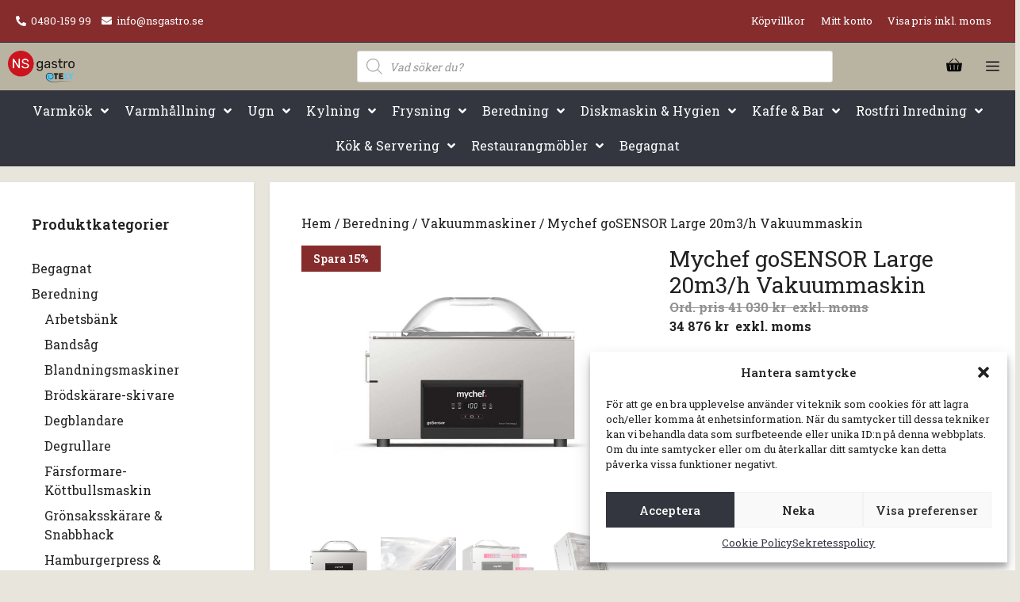

--- FILE ---
content_type: text/html; charset=UTF-8
request_url: https://nsgastro.se/produkt/mychef-gosensor-large-20m3-h-vakuummaskin/
body_size: 50206
content:
<!DOCTYPE html>
<html lang="sv-SE">
<head>
	<meta charset="UTF-8">
	<title>Mychef goSENSOR Large 20m3/h Vakuummaskin &#x2d; NSgastro</title>
	<style>img:is([sizes="auto" i], [sizes^="auto," i]) { contain-intrinsic-size: 3000px 1500px }</style>
	<meta name="viewport" content="width=device-width, initial-scale=1, maximum-scale=1, user-scalable=no">
<!-- The SEO Framework av Sybre Waaijer -->
<meta name="robots" content="max-snippet:-1,max-image-preview:standard,max-video-preview:-1" />
<link rel="canonical" href="https://nsgastro.se/produkt/mychef-gosensor-large-20m3-h-vakuummaskin/" />
<meta name="description" content="Vakuumf&ouml;rpackare Mychef goSENSOR Large . Halvautomatisk kammarvakuummaskin f&ouml;r restaurang, stork&ouml;k, butiker och slakterier. Vakuumf&ouml;rpackning p&aring; det enklaste&#8230;" />
<meta property="og:type" content="product" />
<meta property="og:locale" content="sv_SE" />
<meta property="og:site_name" content="NSgastro" />
<meta property="og:title" content="Mychef goSENSOR Large 20m3/h Vakuummaskin" />
<meta property="og:description" content="Vakuumf&ouml;rpackare Mychef goSENSOR Large . Halvautomatisk kammarvakuummaskin f&ouml;r restaurang, stork&ouml;k, butiker och slakterier. Vakuumf&ouml;rpackning p&aring; det enklaste och bekv&auml;maste s&auml;ttet med Mychef goSENSOR." />
<meta property="og:url" content="https://nsgastro.se/produkt/mychef-gosensor-large-20m3-h-vakuummaskin/" />
<meta property="og:image" content="https://nsgastro.se/wp-content/uploads/2023/02/247-TGL201E2-Mychef-goSensor-Large-widab.jpg" />
<meta property="og:image:width" content="1500" />
<meta property="og:image:height" content="1500" />
<meta property="article:published_time" content="2023-02-21T11:18:44+00:00" />
<meta property="article:modified_time" content="2024-09-03T15:45:24+00:00" />
<meta name="twitter:card" content="summary_large_image" />
<meta name="twitter:title" content="Mychef goSENSOR Large 20m3/h Vakuummaskin" />
<meta name="twitter:description" content="Vakuumf&ouml;rpackare Mychef goSENSOR Large . Halvautomatisk kammarvakuummaskin f&ouml;r restaurang, stork&ouml;k, butiker och slakterier. Vakuumf&ouml;rpackning p&aring; det enklaste och bekv&auml;maste s&auml;ttet med Mychef goSENSOR." />
<meta name="twitter:image" content="https://nsgastro.se/wp-content/uploads/2023/02/247-TGL201E2-Mychef-goSensor-Large-widab.jpg" />
<script type="application/ld+json">{"@context":"https://schema.org","@graph":[{"@type":"WebSite","@id":"https://nsgastro.se/#/schema/WebSite","url":"https://nsgastro.se/","name":"NSgastro","inLanguage":"sv-SE","potentialAction":{"@type":"SearchAction","target":{"@type":"EntryPoint","urlTemplate":"https://nsgastro.se/search/{search_term_string}/"},"query-input":"required name=search_term_string"},"publisher":{"@type":"Organization","@id":"https://nsgastro.se/#/schema/Organization","name":"NSgastro","url":"https://nsgastro.se/","logo":{"@type":"ImageObject","url":"https://nsgastro.se/wp-content/uploads/2025/09/NS_gastro_tely_2.png","contentUrl":"https://nsgastro.se/wp-content/uploads/2025/09/NS_gastro_tely_2.png","width":655,"height":313,"contentSize":"16898"}}},{"@type":"WebPage","@id":"https://nsgastro.se/produkt/mychef-gosensor-large-20m3-h-vakuummaskin/","url":"https://nsgastro.se/produkt/mychef-gosensor-large-20m3-h-vakuummaskin/","name":"Mychef goSENSOR Large 20m3/h Vakuummaskin &#x2d; NSgastro","description":"Vakuumf&ouml;rpackare Mychef goSENSOR Large . Halvautomatisk kammarvakuummaskin f&ouml;r restaurang, stork&ouml;k, butiker och slakterier. Vakuumf&ouml;rpackning p&aring; det enklaste&#8230;","inLanguage":"sv-SE","isPartOf":{"@id":"https://nsgastro.se/#/schema/WebSite"},"breadcrumb":{"@type":"BreadcrumbList","@id":"https://nsgastro.se/#/schema/BreadcrumbList","itemListElement":[{"@type":"ListItem","position":1,"item":"https://nsgastro.se/","name":"NSgastro"},{"@type":"ListItem","position":2,"item":"https://nsgastro.se/butik/","name":"Butik"},{"@type":"ListItem","position":3,"item":"https://nsgastro.se/kategori/beredning/","name":"Kategori: Beredning"},{"@type":"ListItem","position":4,"item":"https://nsgastro.se/kategori/beredning/vakuummaskiner/","name":"Kategori: Vakuummaskiner"},{"@type":"ListItem","position":5,"name":"Mychef goSENSOR Large 20m3/h Vakuummaskin"}]},"potentialAction":{"@type":"ReadAction","target":"https://nsgastro.se/produkt/mychef-gosensor-large-20m3-h-vakuummaskin/"},"datePublished":"2023-02-21T11:18:44+00:00","dateModified":"2024-09-03T15:45:24+00:00"}]}</script>
<!-- / The SEO Framework av Sybre Waaijer | 27.46ms meta | 0.48ms boot -->

<link href='https://fonts.gstatic.com' crossorigin rel='preconnect' />
<link href='https://fonts.googleapis.com' crossorigin rel='preconnect' />
<link rel="alternate" type="application/rss+xml" title="NSgastro &raquo; Webbflöde" href="https://nsgastro.se/feed/" />
<link rel="alternate" type="application/rss+xml" title="NSgastro &raquo; Kommentarsflöde" href="https://nsgastro.se/comments/feed/" />
<script>
window._wpemojiSettings = {"baseUrl":"https:\/\/s.w.org\/images\/core\/emoji\/15.0.3\/72x72\/","ext":".png","svgUrl":"https:\/\/s.w.org\/images\/core\/emoji\/15.0.3\/svg\/","svgExt":".svg","source":{"concatemoji":"https:\/\/nsgastro.se\/wp-includes\/js\/wp-emoji-release.min.js?ver=6.7.4"}};
/*! This file is auto-generated */
!function(i,n){var o,s,e;function c(e){try{var t={supportTests:e,timestamp:(new Date).valueOf()};sessionStorage.setItem(o,JSON.stringify(t))}catch(e){}}function p(e,t,n){e.clearRect(0,0,e.canvas.width,e.canvas.height),e.fillText(t,0,0);var t=new Uint32Array(e.getImageData(0,0,e.canvas.width,e.canvas.height).data),r=(e.clearRect(0,0,e.canvas.width,e.canvas.height),e.fillText(n,0,0),new Uint32Array(e.getImageData(0,0,e.canvas.width,e.canvas.height).data));return t.every(function(e,t){return e===r[t]})}function u(e,t,n){switch(t){case"flag":return n(e,"\ud83c\udff3\ufe0f\u200d\u26a7\ufe0f","\ud83c\udff3\ufe0f\u200b\u26a7\ufe0f")?!1:!n(e,"\ud83c\uddfa\ud83c\uddf3","\ud83c\uddfa\u200b\ud83c\uddf3")&&!n(e,"\ud83c\udff4\udb40\udc67\udb40\udc62\udb40\udc65\udb40\udc6e\udb40\udc67\udb40\udc7f","\ud83c\udff4\u200b\udb40\udc67\u200b\udb40\udc62\u200b\udb40\udc65\u200b\udb40\udc6e\u200b\udb40\udc67\u200b\udb40\udc7f");case"emoji":return!n(e,"\ud83d\udc26\u200d\u2b1b","\ud83d\udc26\u200b\u2b1b")}return!1}function f(e,t,n){var r="undefined"!=typeof WorkerGlobalScope&&self instanceof WorkerGlobalScope?new OffscreenCanvas(300,150):i.createElement("canvas"),a=r.getContext("2d",{willReadFrequently:!0}),o=(a.textBaseline="top",a.font="600 32px Arial",{});return e.forEach(function(e){o[e]=t(a,e,n)}),o}function t(e){var t=i.createElement("script");t.src=e,t.defer=!0,i.head.appendChild(t)}"undefined"!=typeof Promise&&(o="wpEmojiSettingsSupports",s=["flag","emoji"],n.supports={everything:!0,everythingExceptFlag:!0},e=new Promise(function(e){i.addEventListener("DOMContentLoaded",e,{once:!0})}),new Promise(function(t){var n=function(){try{var e=JSON.parse(sessionStorage.getItem(o));if("object"==typeof e&&"number"==typeof e.timestamp&&(new Date).valueOf()<e.timestamp+604800&&"object"==typeof e.supportTests)return e.supportTests}catch(e){}return null}();if(!n){if("undefined"!=typeof Worker&&"undefined"!=typeof OffscreenCanvas&&"undefined"!=typeof URL&&URL.createObjectURL&&"undefined"!=typeof Blob)try{var e="postMessage("+f.toString()+"("+[JSON.stringify(s),u.toString(),p.toString()].join(",")+"));",r=new Blob([e],{type:"text/javascript"}),a=new Worker(URL.createObjectURL(r),{name:"wpTestEmojiSupports"});return void(a.onmessage=function(e){c(n=e.data),a.terminate(),t(n)})}catch(e){}c(n=f(s,u,p))}t(n)}).then(function(e){for(var t in e)n.supports[t]=e[t],n.supports.everything=n.supports.everything&&n.supports[t],"flag"!==t&&(n.supports.everythingExceptFlag=n.supports.everythingExceptFlag&&n.supports[t]);n.supports.everythingExceptFlag=n.supports.everythingExceptFlag&&!n.supports.flag,n.DOMReady=!1,n.readyCallback=function(){n.DOMReady=!0}}).then(function(){return e}).then(function(){var e;n.supports.everything||(n.readyCallback(),(e=n.source||{}).concatemoji?t(e.concatemoji):e.wpemoji&&e.twemoji&&(t(e.twemoji),t(e.wpemoji)))}))}((window,document),window._wpemojiSettings);
</script>
<link rel='stylesheet' id='generate-fonts-css' href='//fonts.googleapis.com/css?family=Roboto+Slab:100,300,regular,700' media='all' />
<style id='wp-emoji-styles-inline-css'>

	img.wp-smiley, img.emoji {
		display: inline !important;
		border: none !important;
		box-shadow: none !important;
		height: 1em !important;
		width: 1em !important;
		margin: 0 0.07em !important;
		vertical-align: -0.1em !important;
		background: none !important;
		padding: 0 !important;
	}
</style>
<link rel='stylesheet' id='wp-block-library-css' href='https://nsgastro.se/wp-includes/css/dist/block-library/style.min.css?ver=6.7.4' media='all' />
<style id='classic-theme-styles-inline-css'>
/*! This file is auto-generated */
.wp-block-button__link{color:#fff;background-color:#32373c;border-radius:9999px;box-shadow:none;text-decoration:none;padding:calc(.667em + 2px) calc(1.333em + 2px);font-size:1.125em}.wp-block-file__button{background:#32373c;color:#fff;text-decoration:none}
</style>
<style id='global-styles-inline-css'>
:root{--wp--preset--aspect-ratio--square: 1;--wp--preset--aspect-ratio--4-3: 4/3;--wp--preset--aspect-ratio--3-4: 3/4;--wp--preset--aspect-ratio--3-2: 3/2;--wp--preset--aspect-ratio--2-3: 2/3;--wp--preset--aspect-ratio--16-9: 16/9;--wp--preset--aspect-ratio--9-16: 9/16;--wp--preset--color--black: #000000;--wp--preset--color--cyan-bluish-gray: #abb8c3;--wp--preset--color--white: #ffffff;--wp--preset--color--pale-pink: #f78da7;--wp--preset--color--vivid-red: #cf2e2e;--wp--preset--color--luminous-vivid-orange: #ff6900;--wp--preset--color--luminous-vivid-amber: #fcb900;--wp--preset--color--light-green-cyan: #7bdcb5;--wp--preset--color--vivid-green-cyan: #00d084;--wp--preset--color--pale-cyan-blue: #8ed1fc;--wp--preset--color--vivid-cyan-blue: #0693e3;--wp--preset--color--vivid-purple: #9b51e0;--wp--preset--color--contrast: var(--contrast);--wp--preset--color--contrast-2: var(--contrast-2);--wp--preset--color--contrast-3: var(--contrast-3);--wp--preset--color--base: var(--base);--wp--preset--color--base-2: var(--base-2);--wp--preset--color--base-3: var(--base-3);--wp--preset--color--accent: var(--accent);--wp--preset--gradient--vivid-cyan-blue-to-vivid-purple: linear-gradient(135deg,rgba(6,147,227,1) 0%,rgb(155,81,224) 100%);--wp--preset--gradient--light-green-cyan-to-vivid-green-cyan: linear-gradient(135deg,rgb(122,220,180) 0%,rgb(0,208,130) 100%);--wp--preset--gradient--luminous-vivid-amber-to-luminous-vivid-orange: linear-gradient(135deg,rgba(252,185,0,1) 0%,rgba(255,105,0,1) 100%);--wp--preset--gradient--luminous-vivid-orange-to-vivid-red: linear-gradient(135deg,rgba(255,105,0,1) 0%,rgb(207,46,46) 100%);--wp--preset--gradient--very-light-gray-to-cyan-bluish-gray: linear-gradient(135deg,rgb(238,238,238) 0%,rgb(169,184,195) 100%);--wp--preset--gradient--cool-to-warm-spectrum: linear-gradient(135deg,rgb(74,234,220) 0%,rgb(151,120,209) 20%,rgb(207,42,186) 40%,rgb(238,44,130) 60%,rgb(251,105,98) 80%,rgb(254,248,76) 100%);--wp--preset--gradient--blush-light-purple: linear-gradient(135deg,rgb(255,206,236) 0%,rgb(152,150,240) 100%);--wp--preset--gradient--blush-bordeaux: linear-gradient(135deg,rgb(254,205,165) 0%,rgb(254,45,45) 50%,rgb(107,0,62) 100%);--wp--preset--gradient--luminous-dusk: linear-gradient(135deg,rgb(255,203,112) 0%,rgb(199,81,192) 50%,rgb(65,88,208) 100%);--wp--preset--gradient--pale-ocean: linear-gradient(135deg,rgb(255,245,203) 0%,rgb(182,227,212) 50%,rgb(51,167,181) 100%);--wp--preset--gradient--electric-grass: linear-gradient(135deg,rgb(202,248,128) 0%,rgb(113,206,126) 100%);--wp--preset--gradient--midnight: linear-gradient(135deg,rgb(2,3,129) 0%,rgb(40,116,252) 100%);--wp--preset--font-size--small: 13px;--wp--preset--font-size--medium: 20px;--wp--preset--font-size--large: 36px;--wp--preset--font-size--x-large: 42px;--wp--preset--font-family--inter: "Inter", sans-serif;--wp--preset--font-family--cardo: Cardo;--wp--preset--spacing--20: 0.44rem;--wp--preset--spacing--30: 0.67rem;--wp--preset--spacing--40: 1rem;--wp--preset--spacing--50: 1.5rem;--wp--preset--spacing--60: 2.25rem;--wp--preset--spacing--70: 3.38rem;--wp--preset--spacing--80: 5.06rem;--wp--preset--shadow--natural: 6px 6px 9px rgba(0, 0, 0, 0.2);--wp--preset--shadow--deep: 12px 12px 50px rgba(0, 0, 0, 0.4);--wp--preset--shadow--sharp: 6px 6px 0px rgba(0, 0, 0, 0.2);--wp--preset--shadow--outlined: 6px 6px 0px -3px rgba(255, 255, 255, 1), 6px 6px rgba(0, 0, 0, 1);--wp--preset--shadow--crisp: 6px 6px 0px rgba(0, 0, 0, 1);}:where(.is-layout-flex){gap: 0.5em;}:where(.is-layout-grid){gap: 0.5em;}body .is-layout-flex{display: flex;}.is-layout-flex{flex-wrap: wrap;align-items: center;}.is-layout-flex > :is(*, div){margin: 0;}body .is-layout-grid{display: grid;}.is-layout-grid > :is(*, div){margin: 0;}:where(.wp-block-columns.is-layout-flex){gap: 2em;}:where(.wp-block-columns.is-layout-grid){gap: 2em;}:where(.wp-block-post-template.is-layout-flex){gap: 1.25em;}:where(.wp-block-post-template.is-layout-grid){gap: 1.25em;}.has-black-color{color: var(--wp--preset--color--black) !important;}.has-cyan-bluish-gray-color{color: var(--wp--preset--color--cyan-bluish-gray) !important;}.has-white-color{color: var(--wp--preset--color--white) !important;}.has-pale-pink-color{color: var(--wp--preset--color--pale-pink) !important;}.has-vivid-red-color{color: var(--wp--preset--color--vivid-red) !important;}.has-luminous-vivid-orange-color{color: var(--wp--preset--color--luminous-vivid-orange) !important;}.has-luminous-vivid-amber-color{color: var(--wp--preset--color--luminous-vivid-amber) !important;}.has-light-green-cyan-color{color: var(--wp--preset--color--light-green-cyan) !important;}.has-vivid-green-cyan-color{color: var(--wp--preset--color--vivid-green-cyan) !important;}.has-pale-cyan-blue-color{color: var(--wp--preset--color--pale-cyan-blue) !important;}.has-vivid-cyan-blue-color{color: var(--wp--preset--color--vivid-cyan-blue) !important;}.has-vivid-purple-color{color: var(--wp--preset--color--vivid-purple) !important;}.has-black-background-color{background-color: var(--wp--preset--color--black) !important;}.has-cyan-bluish-gray-background-color{background-color: var(--wp--preset--color--cyan-bluish-gray) !important;}.has-white-background-color{background-color: var(--wp--preset--color--white) !important;}.has-pale-pink-background-color{background-color: var(--wp--preset--color--pale-pink) !important;}.has-vivid-red-background-color{background-color: var(--wp--preset--color--vivid-red) !important;}.has-luminous-vivid-orange-background-color{background-color: var(--wp--preset--color--luminous-vivid-orange) !important;}.has-luminous-vivid-amber-background-color{background-color: var(--wp--preset--color--luminous-vivid-amber) !important;}.has-light-green-cyan-background-color{background-color: var(--wp--preset--color--light-green-cyan) !important;}.has-vivid-green-cyan-background-color{background-color: var(--wp--preset--color--vivid-green-cyan) !important;}.has-pale-cyan-blue-background-color{background-color: var(--wp--preset--color--pale-cyan-blue) !important;}.has-vivid-cyan-blue-background-color{background-color: var(--wp--preset--color--vivid-cyan-blue) !important;}.has-vivid-purple-background-color{background-color: var(--wp--preset--color--vivid-purple) !important;}.has-black-border-color{border-color: var(--wp--preset--color--black) !important;}.has-cyan-bluish-gray-border-color{border-color: var(--wp--preset--color--cyan-bluish-gray) !important;}.has-white-border-color{border-color: var(--wp--preset--color--white) !important;}.has-pale-pink-border-color{border-color: var(--wp--preset--color--pale-pink) !important;}.has-vivid-red-border-color{border-color: var(--wp--preset--color--vivid-red) !important;}.has-luminous-vivid-orange-border-color{border-color: var(--wp--preset--color--luminous-vivid-orange) !important;}.has-luminous-vivid-amber-border-color{border-color: var(--wp--preset--color--luminous-vivid-amber) !important;}.has-light-green-cyan-border-color{border-color: var(--wp--preset--color--light-green-cyan) !important;}.has-vivid-green-cyan-border-color{border-color: var(--wp--preset--color--vivid-green-cyan) !important;}.has-pale-cyan-blue-border-color{border-color: var(--wp--preset--color--pale-cyan-blue) !important;}.has-vivid-cyan-blue-border-color{border-color: var(--wp--preset--color--vivid-cyan-blue) !important;}.has-vivid-purple-border-color{border-color: var(--wp--preset--color--vivid-purple) !important;}.has-vivid-cyan-blue-to-vivid-purple-gradient-background{background: var(--wp--preset--gradient--vivid-cyan-blue-to-vivid-purple) !important;}.has-light-green-cyan-to-vivid-green-cyan-gradient-background{background: var(--wp--preset--gradient--light-green-cyan-to-vivid-green-cyan) !important;}.has-luminous-vivid-amber-to-luminous-vivid-orange-gradient-background{background: var(--wp--preset--gradient--luminous-vivid-amber-to-luminous-vivid-orange) !important;}.has-luminous-vivid-orange-to-vivid-red-gradient-background{background: var(--wp--preset--gradient--luminous-vivid-orange-to-vivid-red) !important;}.has-very-light-gray-to-cyan-bluish-gray-gradient-background{background: var(--wp--preset--gradient--very-light-gray-to-cyan-bluish-gray) !important;}.has-cool-to-warm-spectrum-gradient-background{background: var(--wp--preset--gradient--cool-to-warm-spectrum) !important;}.has-blush-light-purple-gradient-background{background: var(--wp--preset--gradient--blush-light-purple) !important;}.has-blush-bordeaux-gradient-background{background: var(--wp--preset--gradient--blush-bordeaux) !important;}.has-luminous-dusk-gradient-background{background: var(--wp--preset--gradient--luminous-dusk) !important;}.has-pale-ocean-gradient-background{background: var(--wp--preset--gradient--pale-ocean) !important;}.has-electric-grass-gradient-background{background: var(--wp--preset--gradient--electric-grass) !important;}.has-midnight-gradient-background{background: var(--wp--preset--gradient--midnight) !important;}.has-small-font-size{font-size: var(--wp--preset--font-size--small) !important;}.has-medium-font-size{font-size: var(--wp--preset--font-size--medium) !important;}.has-large-font-size{font-size: var(--wp--preset--font-size--large) !important;}.has-x-large-font-size{font-size: var(--wp--preset--font-size--x-large) !important;}
:where(.wp-block-post-template.is-layout-flex){gap: 1.25em;}:where(.wp-block-post-template.is-layout-grid){gap: 1.25em;}
:where(.wp-block-columns.is-layout-flex){gap: 2em;}:where(.wp-block-columns.is-layout-grid){gap: 2em;}
:root :where(.wp-block-pullquote){font-size: 1.5em;line-height: 1.6;}
</style>
<link rel='stylesheet' id='wc-svea-checkout-part-payment-widget-css' href='https://nsgastro.se/wp-content/plugins/svea-checkout-for-woocommerce/assets/css/frontend/part-payment/part-payment-module.min.css?ver=3.2.4' media='all' />
<link rel='stylesheet' id='woocommerce-layout-css' href='https://nsgastro.se/wp-content/plugins/woocommerce/assets/css/woocommerce-layout.css?ver=9.4.4' media='all' />
<link rel='stylesheet' id='woocommerce-smallscreen-css' href='https://nsgastro.se/wp-content/plugins/woocommerce/assets/css/woocommerce-smallscreen.css?ver=9.4.4' media='only screen and (max-width: 768px)' />
<link rel='stylesheet' id='woocommerce-general-css' href='https://nsgastro.se/wp-content/plugins/woocommerce/assets/css/woocommerce.css?ver=9.4.4' media='all' />
<style id='woocommerce-inline-inline-css'>
.woocommerce form .form-row .required { visibility: visible; }
</style>
<link rel='stylesheet' id='cmplz-general-css' href='https://nsgastro.se/wp-content/plugins/complianz-gdpr-premium/assets/css/cookieblocker.min.css?ver=1739999512' media='all' />
<link rel='stylesheet' id='dgwt-wcas-style-css' href='https://nsgastro.se/wp-content/plugins/ajax-search-for-woocommerce-premium/assets/css/style.min.css?ver=1.29.0' media='all' />
<link rel='stylesheet' id='generate-widget-areas-css' href='https://nsgastro.se/wp-content/themes/generatepress/assets/css/components/widget-areas.min.css?ver=3.5.1' media='all' />
<link rel='stylesheet' id='generate-style-css' href='https://nsgastro.se/wp-content/themes/generatepress/assets/css/main.min.css?ver=3.5.1' media='all' />
<style id='generate-style-inline-css'>
body{background-color:#e7e5dc;color:#222222;}a{color:#222222;}a:hover, a:focus, a:active{color:#000000;}.grid-container{max-width:1620px;}.wp-block-group__inner-container{max-width:1620px;margin-left:auto;margin-right:auto;}.site-header .header-image{width:210px;}:root{--contrast:#222222;--contrast-2:#575760;--contrast-3:#b2b2be;--base:#f0f0f0;--base-2:#f7f8f9;--base-3:#ffffff;--accent:#1e73be;}:root .has-contrast-color{color:var(--contrast);}:root .has-contrast-background-color{background-color:var(--contrast);}:root .has-contrast-2-color{color:var(--contrast-2);}:root .has-contrast-2-background-color{background-color:var(--contrast-2);}:root .has-contrast-3-color{color:var(--contrast-3);}:root .has-contrast-3-background-color{background-color:var(--contrast-3);}:root .has-base-color{color:var(--base);}:root .has-base-background-color{background-color:var(--base);}:root .has-base-2-color{color:var(--base-2);}:root .has-base-2-background-color{background-color:var(--base-2);}:root .has-base-3-color{color:var(--base-3);}:root .has-base-3-background-color{background-color:var(--base-3);}:root .has-accent-color{color:var(--accent);}:root .has-accent-background-color{background-color:var(--accent);}body, button, input, select, textarea{font-family:"Roboto Slab", serif;font-size:16px;}body{line-height:1.5;}.entry-content > [class*="wp-block-"]:not(:last-child):not(.wp-block-heading){margin-bottom:1.5em;}.main-title{font-size:44px;}.site-description{font-weight:600;}.main-navigation a, .menu-toggle{font-size:17px;}.main-navigation .menu-bar-items{font-size:17px;}.main-navigation .main-nav ul ul li a{font-size:14px;}.widget-title{font-weight:600;font-size:18px;}.sidebar .widget, .footer-widgets .widget{font-size:16px;}h1{font-size:28px;}h2{font-size:24px;}h3{font-size:22px;}@media (max-width:768px){.main-title{font-size:20px;}h1{font-size:28px;}h2{font-size:24px;}h3{font-size:20px;}h4{font-size:22px;}h5{font-size:19px;}}.top-bar{background-color:#862c2d;color:#ffffff;}.top-bar a{color:#ffffff;}.top-bar a:hover{color:#b9b3a1;}.site-header{background-color:#b9b3a1;}.main-title a,.main-title a:hover{color:#ffffff;}.site-description{color:#ededed;}.mobile-menu-control-wrapper .menu-toggle,.mobile-menu-control-wrapper .menu-toggle:hover,.mobile-menu-control-wrapper .menu-toggle:focus,.has-inline-mobile-toggle #site-navigation.toggled{background-color:rgba(0, 0, 0, 0.02);}.main-navigation,.main-navigation ul ul{background-color:#b9b3a1;}.main-navigation .main-nav ul li a, .main-navigation .menu-toggle, .main-navigation .menu-bar-items{color:#0a0a0a;}.main-navigation .main-nav ul li:not([class*="current-menu-"]):hover > a, .main-navigation .main-nav ul li:not([class*="current-menu-"]):focus > a, .main-navigation .main-nav ul li.sfHover:not([class*="current-menu-"]) > a, .main-navigation .menu-bar-item:hover > a, .main-navigation .menu-bar-item.sfHover > a{color:#2d4f84;}button.menu-toggle:hover,button.menu-toggle:focus{color:#0a0a0a;}.main-navigation .main-nav ul li[class*="current-menu-"] > a{color:#862c2c;}.navigation-search input[type="search"],.navigation-search input[type="search"]:active, .navigation-search input[type="search"]:focus, .main-navigation .main-nav ul li.search-item.active > a, .main-navigation .menu-bar-items .search-item.active > a{color:#2d4f84;}.main-navigation ul ul{background-color:#e7e5dc;}.main-navigation .main-nav ul ul li a{color:#515151;}.main-navigation .main-nav ul ul li:not([class*="current-menu-"]):hover > a,.main-navigation .main-nav ul ul li:not([class*="current-menu-"]):focus > a, .main-navigation .main-nav ul ul li.sfHover:not([class*="current-menu-"]) > a{color:#7a8896;background-color:#e7e5dc;}.main-navigation .main-nav ul ul li[class*="current-menu-"] > a{background-color:#e7e5dc;}.separate-containers .inside-article, .separate-containers .comments-area, .separate-containers .page-header, .one-container .container, .separate-containers .paging-navigation, .inside-page-header{background-color:#ffffff;}.entry-title a{color:#222222;}.entry-title a:hover{color:#55555e;}.entry-meta{color:#595959;}.sidebar .widget{background-color:#ffffff;}.footer-widgets{color:#ffffff;background-color:#1f2027;}.footer-widgets a{color:#ffffff;}.footer-widgets .widget-title{color:#b9b3a1;}.site-info{color:#ffffff;background-color:#55555e;}.site-info a{color:#ffffff;}.site-info a:hover{color:#d3d3d3;}.footer-bar .widget_nav_menu .current-menu-item a{color:#d3d3d3;}input[type="text"],input[type="email"],input[type="url"],input[type="password"],input[type="search"],input[type="tel"],input[type="number"],textarea,select{color:#666666;background-color:#fafafa;border-color:#cccccc;}input[type="text"]:focus,input[type="email"]:focus,input[type="url"]:focus,input[type="password"]:focus,input[type="search"]:focus,input[type="tel"]:focus,input[type="number"]:focus,textarea:focus,select:focus{color:#666666;background-color:#ffffff;border-color:#bfbfbf;}button,html input[type="button"],input[type="reset"],input[type="submit"],a.button,a.wp-block-button__link:not(.has-background){color:#ffffff;background-color:#33363f;}button:hover,html input[type="button"]:hover,input[type="reset"]:hover,input[type="submit"]:hover,a.button:hover,button:focus,html input[type="button"]:focus,input[type="reset"]:focus,input[type="submit"]:focus,a.button:focus,a.wp-block-button__link:not(.has-background):active,a.wp-block-button__link:not(.has-background):focus,a.wp-block-button__link:not(.has-background):hover{color:#ffffff;background-color:#202127;}a.generate-back-to-top{background-color:rgba( 0,0,0,0.4 );color:#ffffff;}a.generate-back-to-top:hover,a.generate-back-to-top:focus{background-color:rgba( 0,0,0,0.6 );color:#ffffff;}:root{--gp-search-modal-bg-color:var(--base-3);--gp-search-modal-text-color:var(--contrast);--gp-search-modal-overlay-bg-color:rgba(0,0,0,0.2);}@media (max-width: 1505px){.main-navigation .menu-bar-item:hover > a, .main-navigation .menu-bar-item.sfHover > a{background:none;color:#0a0a0a;}}.inside-top-bar{padding:10px 20px 10px 20px;}.inside-header{padding:30px 20px 30px 20px;}.nav-below-header .main-navigation .inside-navigation.grid-container, .nav-above-header .main-navigation .inside-navigation.grid-container{padding:0px;}.site-main .wp-block-group__inner-container{padding:40px;}.separate-containers .paging-navigation{padding-top:20px;padding-bottom:20px;}.entry-content .alignwide, body:not(.no-sidebar) .entry-content .alignfull{margin-left:-40px;width:calc(100% + 80px);max-width:calc(100% + 80px);}.rtl .menu-item-has-children .dropdown-menu-toggle{padding-left:20px;}.rtl .main-navigation .main-nav ul li.menu-item-has-children > a{padding-right:20px;}.footer-widgets-container{padding:80px 40px 80px 40px;}@media (max-width:768px){.separate-containers .inside-article, .separate-containers .comments-area, .separate-containers .page-header, .separate-containers .paging-navigation, .one-container .site-content, .inside-page-header{padding:18px;}.site-main .wp-block-group__inner-container{padding:18px;}.inside-top-bar{padding-right:30px;padding-left:30px;}.inside-header{padding-right:30px;padding-left:30px;}.widget-area .widget{padding-top:40px;padding-right:20px;padding-bottom:40px;padding-left:20px;}.footer-widgets-container{padding-top:40px;padding-right:20px;padding-bottom:40px;padding-left:20px;}.inside-site-info{padding-right:30px;padding-left:30px;}.entry-content .alignwide, body:not(.no-sidebar) .entry-content .alignfull{margin-left:-18px;width:calc(100% + 36px);max-width:calc(100% + 36px);}.one-container .site-main .paging-navigation{margin-bottom:20px;}}/* End cached CSS */.is-right-sidebar{width:25%;}.is-left-sidebar{width:25%;}.site-content .content-area{width:75%;}@media (max-width: 1505px){.main-navigation .menu-toggle,.sidebar-nav-mobile:not(#sticky-placeholder){display:block;}.main-navigation ul,.gen-sidebar-nav,.main-navigation:not(.slideout-navigation):not(.toggled) .main-nav > ul,.has-inline-mobile-toggle #site-navigation .inside-navigation > *:not(.navigation-search):not(.main-nav){display:none;}.nav-align-right .inside-navigation,.nav-align-center .inside-navigation{justify-content:space-between;}.has-inline-mobile-toggle .mobile-menu-control-wrapper{display:flex;flex-wrap:wrap;}.has-inline-mobile-toggle .inside-header{flex-direction:row;text-align:left;flex-wrap:wrap;}.has-inline-mobile-toggle .header-widget,.has-inline-mobile-toggle #site-navigation{flex-basis:100%;}.nav-float-left .has-inline-mobile-toggle #site-navigation{order:10;}}
.elementor-template-full-width .site-content{display:block;}
.dynamic-author-image-rounded{border-radius:100%;}.dynamic-featured-image, .dynamic-author-image{vertical-align:middle;}.one-container.blog .dynamic-content-template:not(:last-child), .one-container.archive .dynamic-content-template:not(:last-child){padding-bottom:0px;}.dynamic-entry-excerpt > p:last-child{margin-bottom:0px;}
.navigation-branding .main-title{font-weight:bold;text-transform:none;font-size:44px;}@media (max-width: 1505px){.navigation-branding .main-title{font-size:20px;}}
</style>
<link rel='stylesheet' id='generate-child-css' href='https://nsgastro.se/wp-content/themes/generatepress_child/style.css?ver=1685518582' media='all' />
<link rel='stylesheet' id='font-awesome-all-css' href='https://nsgastro.se/wp-content/plugins/jet-menu/assets/public/lib/font-awesome/css/all.min.css?ver=5.12.0' media='all' />
<link rel='stylesheet' id='font-awesome-v4-shims-css' href='https://nsgastro.se/wp-content/plugins/jet-menu/assets/public/lib/font-awesome/css/v4-shims.min.css?ver=5.12.0' media='all' />
<link rel='stylesheet' id='jet-menu-public-styles-css' href='https://nsgastro.se/wp-content/plugins/jet-menu/assets/public/css/public.css?ver=2.4.8.1' media='all' />
<link rel='stylesheet' id='elementor-icons-css' href='https://nsgastro.se/wp-content/plugins/elementor/assets/lib/eicons/css/elementor-icons.min.css?ver=5.35.0' media='all' />
<link rel='stylesheet' id='elementor-frontend-css' href='https://nsgastro.se/wp-content/plugins/elementor/assets/css/frontend.min.css?ver=3.27.6' media='all' />
<link rel='stylesheet' id='elementor-post-4700-css' href='https://nsgastro.se/wp-content/uploads/elementor/css/post-4700.css?ver=1739999884' media='all' />
<link rel='stylesheet' id='elementor-post-6703-css' href='https://nsgastro.se/wp-content/uploads/elementor/css/post-6703.css?ver=1739999884' media='all' />
<link rel='stylesheet' id='flexible-shipping-free-shipping-css' href='https://nsgastro.se/wp-content/plugins/flexible-shipping/assets/dist/css/free-shipping.css?ver=5.0.9.2' media='all' />
<style id='wc-product-table-head-inline-css'>
table.wc-product-table { visibility: hidden; }
</style>
<link rel='stylesheet' id='generate-blog-images-css' href='https://nsgastro.se/wp-content/plugins/gp-premium/blog/functions/css/featured-images.min.css?ver=2.5.1' media='all' />
<link rel='stylesheet' id='wcvat-css-css' href='https://nsgastro.se/wp-content/plugins/woocommerce-tax/assets/css/wcvat.css?ver=1.3.3' media='all' />
<link rel='stylesheet' id='generate-secondary-nav-css' href='https://nsgastro.se/wp-content/plugins/gp-premium/secondary-nav/functions/css/main.min.css?ver=2.5.1' media='all' />
<style id='generate-secondary-nav-inline-css'>
.secondary-navigation{background-color:#33363f;}.secondary-nav-below-header .secondary-navigation .inside-navigation.grid-container, .secondary-nav-above-header .secondary-navigation .inside-navigation.grid-container{padding:0px;}.secondary-navigation .main-nav ul li a,.secondary-navigation .menu-toggle,.secondary-menu-bar-items .menu-bar-item > a{color:#ffffff;font-size:16px;line-height:50px;}.secondary-navigation .secondary-menu-bar-items{color:#ffffff;font-size:16px;}button.secondary-menu-toggle:hover,button.secondary-menu-toggle:focus{color:#ffffff;}.widget-area .secondary-navigation{margin-bottom:20px;}.secondary-navigation ul ul{background-color:#e7e5dc;top:auto;}.secondary-navigation .main-nav ul ul li a{color:#222222;font-size:15px;}.secondary-navigation .main-nav ul li:not([class*="current-menu-"]):hover > a, .secondary-navigation .main-nav ul li:not([class*="current-menu-"]):focus > a, .secondary-navigation .main-nav ul li.sfHover:not([class*="current-menu-"]) > a, .secondary-menu-bar-items .menu-bar-item:hover > a{color:#ffffff;background-color:#32353f;}.secondary-navigation .main-nav ul ul li:not([class*="current-menu-"]):hover > a,.secondary-navigation .main-nav ul ul li:not([class*="current-menu-"]):focus > a,.secondary-navigation .main-nav ul ul li.sfHover:not([class*="current-menu-"]) > a{color:#000000;background-color:#b9b3a1;}.secondary-navigation .main-nav ul li[class*="current-menu-"] > a{color:#ffffff;background-color:#32353f;}.secondary-navigation .main-nav ul ul li[class*="current-menu-"] > a{color:#000000;background-color:#f4f5f7;}.secondary-navigation.toggled .dropdown-menu-toggle:before{display:none;}@media (max-width: 1505px) {.secondary-menu-bar-items .menu-bar-item:hover > a{background: none;color: #ffffff;}}
</style>
<link rel='stylesheet' id='generate-secondary-nav-mobile-css' href='https://nsgastro.se/wp-content/plugins/gp-premium/secondary-nav/functions/css/main-mobile.min.css?ver=2.5.1' media='all' />
<link rel='stylesheet' id='generate-navigation-branding-css' href='https://nsgastro.se/wp-content/plugins/gp-premium/menu-plus/functions/css/navigation-branding-flex.min.css?ver=2.5.1' media='all' />
<style id='generate-navigation-branding-inline-css'>
@media (max-width: 1505px){.site-header, #site-navigation, #sticky-navigation{display:none !important;opacity:0.0;}#mobile-header{display:block !important;width:100% !important;}#mobile-header .main-nav > ul{display:none;}#mobile-header.toggled .main-nav > ul, #mobile-header .menu-toggle, #mobile-header .mobile-bar-items{display:block;}#mobile-header .main-nav{-ms-flex:0 0 100%;flex:0 0 100%;-webkit-box-ordinal-group:5;-ms-flex-order:4;order:4;}}.main-navigation.has-branding .inside-navigation.grid-container, .main-navigation.has-branding.grid-container .inside-navigation:not(.grid-container){padding:0px 40px 0px 40px;}.main-navigation.has-branding:not(.grid-container) .inside-navigation:not(.grid-container) .navigation-branding{margin-left:10px;}.navigation-branding img, .site-logo.mobile-header-logo img{height:60px;width:auto;}.navigation-branding .main-title{line-height:60px;}@media (max-width: 1505px){.main-navigation.has-branding.nav-align-center .menu-bar-items, .main-navigation.has-sticky-branding.navigation-stick.nav-align-center .menu-bar-items{margin-left:auto;}.navigation-branding{margin-right:auto;margin-left:10px;}.navigation-branding .main-title, .mobile-header-navigation .site-logo{margin-left:10px;}.main-navigation.has-branding .inside-navigation.grid-container{padding:0px;}}
</style>
<link rel='stylesheet' id='generate-woocommerce-css' href='https://nsgastro.se/wp-content/plugins/gp-premium/woocommerce/functions/css/woocommerce.min.css?ver=2.5.1' media='all' />
<style id='generate-woocommerce-inline-css'>
.woocommerce ul.products li.product .woocommerce-LoopProduct-link h2, .woocommerce ul.products li.product .woocommerce-loop-category__title{font-weight:normal;text-transform:none;font-size:18px;}.woocommerce .up-sells ul.products li.product .woocommerce-LoopProduct-link h2, .woocommerce .cross-sells ul.products li.product .woocommerce-LoopProduct-link h2, .woocommerce .related ul.products li.product .woocommerce-LoopProduct-link h2{font-size:18px;}.woocommerce #respond input#submit, .woocommerce a.button, .woocommerce button.button, .woocommerce input.button, .wc-block-components-button{color:#ffffff;background-color:#33363f;text-decoration:none;font-weight:normal;text-transform:none;}.woocommerce #respond input#submit:hover, .woocommerce a.button:hover, .woocommerce button.button:hover, .woocommerce input.button:hover, .wc-block-components-button:hover{color:#ffffff;background-color:#202127;}.woocommerce #respond input#submit.alt, .woocommerce a.button.alt, .woocommerce button.button.alt, .woocommerce input.button.alt, .woocommerce #respond input#submit.alt.disabled, .woocommerce #respond input#submit.alt.disabled:hover, .woocommerce #respond input#submit.alt:disabled, .woocommerce #respond input#submit.alt:disabled:hover, .woocommerce #respond input#submit.alt:disabled[disabled], .woocommerce #respond input#submit.alt:disabled[disabled]:hover, .woocommerce a.button.alt.disabled, .woocommerce a.button.alt.disabled:hover, .woocommerce a.button.alt:disabled, .woocommerce a.button.alt:disabled:hover, .woocommerce a.button.alt:disabled[disabled], .woocommerce a.button.alt:disabled[disabled]:hover, .woocommerce button.button.alt.disabled, .woocommerce button.button.alt.disabled:hover, .woocommerce button.button.alt:disabled, .woocommerce button.button.alt:disabled:hover, .woocommerce button.button.alt:disabled[disabled], .woocommerce button.button.alt:disabled[disabled]:hover, .woocommerce input.button.alt.disabled, .woocommerce input.button.alt.disabled:hover, .woocommerce input.button.alt:disabled, .woocommerce input.button.alt:disabled:hover, .woocommerce input.button.alt:disabled[disabled], .woocommerce input.button.alt:disabled[disabled]:hover{color:#ffffff;background-color:#33363f;}.woocommerce #respond input#submit.alt:hover, .woocommerce a.button.alt:hover, .woocommerce button.button.alt:hover, .woocommerce input.button.alt:hover{color:#ffffff;background-color:#202127;}button.wc-block-components-panel__button{font-size:inherit;}.woocommerce .star-rating span:before, .woocommerce p.stars:hover a::before{color:#ffa200;}.woocommerce span.onsale{background-color:#222222;color:#ffffff;}.woocommerce ul.products li.product .price, .woocommerce div.product p.price{color:#222222;}.woocommerce div.product .woocommerce-tabs ul.tabs li a{color:#222222;}.woocommerce div.product .woocommerce-tabs ul.tabs li a:hover, .woocommerce div.product .woocommerce-tabs ul.tabs li.active a{color:#000000;}.woocommerce-message{background-color:#33363f;color:#ffffff;}div.woocommerce-message a.button, div.woocommerce-message a.button:focus, div.woocommerce-message a.button:hover, div.woocommerce-message a, div.woocommerce-message a:focus, div.woocommerce-message a:hover{color:#ffffff;}.woocommerce-info{background-color:#33363f;color:#ffffff;}div.woocommerce-info a.button, div.woocommerce-info a.button:focus, div.woocommerce-info a.button:hover, div.woocommerce-info a, div.woocommerce-info a:focus, div.woocommerce-info a:hover{color:#ffffff;}.woocommerce-error{background-color:#862c2c;color:#ffffff;}div.woocommerce-error a.button, div.woocommerce-error a.button:focus, div.woocommerce-error a.button:hover, div.woocommerce-error a, div.woocommerce-error a:focus, div.woocommerce-error a:hover{color:#ffffff;}.woocommerce-product-details__short-description{color:#222222;}#wc-mini-cart{background-color:#ffffff;color:#000000;}#wc-mini-cart a:not(.button), #wc-mini-cart a.remove{color:#000000;}#wc-mini-cart .button{color:#ffffff;}#wc-mini-cart .button:hover, #wc-mini-cart .button:focus, #wc-mini-cart .button:active{color:#ffffff;}.woocommerce #content div.product div.images, .woocommerce div.product div.images, .woocommerce-page #content div.product div.images, .woocommerce-page div.product div.images{width:50%;}.add-to-cart-panel{background-color:#ffffff;color:#000000;}.add-to-cart-panel a:not(.button){color:#000000;}.woocommerce .widget_price_filter .price_slider_wrapper .ui-widget-content{background-color:#dddddd;}.woocommerce .widget_price_filter .ui-slider .ui-slider-range, .woocommerce .widget_price_filter .ui-slider .ui-slider-handle{background-color:#666666;}.cart-contents > span.number-of-items{background-color:rgba(0,0,0,0.05);}.cart-contents .amount{display:none;}.cart-contents > span.number-of-items{display:inline-block;}.woocommerce-MyAccount-navigation li.is-active a:after, a.button.wc-forward:after{display:none;}#payment .payment_methods>.wc_payment_method>label:before{font-family:WooCommerce;content:"\e039";}#payment .payment_methods li.wc_payment_method>input[type=radio]:first-child:checked+label:before{content:"\e03c";}.woocommerce-ordering:after{font-family:WooCommerce;content:"\e00f";}.wc-columns-container .products, .woocommerce .related ul.products, .woocommerce .up-sells ul.products{grid-gap:50px;}@media (max-width: 1024px){.woocommerce .wc-columns-container.wc-tablet-columns-2 .products{-ms-grid-columns:(1fr)[2];grid-template-columns:repeat(2, 1fr);}.wc-related-upsell-tablet-columns-2 .related ul.products, .wc-related-upsell-tablet-columns-2 .up-sells ul.products{-ms-grid-columns:(1fr)[2];grid-template-columns:repeat(2, 1fr);}}@media (max-width:768px){.add-to-cart-panel .continue-shopping{background-color:#ffffff;}.wc-columns-container .products, .woocommerce .related ul.products, .woocommerce .up-sells ul.products{grid-gap:20px;}.woocommerce #content div.product div.images,.woocommerce div.product div.images,.woocommerce-page #content div.product div.images,.woocommerce-page div.product div.images{width:100%;}}@media (max-width: 1505px){nav.toggled .main-nav li.wc-menu-item{display:none !important;}.mobile-bar-items.wc-mobile-cart-items{z-index:1;}}
</style>
<link rel='stylesheet' id='generate-woocommerce-mobile-css' href='https://nsgastro.se/wp-content/plugins/gp-premium/woocommerce/functions/css/woocommerce-mobile.min.css?ver=2.5.1' media='(max-width:768px)' />
<link rel='stylesheet' id='google-fonts-1-css' href='https://fonts.googleapis.com/css?family=Roboto+Slab%3A100%2C100italic%2C200%2C200italic%2C300%2C300italic%2C400%2C400italic%2C500%2C500italic%2C600%2C600italic%2C700%2C700italic%2C800%2C800italic%2C900%2C900italic%7CLobster%3A100%2C100italic%2C200%2C200italic%2C300%2C300italic%2C400%2C400italic%2C500%2C500italic%2C600%2C600italic%2C700%2C700italic%2C800%2C800italic%2C900%2C900italic&#038;display=auto&#038;ver=6.7.4' media='all' />
<link rel="preconnect" href="https://fonts.gstatic.com/" crossorigin><script src="https://nsgastro.se/wp-content/plugins/jquery-manager/assets/js/jquery-3.5.1.min.js" id="jquery-core-js"></script>
<script src="https://nsgastro.se/wp-content/plugins/jquery-manager/assets/js/jquery-migrate-3.3.0.min.js" id="jquery-migrate-js"></script>
<script src="https://nsgastro.se/wp-content/plugins/woocommerce/assets/js/jquery-blockui/jquery.blockUI.min.js?ver=2.7.0-wc.9.4.4" id="jquery-blockui-js" defer data-wp-strategy="defer"></script>
<script id="wc-add-to-cart-js-extra">
var wc_add_to_cart_params = {"ajax_url":"\/wp-admin\/admin-ajax.php","wc_ajax_url":"\/?wc-ajax=%%endpoint%%","i18n_view_cart":"Visa varukorg","cart_url":"https:\/\/nsgastro.se\/varukorg\/","is_cart":"","cart_redirect_after_add":"no"};
</script>
<script src="https://nsgastro.se/wp-content/plugins/woocommerce/assets/js/frontend/add-to-cart.min.js?ver=9.4.4" id="wc-add-to-cart-js" defer data-wp-strategy="defer"></script>
<script src="https://nsgastro.se/wp-content/plugins/woocommerce/assets/js/flexslider/jquery.flexslider.min.js?ver=2.7.2-wc.9.4.4" id="flexslider-js" defer data-wp-strategy="defer"></script>
<script id="wc-single-product-js-extra">
var wc_single_product_params = {"i18n_required_rating_text":"V\u00e4lj ett betyg","review_rating_required":"no","flexslider":{"rtl":false,"animation":"slide","smoothHeight":true,"directionNav":false,"controlNav":"thumbnails","slideshow":false,"animationSpeed":500,"animationLoop":false,"allowOneSlide":false},"zoom_enabled":"","zoom_options":[],"photoswipe_enabled":"","photoswipe_options":{"shareEl":false,"closeOnScroll":false,"history":false,"hideAnimationDuration":0,"showAnimationDuration":0},"flexslider_enabled":"1"};
</script>
<script src="https://nsgastro.se/wp-content/plugins/woocommerce/assets/js/frontend/single-product.min.js?ver=9.4.4" id="wc-single-product-js" defer data-wp-strategy="defer"></script>
<script src="https://nsgastro.se/wp-content/plugins/woocommerce/assets/js/js-cookie/js.cookie.min.js?ver=2.1.4-wc.9.4.4" id="js-cookie-js" defer data-wp-strategy="defer"></script>
<script id="woocommerce-js-extra">
var woocommerce_params = {"ajax_url":"\/wp-admin\/admin-ajax.php","wc_ajax_url":"\/?wc-ajax=%%endpoint%%"};
</script>
<script src="https://nsgastro.se/wp-content/plugins/woocommerce/assets/js/frontend/woocommerce.min.js?ver=9.4.4" id="woocommerce-js" defer data-wp-strategy="defer"></script>
<script src="https://nsgastro.se/wp-content/plugins/woocommerce-tax/assets/js/wcvat.js?ver=1.3.3" id="wcvat-js-js"></script>
<script id="wcvat-inline-js-after">
var wc_tax_display_default = 'no'; var wc_tax_theme_override = 'no';
</script>
<link rel="https://api.w.org/" href="https://nsgastro.se/wp-json/" /><link rel="alternate" title="JSON" type="application/json" href="https://nsgastro.se/wp-json/wp/v2/product/13024" /><link rel="EditURI" type="application/rsd+xml" title="RSD" href="https://nsgastro.se/xmlrpc.php?rsd" />
<link rel="alternate" title="oEmbed (JSON)" type="application/json+oembed" href="https://nsgastro.se/wp-json/oembed/1.0/embed?url=https%3A%2F%2Fnsgastro.se%2Fprodukt%2Fmychef-gosensor-large-20m3-h-vakuummaskin%2F" />
<link rel="alternate" title="oEmbed (XML)" type="text/xml+oembed" href="https://nsgastro.se/wp-json/oembed/1.0/embed?url=https%3A%2F%2Fnsgastro.se%2Fprodukt%2Fmychef-gosensor-large-20m3-h-vakuummaskin%2F&#038;format=xml" />

		<!-- GA Google Analytics @ https://m0n.co/ga -->
		<script async src="https://www.googletagmanager.com/gtag/js?id=G-W55KVH3FMC"></script>
		<script>
			window.dataLayer = window.dataLayer || [];
			function gtag(){dataLayer.push(arguments);}
			gtag('js', new Date());
			gtag('config', 'G-W55KVH3FMC');
		</script>

				<style>.cmplz-hidden {
					display: none !important;
				}</style>		<style>
			.dgwt-wcas-ico-magnifier,.dgwt-wcas-ico-magnifier-handler{max-width:20px}.dgwt-wcas-search-wrapp{max-width:600px}		</style>
			<noscript><style>.woocommerce-product-gallery{ opacity: 1 !important; }</style></noscript>
	<meta name="generator" content="Elementor 3.27.6; features: additional_custom_breakpoints; settings: css_print_method-external, google_font-enabled, font_display-auto">
			<style>
				.e-con.e-parent:nth-of-type(n+4):not(.e-lazyloaded):not(.e-no-lazyload),
				.e-con.e-parent:nth-of-type(n+4):not(.e-lazyloaded):not(.e-no-lazyload) * {
					background-image: none !important;
				}
				@media screen and (max-height: 1024px) {
					.e-con.e-parent:nth-of-type(n+3):not(.e-lazyloaded):not(.e-no-lazyload),
					.e-con.e-parent:nth-of-type(n+3):not(.e-lazyloaded):not(.e-no-lazyload) * {
						background-image: none !important;
					}
				}
				@media screen and (max-height: 640px) {
					.e-con.e-parent:nth-of-type(n+2):not(.e-lazyloaded):not(.e-no-lazyload),
					.e-con.e-parent:nth-of-type(n+2):not(.e-lazyloaded):not(.e-no-lazyload) * {
						background-image: none !important;
					}
				}
			</style>
			<!-- Global site tag (gtag.js) - Google Analytics -->
<script async src="https://www.googletagmanager.com/gtag/js?id=G-KNZZDKPV3W"></script>
<script>
  window.dataLayer = window.dataLayer || [];
  function gtag(){dataLayer.push(arguments);}
  gtag('js', new Date());

  gtag('config', 'G-KNZZDKPV3W');
</script><style class='wp-fonts-local'>
@font-face{font-family:Inter;font-style:normal;font-weight:300 900;font-display:fallback;src:url('https://nsgastro.se/wp-content/plugins/woocommerce/assets/fonts/Inter-VariableFont_slnt,wght.woff2') format('woff2');font-stretch:normal;}
@font-face{font-family:Cardo;font-style:normal;font-weight:400;font-display:fallback;src:url('https://nsgastro.se/wp-content/plugins/woocommerce/assets/fonts/cardo_normal_400.woff2') format('woff2');}
</style>
<link rel="icon" href="https://nsgastro.se/wp-content/uploads/2021/02/cropped-Resurs-9-32x32.png" sizes="32x32" />
<link rel="icon" href="https://nsgastro.se/wp-content/uploads/2021/02/cropped-Resurs-9-192x192.png" sizes="192x192" />
<link rel="apple-touch-icon" href="https://nsgastro.se/wp-content/uploads/2021/02/cropped-Resurs-9-180x180.png" />
<meta name="msapplication-TileImage" content="https://nsgastro.se/wp-content/uploads/2021/02/cropped-Resurs-9-270x270.png" />
		<style id="wp-custom-css">
			.available-on-backorder {
	display: none;
}
.single-product .custom-contact-message {
	font-size: 15px;
}
.wc-menu-item .gp-icon.shopping-basket svg {
    width: 1.2em !important;
    height: 1.2em !important;
}
.order-country-wrapper {
	display: none;
}

#pay_forma, #pp--pay-form {
	display:none!important;
}
.wc_payment_methods {
	display: block!important;
}
.wc-product-table-wrapper {
	font-size: 15px;
}
.out-of-stock {
	display: none;
}
.single-product-link {
	max-width: 500px;
  overflow: hidden;
  white-space: nowrap;
  text-overflow: ellipsis;
  display: inline-block;
}
table.dataTable tbody th, table.dataTable tbody td {
	vertical-align: middle;
}
.category-projekt > .inside-article > .featured-image{
	display:none;
} 
.dataTables_info {
	opacity: 0;
}
.col-buy {
	text-align: center !important;
}
.col-sku {
	pointer-events: none;
}

.col-price > span::before {
	content:"\A";
	white-space: pre-wrap;
}


.sorting::before {
  bottom: 50%;
	content: "▲";
	opacity: 0.9 !important;
	color: #33363f !important;
}
.sorting::after {
  top: 50%;
  content: "▼";
  opacity: 0.8 !important;
	color: #33363f !important;
}



/*body .home {
   position: relative;
}
body.home:after {
   content: '';
   display: block;
   position: absolute;
   z-index: 2;
   top: 0;
   left: 0;
   right: 0;
   bottom: 0;
   pointer-events: none;
   background-image: url('https://library.elementor.com/resources/christmas-snow-effect/s1.png'), url('https://library.elementor.com/resources/christmas-snow-effect/s2.png'), url('https://library.elementor.com/resources/christmas-snow-effect/s3.png');
    animation: snow 20s linear infinite;
}
@keyframes snow {
 0% {background-position: 0px 0px, 0px 0px, 0px 0px;}
 50% {background-position: 500px 500px, 100px 200px, -100px 150px;}
 100% {background-position: 500px 1000px, 200px 400px, -100px 300px;}
}
*/


.elementor-element-eb97d2e > .elementor-column-wrap > .elementor-widget-wrap{
	display: flex !important;
	justify-content: center !important;
	align-items: center;
padding: 0px !important;
}


.site-logo img {
	width: 210px;
}
.logofot img {
	width: 210px;
}

.mobilsoek .dgwt-wcas-sf-wrapp input[type=search].dgwt-wcas-search-input {
	height: 50px;
}


@media (max-width:767px) {
#dgwt_wcas_ajax_search-3 {
	display: none;
}
}

@media (min-width:767px) {
.mobilsoek {
display: none;
}
}
.paddsoek {
	width: 66%;
}
@media (max-width:767px) {
.paddsoek {
display: none;
}
}

.site-info {
	display: none;
}
.term-description {
	display: none;
}
.product-meta {
	font-size: 13px;
	font-weight: 500;
	height: 18px;
	overflow: hidden;
}
.in-stock {
	display: none;
}
.lagerstatus {
	font-size: 14px;
	margin-top: 10px;
}
.skickasms {
	font-size: 14px;
	margin-top: 10px;
}
.skickasms input[type=tel] {
	padding: 12px 15px;

}
@media (max-width: 768px) {
	.inside-top-bar {
		padding: 10px 20px 0px 20px;
	}
}
.price del {
  display: block !important;
}
.price del::before {
  content: 'Ord. pris ';
}
.woocommerce-shipping-destination {
	display: none;
}
#wcvat-toggle {
	text-align: right !Important;
	font-size: 13px !important;
	background-color: transparent;
	width: auto;
	font-weight: normal;
}
#wcvat-toggle.wcvat-toggle-widget {
	text-align: right !Important;
	font-size: 13px !important;
	background-color: transparent;
	width: auto;
	font-weight: normal;
}
#wcvat-toggle:hover {
	color: #b9b3a1;
	background-color: transparent;
}
#wcvat-toggle.on:hover {
	color: #b9b3a1;
	background-color: transparent;
}
/*.woocommerce-cart #wcvat-toggle {
	display: none;
}
.woocommerce-checkout #wcvat-toggle {
	display: none;
}*/
.wcvat-toggle-button-foretag {
	font-size: 15px;
}
.wcvat-toggle-button-privat {
	font-size: 15px;
}
.jet-mobile-menu__instance--slide-out-layout {
	align-items: center;
}
#kundcase {
	pointer-events: none;
}
#kundcase-sida {
	pointer-events: none;
}

.inside-header .dgwt-wcas-search-wrapp {
	max-width: 450px;
	margin-left: 120px !important;
}
.dgwt-wcas-pd-price,
.dgwt-wcas-tpd-price {
     display: none;
}

.elementor .woocommerce-loop-category__title {
	background-color: #33363f;
	padding: 10px 20px !important;
	color: #33363f;
	font-size: 16px !important;
}
.elementor .woocommerce-loop-category__title {
	color: #fff !important;
}
.dgwt-wcas-pd-addtc {
    display: none;
}
.ordpris {
	font-size: 20px;
	font-weight: 700;
	opacity: 0.5;
}

.sale-perc {
background-color: #862C2C;
display: inline ;
position: absolute;
top: 0;
left: 0px;
padding: .2em .6em .3em;;
font-size: 75%;
font-weight: bold;
color: #fff;
text-align: center;
}




h2.woocommerce-loop-category__title mark {
	display: none;
}

.related {
	margin-top: 80px;
}
.wasa-checkout {
	background-color: #fff !important;
	  -moz-box-shadow:    0 2px 4px 0 rgba(0,0,0,0.08);
  -webkit-box-shadow: 0 2px 4px 0 rgba(0,0,0,0.08);
  box-shadow:         0 2px 4px 0 rgba(0,0,0,0.08);
}
.sidebar .widget {
  -moz-box-shadow:    0 2px 4px 0 rgba(0,0,0,0.08);
  -webkit-box-shadow: 0 2px 4px 0 rgba(0,0,0,0.08);
  box-shadow:         0 2px 4px 0 rgba(0,0,0,0.08);
}
.inside-article {
  -moz-box-shadow:    0 2px 4px 0 rgba(0,0,0,0.08);
  -webkit-box-shadow: 0 2px 4px 0 rgba(0,0,0,0.08);
  box-shadow:         0 2px 4px 0 rgba(0,0,0,0.08);
}
.secondary-navigation {
  -moz-box-shadow:    0 2px 4px 0 rgba(0,0,0,0.08);
  -webkit-box-shadow: 0 2px 4px 0 rgba(0,0,0,0.08);
  box-shadow:         0 2px 4px 0 rgba(0,0,0,0.08);
}
.elementor-element-353a858 {
  -moz-box-shadow:    0 2px 4px 0 rgba(0,0,0,0.08);
  -webkit-box-shadow: 0 2px 4px 0 rgba(0,0,0,0.08);
  box-shadow:         0 2px 4px 0 rgba(0,0,0,0.08);
}

@media (max-width: 485px) {
.t0ggle {
margin-top: 4px;
}
}

input[type="search"], input[type="text"], input[type="email"], input[type="password"] {
    -webkit-border-radius: 0;
    -webkit-appearance: none !important;
}

@media (max-width: 1165px) {
    .secondary-navigation .menu-toggle {
        display: block;
    }

    .secondary-navigation ul, 
    .secondary-navigation:not(.toggled) .main-nav > ul {
        display: none;
    }
}

.current-cat > a {
	font-weight: 700;
}
.search-field {
	margin-bottom: 5px;
}
.cat-item-15 {
	display: none;
}
.top-bar {
	border-bottom: 0.5px solid #373a42;
}
.top-bar i {
	margin-right: 6px;
}

@media (min-width: 1165px) {
.search-item {
	display: none;
}
}
.search-item a:after {
    content: "";
}
.search-item.close-search a:after {
    display: none;
}

@media (max-width: 768px) { #woocommerce_product_search-3 {
	display: none;
}
	.woocommerce-ordering {
		display: none;
	}
	#nav_menu-3 {
		display: none;
	}

.widget .search-field {
	width: 70%;
}
}
@media (min-width: 768px) {

	#menu-item-4745 {
		display: none;
	}
	#menu-item-4744 {
		display: none;
	}
}

body #mobile-header .menu-bar-items .wc-menu-item {
    -webkit-box-ordinal-group: 4;
        -ms-flex-order: 3;
            order: 3;
}
body #mobile-header .menu-bar-items .search-item {
    -webkit-box-ordinal-group: 3;
        -ms-flex-order: 2;
            order: 2;
}
.navigation-search input[type="search"], .navigation-search input[type="search"]:active, .navigation-search input[type="search"]:focus, .main-navigation .main-nav ul li.search-item.active > a, .main-navigation .menu-bar-items .search-item.active > a {
	color: #222;
}
.main-navigation.has-branding .menu-toggle, .main-navigation.has-sticky-branding.navigation-stick .menu-toggle {
	margin-left: -10px;
}
body #mobile-header .menu-bar-items .search-item {
	margin-right: -12px;
}
body #mobile-header .has-items {
	margin-right: -8px;
}
.inside-wc-product-image img {
	height: 150px !important;
	object-fit: contain !important;
}
.woocommerce ul.products li.product a img {
	height: 250px;
	object-fit: contain;
}
.woocommerce ul.products li.product a img.secondary-image {
	height: 250px;
	object-fit: cover;
}

.woocommerce div.product div.images img {
	max-height: 350px;
	/*min-height: 350px;*/
	object-fit: contain;
	object-position: top;
}
.product-thumbnail img {
	object-fit: contain;
}
.woocommerce-loop-product__title {
	min-height: 42px;
}
.logofot {
	width: 200px;
	margin-left: -20px;
}
.org {
	margin-left: -16px;
	font-size: 15px;
}
@media (max-width: 767px) {
	.logofot {
		margin-left: -2px;
	}
	.org {
	margin-left: 6px;
	font-size: 15px;
}
}

/* Se till att produktkortet är position:relative */
.product {
  position: relative !important;
}

/* Bannern */
.sale-perc {
  position: absolute !important;
  top: 0 !important;
  left: 0 !important;       /* vänster kant */
  width: 100px !important;   /* fast bredd */
  background-color: #862C2C !important;
  color: #fff !important;
  text-align: center !important;
  padding: 6px 0 !important;
  font-size: 14px !important;
  font-weight: 600 !important;
  border-top-left-radius: 0px !important;
  border-bottom-right-radius: 0px !important;
  white-space: nowrap !important;
  z-index: 10 !important;
  box-sizing: border-box !important; /* säkerställer att padding inte skjuter utanför */
}




		</style>
		</head>

<body class="product-template-default single single-product postid-13024 wp-custom-logo wp-embed-responsive theme-generatepress post-image-above-header post-image-aligned-center secondary-nav-below-header secondary-nav-aligned-center sticky-menu-fade mobile-header mobile-header-logo woocommerce woocommerce-page woocommerce-no-js eio-default left-sidebar nav-float-right separate-containers header-aligned-left dropdown-hover featured-image-active jet-desktop-menu-active elementor-default elementor-kit-4700" itemtype="https://schema.org/Blog" itemscope>
	<a class="screen-reader-text skip-link" href="#content" title="Hoppa till innehåll">Hoppa till innehåll</a>		<div class="top-bar top-bar-align-right">
			<div class="inside-top-bar grid-container">
				<aside id="nav_menu-3" class="widget inner-padding widget_nav_menu"><div class="menu-toppmeny-container"><ul id="menu-toppmeny" class="menu"><li id="menu-item-44" class="menu-item menu-item-type-post_type menu-item-object-page menu-item-44"><a href="https://nsgastro.se/kopvillkor/">Köpvillkor</a></li>
<li id="menu-item-45" class="menu-item menu-item-type-post_type menu-item-object-page menu-item-45"><a href="https://nsgastro.se/mitt-konto/">Mitt konto</a></li>
</ul></div></aside><aside id="custom_html-3" class="widget_text widget inner-padding widget_custom_html"><div class="textwidget custom-html-widget"><div class="ikoner">
<i class="fas fa-phone-alt"></i><a href="tel:0480-159 99">0480-159 99</a> <i class="fas fa-envelope" style="margin-left: 10px;"></i><a href="mailto:info@nsgastro.se">info@nsgastro.se</a></div></div></aside><a id="wcvat-toggle" class="wcvat-toggle-widget wcvat-toggle-product" href="javascript:void(0)"><span>Visa pris inkl. moms</span></a><aside id="custom_html-10" class="widget_text widget inner-padding widget_custom_html"><div class="textwidget custom-html-widget"></div></aside>			</div>
		</div>
				<header class="site-header has-inline-mobile-toggle" id="masthead" aria-label="Webbplats"  itemtype="https://schema.org/WPHeader" itemscope>
			<div class="inside-header grid-container">
				<div class="site-logo">
					<a href="https://nsgastro.se/" rel="home">
						<img fetchpriority="high"  class="header-image is-logo-image" alt="NSgastro" src="https://nsgastro.se/wp-content/uploads/2025/09/NS_gastro_tely_2.png" srcset="https://nsgastro.se/wp-content/uploads/2025/09/NS_gastro_tely_2.png 1x, https://nsgastro.se/wp-content/uploads/2025/09/NS_gastro_tely_2.png 2x" width="655" height="313" />
					</a>
				</div><div  class="dgwt-wcas-search-wrapp dgwt-wcas-is-detail-box dgwt-wcas-no-submit woocommerce dgwt-wcas-style-solaris js-dgwt-wcas-layout-classic dgwt-wcas-layout-classic js-dgwt-wcas-mobile-overlay-enabled">
		<form class="dgwt-wcas-search-form" role="search" action="https://nsgastro.se/" method="get">
		<div class="dgwt-wcas-sf-wrapp">
							<svg class="dgwt-wcas-ico-magnifier" xmlns="http://www.w3.org/2000/svg"
					 xmlns:xlink="http://www.w3.org/1999/xlink" x="0px" y="0px"
					 viewBox="0 0 51.539 51.361" xml:space="preserve">
		             <path 						 d="M51.539,49.356L37.247,35.065c3.273-3.74,5.272-8.623,5.272-13.983c0-11.742-9.518-21.26-21.26-21.26 S0,9.339,0,21.082s9.518,21.26,21.26,21.26c5.361,0,10.244-1.999,13.983-5.272l14.292,14.292L51.539,49.356z M2.835,21.082 c0-10.176,8.249-18.425,18.425-18.425s18.425,8.249,18.425,18.425S31.436,39.507,21.26,39.507S2.835,31.258,2.835,21.082z"/>
				</svg>
							<label class="screen-reader-text"
				   for="dgwt-wcas-search-input-1">Produktsökning</label>

			<input id="dgwt-wcas-search-input-1"
				   type="search"
				   class="dgwt-wcas-search-input"
				   name="s"
				   value=""
				   placeholder="Vad söker du?"
				   autocomplete="off"
							/>
			<div class="dgwt-wcas-preloader"></div>

			<div class="dgwt-wcas-voice-search"></div>

			
			<input type="hidden" name="post_type" value="product"/>
			<input type="hidden" name="dgwt_wcas" value="1"/>

			
					</div>
	</form>
</div>
	<nav class="main-navigation mobile-menu-control-wrapper" id="mobile-menu-control-wrapper" aria-label="Slå på/av mobil">
		<div class="menu-bar-items"><span class="menu-bar-item wc-menu-item  ">
					<a href="https://nsgastro.se/varukorg/" class="cart-contents shopping-basket has-svg-icon" title="Visa din varukorg"><span class="gp-icon shopping-basket">
				<svg viewBox="0 0 626 512" aria-hidden="true" version="1.1" xmlns="http://www.w3.org/2000/svg" width="1em" height="1em">
				<path d="M4.83 187.075a19.505 19.505 0 0 1 14.675-6.656h585.144a19.505 19.505 0 0 1 19.334 22.083L589.486 461.22c-3.875 29.07-28.672 50.781-58 50.781H92.668c-29.328 0-54.126-21.71-58.002-50.78L.171 202.501a19.511 19.511 0 0 1 4.659-15.427zm165.748 69.748c-.892-8.03-8.125-13.815-16.155-12.924-8.03.892-13.815 8.125-12.924 16.155l19.505 175.543c.892 8.03 8.125 13.816 16.154 12.924 8.03-.892 13.816-8.125 12.925-16.154l-19.505-175.544zm312.077 3.23c.892-8.029-4.895-15.262-12.925-16.154-8.03-.891-15.262 4.894-16.154 12.924L434.07 432.367c-.893 8.03 4.894 15.262 12.924 16.154 8.03.892 15.263-4.894 16.155-12.924l19.505-175.543zm-153.512-1.614c0-8.079-6.55-14.629-14.628-14.629-8.079 0-14.629 6.55-14.629 14.629v175.543c0 8.078 6.55 14.628 14.629 14.628s14.628-6.55 14.628-14.628V258.439z"/>
				<path d="M283.41 4.285c5.715 5.712 5.715 14.975 0 20.687L146.878 161.506c-5.712 5.714-14.975 5.714-20.687 0-5.714-5.713-5.714-14.975 0-20.687L262.724 4.285c5.712-5.714 14.974-5.714 20.687 0zm57.333 0c5.712-5.714 14.975-5.714 20.687 0l136.534 136.534c5.713 5.712 5.713 14.974 0 20.687-5.713 5.714-14.975 5.714-20.688 0L340.743 24.972c-5.714-5.712-5.714-14.975 0-20.687z" />
			</svg>
			</span><span class="number-of-items no-items">0</span><span class="amount"></span></a>
				</span></div>		<button data-nav="site-navigation" class="menu-toggle" aria-controls="primary-menu" aria-expanded="false">
			<span class="gp-icon icon-menu-bars"><svg viewBox="0 0 512 512" aria-hidden="true" xmlns="http://www.w3.org/2000/svg" width="1em" height="1em"><path d="M0 96c0-13.255 10.745-24 24-24h464c13.255 0 24 10.745 24 24s-10.745 24-24 24H24c-13.255 0-24-10.745-24-24zm0 160c0-13.255 10.745-24 24-24h464c13.255 0 24 10.745 24 24s-10.745 24-24 24H24c-13.255 0-24-10.745-24-24zm0 160c0-13.255 10.745-24 24-24h464c13.255 0 24 10.745 24 24s-10.745 24-24 24H24c-13.255 0-24-10.745-24-24z" /></svg><svg viewBox="0 0 512 512" aria-hidden="true" xmlns="http://www.w3.org/2000/svg" width="1em" height="1em"><path d="M71.029 71.029c9.373-9.372 24.569-9.372 33.942 0L256 222.059l151.029-151.03c9.373-9.372 24.569-9.372 33.942 0 9.372 9.373 9.372 24.569 0 33.942L289.941 256l151.03 151.029c9.372 9.373 9.372 24.569 0 33.942-9.373 9.372-24.569 9.372-33.942 0L256 289.941l-151.029 151.03c-9.373 9.372-24.569 9.372-33.942 0-9.372-9.373-9.372-24.569 0-33.942L222.059 256 71.029 104.971c-9.372-9.373-9.372-24.569 0-33.942z" /></svg></span><span class="screen-reader-text">Meny</span>		</button>
	</nav>
			<nav class="wc-menu-cart-activated main-navigation has-menu-bar-items sub-menu-right" id="site-navigation" aria-label="Primär"  itemtype="https://schema.org/SiteNavigationElement" itemscope>
			<div class="inside-navigation grid-container">
								<button class="menu-toggle" aria-controls="primary-menu" aria-expanded="false">
					<span class="gp-icon icon-menu-bars"><svg viewBox="0 0 512 512" aria-hidden="true" xmlns="http://www.w3.org/2000/svg" width="1em" height="1em"><path d="M0 96c0-13.255 10.745-24 24-24h464c13.255 0 24 10.745 24 24s-10.745 24-24 24H24c-13.255 0-24-10.745-24-24zm0 160c0-13.255 10.745-24 24-24h464c13.255 0 24 10.745 24 24s-10.745 24-24 24H24c-13.255 0-24-10.745-24-24zm0 160c0-13.255 10.745-24 24-24h464c13.255 0 24 10.745 24 24s-10.745 24-24 24H24c-13.255 0-24-10.745-24-24z" /></svg><svg viewBox="0 0 512 512" aria-hidden="true" xmlns="http://www.w3.org/2000/svg" width="1em" height="1em"><path d="M71.029 71.029c9.373-9.372 24.569-9.372 33.942 0L256 222.059l151.029-151.03c9.373-9.372 24.569-9.372 33.942 0 9.372 9.373 9.372 24.569 0 33.942L289.941 256l151.03 151.029c9.372 9.373 9.372 24.569 0 33.942-9.373 9.372-24.569 9.372-33.942 0L256 289.941l-151.029 151.03c-9.373 9.372-24.569 9.372-33.942 0-9.372-9.373-9.372-24.569 0-33.942L222.059 256 71.029 104.971c-9.372-9.373-9.372-24.569 0-33.942z" /></svg></span><span class="screen-reader-text">Meny</span>				</button>
				<div id="primary-menu" class="main-nav"><ul id="menu-meny" class=" menu sf-menu"><li id="menu-item-37" class="menu-item menu-item-type-custom menu-item-object-custom menu-item-home menu-item-37"><a href="https://nsgastro.se/">Hem</a></li>
<li id="menu-item-42" class="menu-item menu-item-type-post_type menu-item-object-page menu-item-42"><a href="https://nsgastro.se/service/">Service</a></li>
<li id="menu-item-43" class="menu-item menu-item-type-post_type menu-item-object-page menu-item-43"><a href="https://nsgastro.se/tjanster/">Tjänster</a></li>
<li id="menu-item-18681" class="menu-item menu-item-type-post_type menu-item-object-page menu-item-18681"><a href="https://nsgastro.se/projekt/">Projekt</a></li>
<li id="menu-item-40" class="menu-item menu-item-type-post_type menu-item-object-page menu-item-40"><a href="https://nsgastro.se/om-oss/">Om oss</a></li>
<li id="menu-item-38" class="menu-item menu-item-type-post_type menu-item-object-page menu-item-38"><a href="https://nsgastro.se/kontakta-oss/">Kontakt</a></li>
<li id="menu-item-4744" class="menu-item menu-item-type-post_type menu-item-object-page menu-item-4744"><a href="https://nsgastro.se/kopvillkor/">Köpvillkor</a></li>
<li id="menu-item-4745" class="menu-item menu-item-type-post_type menu-item-object-page menu-item-4745"><a href="https://nsgastro.se/mitt-konto/">Mitt konto</a></li>
</ul></div><div class="menu-bar-items"><span class="menu-bar-item wc-menu-item  ">
					<a href="https://nsgastro.se/varukorg/" class="cart-contents shopping-basket has-svg-icon" title="Visa din varukorg"><span class="gp-icon shopping-basket">
				<svg viewBox="0 0 626 512" aria-hidden="true" version="1.1" xmlns="http://www.w3.org/2000/svg" width="1em" height="1em">
				<path d="M4.83 187.075a19.505 19.505 0 0 1 14.675-6.656h585.144a19.505 19.505 0 0 1 19.334 22.083L589.486 461.22c-3.875 29.07-28.672 50.781-58 50.781H92.668c-29.328 0-54.126-21.71-58.002-50.78L.171 202.501a19.511 19.511 0 0 1 4.659-15.427zm165.748 69.748c-.892-8.03-8.125-13.815-16.155-12.924-8.03.892-13.815 8.125-12.924 16.155l19.505 175.543c.892 8.03 8.125 13.816 16.154 12.924 8.03-.892 13.816-8.125 12.925-16.154l-19.505-175.544zm312.077 3.23c.892-8.029-4.895-15.262-12.925-16.154-8.03-.891-15.262 4.894-16.154 12.924L434.07 432.367c-.893 8.03 4.894 15.262 12.924 16.154 8.03.892 15.263-4.894 16.155-12.924l19.505-175.543zm-153.512-1.614c0-8.079-6.55-14.629-14.628-14.629-8.079 0-14.629 6.55-14.629 14.629v175.543c0 8.078 6.55 14.628 14.629 14.628s14.628-6.55 14.628-14.628V258.439z"/>
				<path d="M283.41 4.285c5.715 5.712 5.715 14.975 0 20.687L146.878 161.506c-5.712 5.714-14.975 5.714-20.687 0-5.714-5.713-5.714-14.975 0-20.687L262.724 4.285c5.712-5.714 14.974-5.714 20.687 0zm57.333 0c5.712-5.714 14.975-5.714 20.687 0l136.534 136.534c5.713 5.712 5.713 14.974 0 20.687-5.713 5.714-14.975 5.714-20.688 0L340.743 24.972c-5.714-5.712-5.714-14.975 0-20.687z" />
			</svg>
			</span><span class="number-of-items no-items">0</span><span class="amount"></span></a>
				</span></div>			</div>
		</nav>
					</div>
		</header>
				<nav id="mobile-header" itemtype="https://schema.org/SiteNavigationElement" itemscope class="main-navigation mobile-header-navigation has-branding wc-menu-cart-activated has-menu-bar-items">
			<div class="inside-navigation grid-container grid-parent">
				<div class="site-logo mobile-header-logo">
						<a href="https://nsgastro.se/" title="NSgastro" rel="home">
							<img src="https://nsgastro.se/wp-content/uploads/2025/11/NS_gastro_tely_2.png" alt="NSgastro" class="is-logo-image" width="655" height="313" />
						</a>
					</div><div class="paddsoek">
	<div  class="dgwt-wcas-search-wrapp dgwt-wcas-is-detail-box dgwt-wcas-no-submit woocommerce dgwt-wcas-style-solaris js-dgwt-wcas-layout-classic dgwt-wcas-layout-classic js-dgwt-wcas-mobile-overlay-enabled">
		<form class="dgwt-wcas-search-form" role="search" action="https://nsgastro.se/" method="get">
		<div class="dgwt-wcas-sf-wrapp">
							<svg class="dgwt-wcas-ico-magnifier" xmlns="http://www.w3.org/2000/svg"
					 xmlns:xlink="http://www.w3.org/1999/xlink" x="0px" y="0px"
					 viewBox="0 0 51.539 51.361" xml:space="preserve">
		             <path 						 d="M51.539,49.356L37.247,35.065c3.273-3.74,5.272-8.623,5.272-13.983c0-11.742-9.518-21.26-21.26-21.26 S0,9.339,0,21.082s9.518,21.26,21.26,21.26c5.361,0,10.244-1.999,13.983-5.272l14.292,14.292L51.539,49.356z M2.835,21.082 c0-10.176,8.249-18.425,18.425-18.425s18.425,8.249,18.425,18.425S31.436,39.507,21.26,39.507S2.835,31.258,2.835,21.082z"/>
				</svg>
							<label class="screen-reader-text"
				   for="dgwt-wcas-search-input-2">Produktsökning</label>

			<input id="dgwt-wcas-search-input-2"
				   type="search"
				   class="dgwt-wcas-search-input"
				   name="s"
				   value=""
				   placeholder="Vad söker du?"
				   autocomplete="off"
							/>
			<div class="dgwt-wcas-preloader"></div>

			<div class="dgwt-wcas-voice-search"></div>

			
			<input type="hidden" name="post_type" value="product"/>
			<input type="hidden" name="dgwt_wcas" value="1"/>

			
					</div>
	</form>
</div>

</div>					<button class="menu-toggle" aria-controls="mobile-menu" aria-expanded="false">
						<span class="gp-icon icon-menu-bars"><svg viewBox="0 0 512 512" aria-hidden="true" xmlns="http://www.w3.org/2000/svg" width="1em" height="1em"><path d="M0 96c0-13.255 10.745-24 24-24h464c13.255 0 24 10.745 24 24s-10.745 24-24 24H24c-13.255 0-24-10.745-24-24zm0 160c0-13.255 10.745-24 24-24h464c13.255 0 24 10.745 24 24s-10.745 24-24 24H24c-13.255 0-24-10.745-24-24zm0 160c0-13.255 10.745-24 24-24h464c13.255 0 24 10.745 24 24s-10.745 24-24 24H24c-13.255 0-24-10.745-24-24z" /></svg><svg viewBox="0 0 512 512" aria-hidden="true" xmlns="http://www.w3.org/2000/svg" width="1em" height="1em"><path d="M71.029 71.029c9.373-9.372 24.569-9.372 33.942 0L256 222.059l151.029-151.03c9.373-9.372 24.569-9.372 33.942 0 9.372 9.373 9.372 24.569 0 33.942L289.941 256l151.03 151.029c9.372 9.373 9.372 24.569 0 33.942-9.373 9.372-24.569 9.372-33.942 0L256 289.941l-151.029 151.03c-9.373 9.372-24.569 9.372-33.942 0-9.372-9.373-9.372-24.569 0-33.942L222.059 256 71.029 104.971c-9.372-9.373-9.372-24.569 0-33.942z" /></svg></span><span class="screen-reader-text">Meny</span>					</button>
					<div id="mobile-menu" class="main-nav"><ul id="menu-meny-1" class=" menu sf-menu"><li class="menu-item menu-item-type-custom menu-item-object-custom menu-item-home menu-item-37"><a href="https://nsgastro.se/">Hem</a></li>
<li class="menu-item menu-item-type-post_type menu-item-object-page menu-item-42"><a href="https://nsgastro.se/service/">Service</a></li>
<li class="menu-item menu-item-type-post_type menu-item-object-page menu-item-43"><a href="https://nsgastro.se/tjanster/">Tjänster</a></li>
<li class="menu-item menu-item-type-post_type menu-item-object-page menu-item-18681"><a href="https://nsgastro.se/projekt/">Projekt</a></li>
<li class="menu-item menu-item-type-post_type menu-item-object-page menu-item-40"><a href="https://nsgastro.se/om-oss/">Om oss</a></li>
<li class="menu-item menu-item-type-post_type menu-item-object-page menu-item-38"><a href="https://nsgastro.se/kontakta-oss/">Kontakt</a></li>
<li class="menu-item menu-item-type-post_type menu-item-object-page menu-item-4744"><a href="https://nsgastro.se/kopvillkor/">Köpvillkor</a></li>
<li class="menu-item menu-item-type-post_type menu-item-object-page menu-item-4745"><a href="https://nsgastro.se/mitt-konto/">Mitt konto</a></li>
</ul></div><div class="menu-bar-items"><span class="menu-bar-item wc-menu-item  ">
					<a href="https://nsgastro.se/varukorg/" class="cart-contents shopping-basket has-svg-icon" title="Visa din varukorg"><span class="gp-icon shopping-basket">
				<svg viewBox="0 0 626 512" aria-hidden="true" version="1.1" xmlns="http://www.w3.org/2000/svg" width="1em" height="1em">
				<path d="M4.83 187.075a19.505 19.505 0 0 1 14.675-6.656h585.144a19.505 19.505 0 0 1 19.334 22.083L589.486 461.22c-3.875 29.07-28.672 50.781-58 50.781H92.668c-29.328 0-54.126-21.71-58.002-50.78L.171 202.501a19.511 19.511 0 0 1 4.659-15.427zm165.748 69.748c-.892-8.03-8.125-13.815-16.155-12.924-8.03.892-13.815 8.125-12.924 16.155l19.505 175.543c.892 8.03 8.125 13.816 16.154 12.924 8.03-.892 13.816-8.125 12.925-16.154l-19.505-175.544zm312.077 3.23c.892-8.029-4.895-15.262-12.925-16.154-8.03-.891-15.262 4.894-16.154 12.924L434.07 432.367c-.893 8.03 4.894 15.262 12.924 16.154 8.03.892 15.263-4.894 16.155-12.924l19.505-175.543zm-153.512-1.614c0-8.079-6.55-14.629-14.628-14.629-8.079 0-14.629 6.55-14.629 14.629v175.543c0 8.078 6.55 14.628 14.629 14.628s14.628-6.55 14.628-14.628V258.439z"/>
				<path d="M283.41 4.285c5.715 5.712 5.715 14.975 0 20.687L146.878 161.506c-5.712 5.714-14.975 5.714-20.687 0-5.714-5.713-5.714-14.975 0-20.687L262.724 4.285c5.712-5.714 14.974-5.714 20.687 0zm57.333 0c5.712-5.714 14.975-5.714 20.687 0l136.534 136.534c5.713 5.712 5.713 14.974 0 20.687-5.713 5.714-14.975 5.714-20.688 0L340.743 24.972c-5.714-5.712-5.714-14.975 0-20.687z" />
			</svg>
			</span><span class="number-of-items no-items">0</span><span class="amount"></span></a>
				</span></div>			</div><!-- .inside-navigation -->
		</nav><!-- #site-navigation -->
				<div data-elementor-type="section" data-elementor-id="6208" class="elementor elementor-6208" data-elementor-post-type="elementor_library">
					<section class="elementor-section elementor-top-section elementor-element elementor-element-3e8214c elementor-section-full_width elementor-section-height-default elementor-section-height-default" data-id="3e8214c" data-element_type="section">
						<div class="elementor-container elementor-column-gap-default">
					<div class="elementor-column elementor-col-100 elementor-top-column elementor-element elementor-element-503bcda" data-id="503bcda" data-element_type="column" data-settings="{&quot;background_background&quot;:&quot;classic&quot;}">
			<div class="elementor-widget-wrap elementor-element-populated">
						<div class="elementor-element elementor-element-6ec9920 elementor-widget elementor-widget-jet-mega-menu" data-id="6ec9920" data-element_type="widget" data-widget_type="jet-mega-menu.default">
				<div class="elementor-widget-container">
					<div class="menu-mega-menu-container"><div class="jet-menu-container"><div class="jet-menu-inner"><ul class="jet-menu jet-menu--animation-type-none"><li id="jet-menu-item-6818" class="jet-menu-item jet-menu-item-type-taxonomy jet-menu-item-object-product_cat jet-no-roll-up jet-mega-menu-item jet-regular-item jet-menu-item-has-children jet-menu-item-6818"><a href="https://nsgastro.se/kategori/varmkok/" class="top-level-link"><div class="jet-menu-item-wrapper"><div class="jet-menu-title">Varmkök</div><i class="jet-dropdown-arrow fa fa-angle-down"></i></div></a><div class="jet-sub-mega-menu" data-template-id="6830">		<div data-elementor-type="wp-post" data-elementor-id="6830" class="elementor elementor-6830" data-elementor-post-type="jet-menu">
						<section class="elementor-section elementor-top-section elementor-element elementor-element-266e1d64 elementor-section-boxed elementor-section-height-default elementor-section-height-default" data-id="266e1d64" data-element_type="section" data-settings="{&quot;background_background&quot;:&quot;classic&quot;}">
						<div class="elementor-container elementor-column-gap-default">
					<div class="elementor-column elementor-col-100 elementor-top-column elementor-element elementor-element-1049fa5e" data-id="1049fa5e" data-element_type="column">
			<div class="elementor-widget-wrap elementor-element-populated">
						<div class="elementor-element elementor-element-1d1a5c7d elementor-grid-6 elementor-product-loop-item--align-center elementor-grid-tablet-3 elementor-grid-mobile-2 elementor-products-grid elementor-wc-products elementor-widget elementor-widget-wc-categories" data-id="1d1a5c7d" data-element_type="widget" data-widget_type="wc-categories.default">
				<div class="elementor-widget-container">
					<div class="woocommerce columns-6"><ul class="products elementor-grid columns-6">
<li class="product-category product first woocommerce-text-align-center wc-related-upsell-columns-4 wc-related-upsell-tablet-columns-2 wc-related-upsell-mobile-columns-2 do-quantity-buttons wc-has-gallery">
	<a aria-label="Besök produktkategori Airfryer" href="https://nsgastro.se/kategori/varmkok/airfryer-varmkok/"><div class="wc-product-image"><div class="inside-wc-product-image"><img src="https://nsgastro.se/wp-content/uploads/2023/08/284-LF18EHC-400-lightfry-1-widab-250x250.jpg" alt="Airfryer" width="250" height="" srcset="https://nsgastro.se/wp-content/uploads/2023/08/284-LF18EHC-400-lightfry-1-widab-250x250.jpg 250w, https://nsgastro.se/wp-content/uploads/2023/08/284-LF18EHC-400-lightfry-1-widab-300x300.jpg 300w, https://nsgastro.se/wp-content/uploads/2023/08/284-LF18EHC-400-lightfry-1-widab-1024x1024.jpg 1024w, https://nsgastro.se/wp-content/uploads/2023/08/284-LF18EHC-400-lightfry-1-widab-150x150.jpg 150w, https://nsgastro.se/wp-content/uploads/2023/08/284-LF18EHC-400-lightfry-1-widab-768x768.jpg 768w, https://nsgastro.se/wp-content/uploads/2023/08/284-LF18EHC-400-lightfry-1-widab-600x600.jpg 600w, https://nsgastro.se/wp-content/uploads/2023/08/284-LF18EHC-400-lightfry-1-widab-100x100.jpg 100w, https://nsgastro.se/wp-content/uploads/2023/08/284-LF18EHC-400-lightfry-1-widab-64x64.jpg 64w, https://nsgastro.se/wp-content/uploads/2023/08/284-LF18EHC-400-lightfry-1-widab.jpg 1500w" sizes="(max-width: 250px) 100vw, 250px" /></div></div>		<h2 class="woocommerce-loop-category__title">
			Airfryer <mark class="count">(6)</mark>		</h2>
		</a></li>
<li class="product-category product woocommerce-text-align-center wc-related-upsell-columns-4 wc-related-upsell-tablet-columns-2 wc-related-upsell-mobile-columns-2 do-quantity-buttons wc-has-gallery">
	<a aria-label="Besök produktkategori Avställningsbänk" href="https://nsgastro.se/kategori/varmkok/avstallningsbank/"><div class="wc-product-image"><div class="inside-wc-product-image"><img src="https://nsgastro.se/wp-content/uploads/2021/04/Avstallningsbank-250x159.jpg" alt="Avställningsbänk" width="250" height="" srcset="https://nsgastro.se/wp-content/uploads/2021/04/Avstallningsbank-250x159.jpg 250w, https://nsgastro.se/wp-content/uploads/2021/04/Avstallningsbank-300x191.jpg 300w, https://nsgastro.se/wp-content/uploads/2021/04/Avstallningsbank-600x382.jpg 600w, https://nsgastro.se/wp-content/uploads/2021/04/Avstallningsbank-64x41.jpg 64w, https://nsgastro.se/wp-content/uploads/2021/04/Avstallningsbank.jpg 620w" sizes="(max-width: 250px) 100vw, 250px" /></div></div>		<h2 class="woocommerce-loop-category__title">
			Avställningsbänk <mark class="count">(53)</mark>		</h2>
		</a></li>
<li class="product-category product woocommerce-text-align-center wc-related-upsell-columns-4 wc-related-upsell-tablet-columns-2 wc-related-upsell-mobile-columns-2 do-quantity-buttons wc-has-gallery">
	<a aria-label="Besök produktkategori Crepeshäll &amp; Våffeljärn" href="https://nsgastro.se/kategori/varmkok/crepeshall-vaffeljarn/"><div class="wc-product-image"><div class="inside-wc-product-image"><img src="https://nsgastro.se/wp-content/uploads/2021/04/Crepeshall-Vaffeljarn-250x250.jpg" alt="Crepeshäll &amp; Våffeljärn" width="250" height="" srcset="https://nsgastro.se/wp-content/uploads/2021/04/Crepeshall-Vaffeljarn-250x250.jpg 250w, https://nsgastro.se/wp-content/uploads/2021/04/Crepeshall-Vaffeljarn-300x300.jpg 300w, https://nsgastro.se/wp-content/uploads/2021/04/Crepeshall-Vaffeljarn-150x150.jpg 150w, https://nsgastro.se/wp-content/uploads/2021/04/Crepeshall-Vaffeljarn-100x100.jpg 100w, https://nsgastro.se/wp-content/uploads/2021/04/Crepeshall-Vaffeljarn-64x64.jpg 64w, https://nsgastro.se/wp-content/uploads/2021/04/Crepeshall-Vaffeljarn.jpg 550w" sizes="(max-width: 250px) 100vw, 250px" /></div></div>		<h2 class="woocommerce-loop-category__title">
			Crepeshäll &amp; Våffeljärn <mark class="count">(8)</mark>		</h2>
		</a></li>
<li class="product-category product woocommerce-text-align-center wc-related-upsell-columns-4 wc-related-upsell-tablet-columns-2 wc-related-upsell-mobile-columns-2 do-quantity-buttons wc-has-gallery">
	<a aria-label="Besök produktkategori Fritöser" href="https://nsgastro.se/kategori/varmkok/fritoser/"><div class="wc-product-image"><div class="inside-wc-product-image"><img src="https://nsgastro.se/wp-content/uploads/2021/04/Fritoser-250x198.jpg" alt="Fritöser" width="250" height="" srcset="https://nsgastro.se/wp-content/uploads/2021/04/Fritoser-250x198.jpg 250w, https://nsgastro.se/wp-content/uploads/2021/04/Fritoser-300x237.jpg 300w, https://nsgastro.se/wp-content/uploads/2021/04/Fritoser-64x51.jpg 64w, https://nsgastro.se/wp-content/uploads/2021/04/Fritoser.jpg 407w" sizes="(max-width: 250px) 100vw, 250px" /></div></div>		<h2 class="woocommerce-loop-category__title">
			Fritöser <mark class="count">(73)</mark>		</h2>
		</a></li>
<li class="product-category product woocommerce-text-align-center wc-related-upsell-columns-4 wc-related-upsell-tablet-columns-2 wc-related-upsell-mobile-columns-2 do-quantity-buttons wc-has-gallery">
	<a aria-label="Besök produktkategori Grillar" href="https://nsgastro.se/kategori/varmkok/grillar/"><div class="wc-product-image"><div class="inside-wc-product-image"><img src="https://nsgastro.se/wp-content/uploads/2021/04/Grillar-250x190.jpg" alt="Grillar" width="250" height="" srcset="https://nsgastro.se/wp-content/uploads/2021/04/Grillar-250x190.jpg 250w, https://nsgastro.se/wp-content/uploads/2021/04/Grillar-300x228.jpg 300w, https://nsgastro.se/wp-content/uploads/2021/04/Grillar-64x49.jpg 64w, https://nsgastro.se/wp-content/uploads/2021/04/Grillar.jpg 426w" sizes="(max-width: 250px) 100vw, 250px" /></div></div>		<h2 class="woocommerce-loop-category__title">
			Grillar <mark class="count">(34)</mark>		</h2>
		</a></li>
<li class="product-category product last woocommerce-text-align-center wc-related-upsell-columns-4 wc-related-upsell-tablet-columns-2 wc-related-upsell-mobile-columns-2 do-quantity-buttons wc-has-gallery">
	<a aria-label="Besök produktkategori Induktion" href="https://nsgastro.se/kategori/varmkok/induktion/"><div class="wc-product-image"><div class="inside-wc-product-image"><img src="https://nsgastro.se/wp-content/uploads/2021/04/Induktion-250x250.jpg" alt="Induktion" width="250" height="" srcset="https://nsgastro.se/wp-content/uploads/2021/04/Induktion-250x250.jpg 250w, https://nsgastro.se/wp-content/uploads/2021/04/Induktion-300x300.jpg 300w, https://nsgastro.se/wp-content/uploads/2021/04/Induktion-150x150.jpg 150w, https://nsgastro.se/wp-content/uploads/2021/04/Induktion-100x100.jpg 100w, https://nsgastro.se/wp-content/uploads/2021/04/Induktion-64x64.jpg 64w, https://nsgastro.se/wp-content/uploads/2021/04/Induktion.jpg 600w" sizes="(max-width: 250px) 100vw, 250px" /></div></div>		<h2 class="woocommerce-loop-category__title">
			Induktion <mark class="count">(54)</mark>		</h2>
		</a></li>
<li class="product-category product first woocommerce-text-align-center wc-related-upsell-columns-4 wc-related-upsell-tablet-columns-2 wc-related-upsell-mobile-columns-2 do-quantity-buttons wc-has-gallery">
	<a aria-label="Besök produktkategori Kebabgrill &amp; tillbehör" href="https://nsgastro.se/kategori/varmkok/kebabgrill-tillbehor/"><div class="wc-product-image"><div class="inside-wc-product-image"><img src="https://nsgastro.se/wp-content/uploads/2021/04/Kebabgrill-tillbehor-250x291.jpg" alt="Kebabgrill &amp; tillbehör" width="250" height="" srcset="https://nsgastro.se/wp-content/uploads/2021/04/Kebabgrill-tillbehor-250x291.jpg 250w, https://nsgastro.se/wp-content/uploads/2021/04/Kebabgrill-tillbehor-258x300.jpg 258w, https://nsgastro.se/wp-content/uploads/2021/04/Kebabgrill-tillbehor-64x75.jpg 64w, https://nsgastro.se/wp-content/uploads/2021/04/Kebabgrill-tillbehor.jpg 600w" sizes="(max-width: 250px) 100vw, 250px" /></div></div>		<h2 class="woocommerce-loop-category__title">
			Kebabgrill &amp; tillbehör <mark class="count">(20)</mark>		</h2>
		</a></li>
<li class="product-category product woocommerce-text-align-center wc-related-upsell-columns-4 wc-related-upsell-tablet-columns-2 wc-related-upsell-mobile-columns-2 do-quantity-buttons wc-has-gallery">
	<a aria-label="Besök produktkategori Kokgryta" href="https://nsgastro.se/kategori/varmkok/kokgryta/"><div class="wc-product-image"><div class="inside-wc-product-image"><img src="https://nsgastro.se/wp-content/uploads/2021/04/Kokgryta-250x250.jpg" alt="Kokgryta" width="250" height="" srcset="https://nsgastro.se/wp-content/uploads/2021/04/Kokgryta-250x250.jpg 250w, https://nsgastro.se/wp-content/uploads/2021/04/Kokgryta-300x300.jpg 300w, https://nsgastro.se/wp-content/uploads/2021/04/Kokgryta-150x150.jpg 150w, https://nsgastro.se/wp-content/uploads/2021/04/Kokgryta-100x100.jpg 100w, https://nsgastro.se/wp-content/uploads/2021/04/Kokgryta-64x64.jpg 64w, https://nsgastro.se/wp-content/uploads/2021/04/Kokgryta.jpg 587w" sizes="(max-width: 250px) 100vw, 250px" /></div></div>		<h2 class="woocommerce-loop-category__title">
			Kokgryta <mark class="count">(21)</mark>		</h2>
		</a></li>
<li class="product-category product woocommerce-text-align-center wc-related-upsell-columns-4 wc-related-upsell-tablet-columns-2 wc-related-upsell-mobile-columns-2 do-quantity-buttons wc-has-gallery">
	<a aria-label="Besök produktkategori Kolgrill" href="https://nsgastro.se/kategori/varmkok/kolgrill/"><div class="wc-product-image"><div class="inside-wc-product-image"><img src="https://nsgastro.se/wp-content/uploads/2021/04/Kolgrill-250x250.jpg" alt="Kolgrill" width="250" height="" srcset="https://nsgastro.se/wp-content/uploads/2021/04/Kolgrill-250x250.jpg 250w, https://nsgastro.se/wp-content/uploads/2021/04/Kolgrill-300x300.jpg 300w, https://nsgastro.se/wp-content/uploads/2021/04/Kolgrill-150x150.jpg 150w, https://nsgastro.se/wp-content/uploads/2021/04/Kolgrill-100x100.jpg 100w, https://nsgastro.se/wp-content/uploads/2021/04/Kolgrill-64x64.jpg 64w, https://nsgastro.se/wp-content/uploads/2021/04/Kolgrill.jpg 550w" sizes="(max-width: 250px) 100vw, 250px" /></div></div>		<h2 class="woocommerce-loop-category__title">
			Kolgrill <mark class="count">(2)</mark>		</h2>
		</a></li>
<li class="product-category product woocommerce-text-align-center wc-related-upsell-columns-4 wc-related-upsell-tablet-columns-2 wc-related-upsell-mobile-columns-2 do-quantity-buttons wc-has-gallery">
	<a aria-label="Besök produktkategori Kombibord" href="https://nsgastro.se/kategori/varmkok/kombibord/"><div class="wc-product-image"><div class="inside-wc-product-image"><img src="https://nsgastro.se/wp-content/uploads/2021/04/Kombibord-250x136.jpg" alt="Kombibord" width="250" height="" srcset="https://nsgastro.se/wp-content/uploads/2021/04/Kombibord-250x136.jpg 250w, https://nsgastro.se/wp-content/uploads/2021/04/Kombibord-300x164.jpg 300w, https://nsgastro.se/wp-content/uploads/2021/04/Kombibord-64x35.jpg 64w, https://nsgastro.se/wp-content/uploads/2021/04/Kombibord.jpg 600w" sizes="(max-width: 250px) 100vw, 250px" /></div></div>		<h2 class="woocommerce-loop-category__title">
			Kombibord <mark class="count">(2)</mark>		</h2>
		</a></li>
<li class="product-category product woocommerce-text-align-center wc-related-upsell-columns-4 wc-related-upsell-tablet-columns-2 wc-related-upsell-mobile-columns-2 do-quantity-buttons wc-has-gallery">
	<a aria-label="Besök produktkategori Kontaktgrillar &amp; Brödrost" href="https://nsgastro.se/kategori/varmkok/kontaktgrillar-brodrost/"><div class="wc-product-image"><div class="inside-wc-product-image"><img src="https://nsgastro.se/wp-content/uploads/2021/04/Kontaktgrillar-Brodrost-250x250.jpg" alt="Kontaktgrillar &amp; Brödrost" width="250" height="" srcset="https://nsgastro.se/wp-content/uploads/2021/04/Kontaktgrillar-Brodrost-250x250.jpg 250w, https://nsgastro.se/wp-content/uploads/2021/04/Kontaktgrillar-Brodrost-300x300.jpg 300w, https://nsgastro.se/wp-content/uploads/2021/04/Kontaktgrillar-Brodrost-150x150.jpg 150w, https://nsgastro.se/wp-content/uploads/2021/04/Kontaktgrillar-Brodrost-100x100.jpg 100w, https://nsgastro.se/wp-content/uploads/2021/04/Kontaktgrillar-Brodrost-64x64.jpg 64w, https://nsgastro.se/wp-content/uploads/2021/04/Kontaktgrillar-Brodrost.jpg 600w" sizes="(max-width: 250px) 100vw, 250px" /></div></div>		<h2 class="woocommerce-loop-category__title">
			Kontaktgrillar &amp; Brödrost <mark class="count">(15)</mark>		</h2>
		</a></li>
<li class="product-category product last woocommerce-text-align-center wc-related-upsell-columns-4 wc-related-upsell-tablet-columns-2 wc-related-upsell-mobile-columns-2 do-quantity-buttons wc-has-gallery">
	<a aria-label="Besök produktkategori Kycklinggrillar" href="https://nsgastro.se/kategori/varmkok/kycklinggrillar/"><div class="wc-product-image"><div class="inside-wc-product-image"><img src="https://nsgastro.se/wp-content/uploads/2021/04/Kycklinggrillar-250x250.jpg" alt="Kycklinggrillar" width="250" height="" srcset="https://nsgastro.se/wp-content/uploads/2021/04/Kycklinggrillar-250x250.jpg 250w, https://nsgastro.se/wp-content/uploads/2021/04/Kycklinggrillar-300x300.jpg 300w, https://nsgastro.se/wp-content/uploads/2021/04/Kycklinggrillar-150x150.jpg 150w, https://nsgastro.se/wp-content/uploads/2021/04/Kycklinggrillar-100x100.jpg 100w, https://nsgastro.se/wp-content/uploads/2021/04/Kycklinggrillar-64x64.jpg 64w, https://nsgastro.se/wp-content/uploads/2021/04/Kycklinggrillar.jpg 550w" sizes="(max-width: 250px) 100vw, 250px" /></div></div>		<h2 class="woocommerce-loop-category__title">
			Kycklinggrillar <mark class="count">(8)</mark>		</h2>
		</a></li>
<li class="product-category product first woocommerce-text-align-center wc-related-upsell-columns-4 wc-related-upsell-tablet-columns-2 wc-related-upsell-mobile-columns-2 do-quantity-buttons wc-has-gallery">
	<a aria-label="Besök produktkategori Pasta &amp; Värmeri" href="https://nsgastro.se/kategori/varmkok/pasta-varmeri/"><div class="wc-product-image"><div class="inside-wc-product-image"><img src="https://nsgastro.se/wp-content/uploads/2021/04/Pasta-Varmeri-250x250.jpg" alt="Pasta &amp; Värmeri" width="250" height="" srcset="https://nsgastro.se/wp-content/uploads/2021/04/Pasta-Varmeri-250x250.jpg 250w, https://nsgastro.se/wp-content/uploads/2021/04/Pasta-Varmeri-300x300.jpg 300w, https://nsgastro.se/wp-content/uploads/2021/04/Pasta-Varmeri-150x150.jpg 150w, https://nsgastro.se/wp-content/uploads/2021/04/Pasta-Varmeri-100x100.jpg 100w, https://nsgastro.se/wp-content/uploads/2021/04/Pasta-Varmeri-64x64.jpg 64w, https://nsgastro.se/wp-content/uploads/2021/04/Pasta-Varmeri.jpg 500w" sizes="(max-width: 250px) 100vw, 250px" /></div></div>		<h2 class="woocommerce-loop-category__title">
			Pasta &amp; Värmeri <mark class="count">(40)</mark>		</h2>
		</a></li>
<li class="product-category product woocommerce-text-align-center wc-related-upsell-columns-4 wc-related-upsell-tablet-columns-2 wc-related-upsell-mobile-columns-2 do-quantity-buttons wc-has-gallery">
	<a aria-label="Besök produktkategori Salamander" href="https://nsgastro.se/kategori/varmkok/salamander/"><div class="wc-product-image"><div class="inside-wc-product-image"><img src="https://nsgastro.se/wp-content/uploads/2021/04/Salamander-250x250.jpg" alt="Salamander" width="250" height="" srcset="https://nsgastro.se/wp-content/uploads/2021/04/Salamander-250x250.jpg 250w, https://nsgastro.se/wp-content/uploads/2021/04/Salamander-300x300.jpg 300w, https://nsgastro.se/wp-content/uploads/2021/04/Salamander-150x150.jpg 150w, https://nsgastro.se/wp-content/uploads/2021/04/Salamander-100x100.jpg 100w, https://nsgastro.se/wp-content/uploads/2021/04/Salamander-64x64.jpg 64w, https://nsgastro.se/wp-content/uploads/2021/04/Salamander.jpg 550w" sizes="(max-width: 250px) 100vw, 250px" /></div></div>		<h2 class="woocommerce-loop-category__title">
			Salamander <mark class="count">(17)</mark>		</h2>
		</a></li>
<li class="product-category product woocommerce-text-align-center wc-related-upsell-columns-4 wc-related-upsell-tablet-columns-2 wc-related-upsell-mobile-columns-2 do-quantity-buttons wc-has-gallery">
	<a aria-label="Besök produktkategori Spisar" href="https://nsgastro.se/kategori/varmkok/spisar/"><div class="wc-product-image"><div class="inside-wc-product-image"><img src="https://nsgastro.se/wp-content/uploads/2021/04/Spisar-250x152.jpg" alt="Spisar" width="250" height="" srcset="https://nsgastro.se/wp-content/uploads/2021/04/Spisar-250x152.jpg 250w, https://nsgastro.se/wp-content/uploads/2021/04/Spisar-300x183.jpg 300w, https://nsgastro.se/wp-content/uploads/2021/04/Spisar-64x39.jpg 64w, https://nsgastro.se/wp-content/uploads/2021/04/Spisar.jpg 600w" sizes="(max-width: 250px) 100vw, 250px" /></div></div>		<h2 class="woocommerce-loop-category__title">
			Spisar <mark class="count">(121)</mark>		</h2>
		</a></li>
<li class="product-category product woocommerce-text-align-center wc-related-upsell-columns-4 wc-related-upsell-tablet-columns-2 wc-related-upsell-mobile-columns-2 do-quantity-buttons wc-has-gallery">
	<a aria-label="Besök produktkategori Stekbord" href="https://nsgastro.se/kategori/varmkok/stekbord/"><div class="wc-product-image"><div class="inside-wc-product-image"><img src="https://nsgastro.se/wp-content/uploads/2021/04/Stekbord-250x246.jpg" alt="Stekbord" width="250" height="" srcset="https://nsgastro.se/wp-content/uploads/2021/04/Stekbord-250x246.jpg 250w, https://nsgastro.se/wp-content/uploads/2021/04/Stekbord-300x295.jpg 300w, https://nsgastro.se/wp-content/uploads/2021/04/Stekbord-64x63.jpg 64w, https://nsgastro.se/wp-content/uploads/2021/04/Stekbord.jpg 600w" sizes="(max-width: 250px) 100vw, 250px" /></div></div>		<h2 class="woocommerce-loop-category__title">
			Stekbord <mark class="count">(26)</mark>		</h2>
		</a></li>
<li class="product-category product woocommerce-text-align-center wc-related-upsell-columns-4 wc-related-upsell-tablet-columns-2 wc-related-upsell-mobile-columns-2 do-quantity-buttons wc-has-gallery">
	<a aria-label="Besök produktkategori Stekhäll" href="https://nsgastro.se/kategori/varmkok/stekhall/"><div class="wc-product-image"><div class="inside-wc-product-image"><img src="https://nsgastro.se/wp-content/uploads/2021/04/Stekhall-250x125.jpg" alt="Stekhäll" width="250" height="" srcset="https://nsgastro.se/wp-content/uploads/2021/04/Stekhall-250x125.jpg 250w, https://nsgastro.se/wp-content/uploads/2021/04/Stekhall-300x150.jpg 300w, https://nsgastro.se/wp-content/uploads/2021/04/Stekhall-768x385.jpg 768w, https://nsgastro.se/wp-content/uploads/2021/04/Stekhall-600x301.jpg 600w, https://nsgastro.se/wp-content/uploads/2021/04/Stekhall-64x32.jpg 64w, https://nsgastro.se/wp-content/uploads/2021/04/Stekhall.jpg 901w" sizes="(max-width: 250px) 100vw, 250px" /></div></div>		<h2 class="woocommerce-loop-category__title">
			Stekhäll <mark class="count">(189)</mark>		</h2>
		</a></li>
<li class="product-category product last woocommerce-text-align-center wc-related-upsell-columns-4 wc-related-upsell-tablet-columns-2 wc-related-upsell-mobile-columns-2 do-quantity-buttons wc-has-gallery">
	<a aria-label="Besök produktkategori Vattengrillar" href="https://nsgastro.se/kategori/varmkok/vattengrillar/"><div class="wc-product-image"><div class="inside-wc-product-image"><img src="https://nsgastro.se/wp-content/uploads/2021/04/Vattengrillar-250x133.jpg" alt="Vattengrillar" width="250" height="" srcset="https://nsgastro.se/wp-content/uploads/2021/04/Vattengrillar-250x133.jpg 250w, https://nsgastro.se/wp-content/uploads/2021/04/Vattengrillar-300x160.jpg 300w, https://nsgastro.se/wp-content/uploads/2021/04/Vattengrillar-768x409.jpg 768w, https://nsgastro.se/wp-content/uploads/2021/04/Vattengrillar-600x320.jpg 600w, https://nsgastro.se/wp-content/uploads/2021/04/Vattengrillar-64x34.jpg 64w, https://nsgastro.se/wp-content/uploads/2021/04/Vattengrillar.jpg 938w" sizes="(max-width: 250px) 100vw, 250px" /></div></div>		<h2 class="woocommerce-loop-category__title">
			Vattengrillar <mark class="count">(2)</mark>		</h2>
		</a></li>
<li class="product-category product first woocommerce-text-align-center wc-related-upsell-columns-4 wc-related-upsell-tablet-columns-2 wc-related-upsell-mobile-columns-2 do-quantity-buttons wc-has-gallery">
	<a aria-label="Besök produktkategori Wok" href="https://nsgastro.se/kategori/varmkok/wok/"><div class="wc-product-image"><div class="inside-wc-product-image"><img src="https://nsgastro.se/wp-content/uploads/2021/04/Wok-250x212.jpg" alt="Wok" width="250" height="" srcset="https://nsgastro.se/wp-content/uploads/2021/04/Wok-250x212.jpg 250w, https://nsgastro.se/wp-content/uploads/2021/04/Wok-300x255.jpg 300w, https://nsgastro.se/wp-content/uploads/2021/04/Wok-64x54.jpg 64w, https://nsgastro.se/wp-content/uploads/2021/04/Wok.jpg 353w" sizes="(max-width: 250px) 100vw, 250px" /></div></div>		<h2 class="woocommerce-loop-category__title">
			Wok <mark class="count">(20)</mark>		</h2>
		</a></li>
</ul>
</div>				</div>
				</div>
					</div>
		</div>
					</div>
		</section>
				</div>
		</div></li>
<li id="jet-menu-item-6819" class="jet-menu-item jet-menu-item-type-taxonomy jet-menu-item-object-product_cat jet-no-roll-up jet-mega-menu-item jet-regular-item jet-menu-item-has-children jet-menu-item-6819"><a href="https://nsgastro.se/kategori/varmhallning/" class="top-level-link"><div class="jet-menu-item-wrapper"><div class="jet-menu-title">Varmhållning</div><i class="jet-dropdown-arrow fa fa-angle-down"></i></div></a><div class="jet-sub-mega-menu" data-template-id="6833">		<div data-elementor-type="wp-post" data-elementor-id="6833" class="elementor elementor-6833" data-elementor-post-type="jet-menu">
						<section class="elementor-section elementor-top-section elementor-element elementor-element-1a7a4b1d elementor-section-boxed elementor-section-height-default elementor-section-height-default" data-id="1a7a4b1d" data-element_type="section" data-settings="{&quot;background_background&quot;:&quot;classic&quot;}">
						<div class="elementor-container elementor-column-gap-default">
					<div class="elementor-column elementor-col-100 elementor-top-column elementor-element elementor-element-7a9b027a" data-id="7a9b027a" data-element_type="column">
			<div class="elementor-widget-wrap elementor-element-populated">
						<div class="elementor-element elementor-element-76bbf5ee elementor-grid-6 elementor-product-loop-item--align-center elementor-grid-tablet-3 elementor-grid-mobile-2 elementor-products-grid elementor-wc-products elementor-widget elementor-widget-wc-categories" data-id="76bbf5ee" data-element_type="widget" data-widget_type="wc-categories.default">
				<div class="elementor-widget-container">
					<div class="woocommerce columns-6"><ul class="products elementor-grid columns-6">
<li class="product-category product first woocommerce-text-align-center wc-related-upsell-columns-4 wc-related-upsell-tablet-columns-2 wc-related-upsell-mobile-columns-2 do-quantity-buttons wc-has-gallery">
	<a aria-label="Besök produktkategori Buffévagn" href="https://nsgastro.se/kategori/kylning/buffevagn/"><div class="wc-product-image"><div class="inside-wc-product-image"><img src="https://nsgastro.se/wp-content/uploads/2021/04/Buffevagn-250x250.jpg" alt="Buffévagn" width="250" height="" srcset="https://nsgastro.se/wp-content/uploads/2021/04/Buffevagn-250x250.jpg 250w, https://nsgastro.se/wp-content/uploads/2021/04/Buffevagn-300x300.jpg 300w, https://nsgastro.se/wp-content/uploads/2021/04/Buffevagn-150x150.jpg 150w, https://nsgastro.se/wp-content/uploads/2021/04/Buffevagn-100x100.jpg 100w, https://nsgastro.se/wp-content/uploads/2021/04/Buffevagn-64x64.jpg 64w, https://nsgastro.se/wp-content/uploads/2021/04/Buffevagn.jpg 550w" sizes="(max-width: 250px) 100vw, 250px" /></div></div>		<h2 class="woocommerce-loop-category__title">
			Buffévagn <mark class="count">(5)</mark>		</h2>
		</a></li>
<li class="product-category product woocommerce-text-align-center wc-related-upsell-columns-4 wc-related-upsell-tablet-columns-2 wc-related-upsell-mobile-columns-2 do-quantity-buttons wc-has-gallery">
	<a aria-label="Besök produktkategori Chafing" href="https://nsgastro.se/kategori/varmhallning/chafing/"><div class="wc-product-image"><div class="inside-wc-product-image"><img src="https://nsgastro.se/wp-content/uploads/2021/04/Chafing-250x250.jpg" alt="Chafing" width="250" height="" srcset="https://nsgastro.se/wp-content/uploads/2021/04/Chafing-250x250.jpg 250w, https://nsgastro.se/wp-content/uploads/2021/04/Chafing-300x300.jpg 300w, https://nsgastro.se/wp-content/uploads/2021/04/Chafing-150x150.jpg 150w, https://nsgastro.se/wp-content/uploads/2021/04/Chafing-100x100.jpg 100w, https://nsgastro.se/wp-content/uploads/2021/04/Chafing-64x64.jpg 64w, https://nsgastro.se/wp-content/uploads/2021/04/Chafing.jpg 550w" sizes="(max-width: 250px) 100vw, 250px" /></div></div>		<h2 class="woocommerce-loop-category__title">
			Chafing <mark class="count">(1)</mark>		</h2>
		</a></li>
<li class="product-category product woocommerce-text-align-center wc-related-upsell-columns-4 wc-related-upsell-tablet-columns-2 wc-related-upsell-mobile-columns-2 do-quantity-buttons wc-has-gallery">
	<a aria-label="Besök produktkategori Korvvärmeri" href="https://nsgastro.se/kategori/varmhallning/korvvarmeri/"><div class="wc-product-image"><div class="inside-wc-product-image"><img src="https://nsgastro.se/wp-content/uploads/2021/04/Korvvarmeri-250x250.jpg" alt="Korvvärmeri" width="250" height="" srcset="https://nsgastro.se/wp-content/uploads/2021/04/Korvvarmeri-250x250.jpg 250w, https://nsgastro.se/wp-content/uploads/2021/04/Korvvarmeri-300x300.jpg 300w, https://nsgastro.se/wp-content/uploads/2021/04/Korvvarmeri-150x150.jpg 150w, https://nsgastro.se/wp-content/uploads/2021/04/Korvvarmeri-100x100.jpg 100w, https://nsgastro.se/wp-content/uploads/2021/04/Korvvarmeri-64x64.jpg 64w, https://nsgastro.se/wp-content/uploads/2021/04/Korvvarmeri.jpg 550w" sizes="(max-width: 250px) 100vw, 250px" /></div></div>		<h2 class="woocommerce-loop-category__title">
			Korvvärmeri <mark class="count">(6)</mark>		</h2>
		</a></li>
<li class="product-category product woocommerce-text-align-center wc-related-upsell-columns-4 wc-related-upsell-tablet-columns-2 wc-related-upsell-mobile-columns-2 do-quantity-buttons wc-has-gallery">
	<a aria-label="Besök produktkategori Pommesvärmare" href="https://nsgastro.se/kategori/varmhallning/pommesvarmare/"><div class="wc-product-image"><div class="inside-wc-product-image"><img src="https://nsgastro.se/wp-content/uploads/2021/04/Pommesvarmare-250x266.jpg" alt="Pommesvärmare" width="250" height="" srcset="https://nsgastro.se/wp-content/uploads/2021/04/Pommesvarmare-250x266.jpg 250w, https://nsgastro.se/wp-content/uploads/2021/04/Pommesvarmare-282x300.jpg 282w, https://nsgastro.se/wp-content/uploads/2021/04/Pommesvarmare-64x68.jpg 64w, https://nsgastro.se/wp-content/uploads/2021/04/Pommesvarmare.jpg 470w" sizes="(max-width: 250px) 100vw, 250px" /></div></div>		<h2 class="woocommerce-loop-category__title">
			Pommesvärmare <mark class="count">(2)</mark>		</h2>
		</a></li>
<li class="product-category product woocommerce-text-align-center wc-related-upsell-columns-4 wc-related-upsell-tablet-columns-2 wc-related-upsell-mobile-columns-2 do-quantity-buttons wc-has-gallery">
	<a aria-label="Besök produktkategori Riskokare" href="https://nsgastro.se/kategori/varmhallning/riskokare/"><div class="wc-product-image"><div class="inside-wc-product-image"><img src="https://nsgastro.se/wp-content/uploads/2021/04/Riskokare-250x250.jpg" alt="Riskokare" width="250" height="" srcset="https://nsgastro.se/wp-content/uploads/2021/04/Riskokare-250x250.jpg 250w, https://nsgastro.se/wp-content/uploads/2021/04/Riskokare-300x300.jpg 300w, https://nsgastro.se/wp-content/uploads/2021/04/Riskokare-150x150.jpg 150w, https://nsgastro.se/wp-content/uploads/2021/04/Riskokare-100x100.jpg 100w, https://nsgastro.se/wp-content/uploads/2021/04/Riskokare-64x64.jpg 64w, https://nsgastro.se/wp-content/uploads/2021/04/Riskokare.jpg 465w" sizes="(max-width: 250px) 100vw, 250px" /></div></div>		<h2 class="woocommerce-loop-category__title">
			Riskokare <mark class="count">(3)</mark>		</h2>
		</a></li>
<li class="product-category product last woocommerce-text-align-center wc-related-upsell-columns-4 wc-related-upsell-tablet-columns-2 wc-related-upsell-mobile-columns-2 do-quantity-buttons wc-has-gallery">
	<a aria-label="Besök produktkategori Soppkittel" href="https://nsgastro.se/kategori/varmhallning/soppkittel/"><div class="wc-product-image"><div class="inside-wc-product-image"><img src="https://nsgastro.se/wp-content/uploads/2021/04/Sopkittel-250x250.jpg" alt="Soppkittel" width="250" height="" srcset="https://nsgastro.se/wp-content/uploads/2021/04/Sopkittel-250x250.jpg 250w, https://nsgastro.se/wp-content/uploads/2021/04/Sopkittel-300x300.jpg 300w, https://nsgastro.se/wp-content/uploads/2021/04/Sopkittel-150x150.jpg 150w, https://nsgastro.se/wp-content/uploads/2021/04/Sopkittel-100x100.jpg 100w, https://nsgastro.se/wp-content/uploads/2021/04/Sopkittel-64x64.jpg 64w, https://nsgastro.se/wp-content/uploads/2021/04/Sopkittel.jpg 550w" sizes="(max-width: 250px) 100vw, 250px" /></div></div>		<h2 class="woocommerce-loop-category__title">
			Soppkittel <mark class="count">(3)</mark>		</h2>
		</a></li>
<li class="product-category product first woocommerce-text-align-center wc-related-upsell-columns-4 wc-related-upsell-tablet-columns-2 wc-related-upsell-mobile-columns-2 do-quantity-buttons wc-has-gallery">
	<a aria-label="Besök produktkategori Tallriksvärmare" href="https://nsgastro.se/kategori/varmhallning/tallriksvarmare/"><div class="wc-product-image"><div class="inside-wc-product-image"><img src="https://nsgastro.se/wp-content/uploads/2021/04/Tallriksvarmare-250x262.jpg" alt="Tallriksvärmare" width="250" height="" srcset="https://nsgastro.se/wp-content/uploads/2021/04/Tallriksvarmare-250x262.jpg 250w, https://nsgastro.se/wp-content/uploads/2021/04/Tallriksvarmare-286x300.jpg 286w, https://nsgastro.se/wp-content/uploads/2021/04/Tallriksvarmare-64x67.jpg 64w, https://nsgastro.se/wp-content/uploads/2021/04/Tallriksvarmare.jpg 600w" sizes="(max-width: 250px) 100vw, 250px" /></div></div>		<h2 class="woocommerce-loop-category__title">
			Tallriksvärmare <mark class="count">(1)</mark>		</h2>
		</a></li>
<li class="product-category product woocommerce-text-align-center wc-related-upsell-columns-4 wc-related-upsell-tablet-columns-2 wc-related-upsell-mobile-columns-2 do-quantity-buttons wc-has-gallery">
	<a aria-label="Besök produktkategori Vattenbad/ Bain marie" href="https://nsgastro.se/kategori/varmhallning/vattenbad-bain-marie/"><div class="wc-product-image"><div class="inside-wc-product-image"><img src="https://nsgastro.se/wp-content/uploads/2021/04/Vattenbad-Bain-marie-250x250.jpg" alt="Vattenbad/ Bain marie" width="250" height="" srcset="https://nsgastro.se/wp-content/uploads/2021/04/Vattenbad-Bain-marie-250x250.jpg 250w, https://nsgastro.se/wp-content/uploads/2021/04/Vattenbad-Bain-marie-300x300.jpg 300w, https://nsgastro.se/wp-content/uploads/2021/04/Vattenbad-Bain-marie-150x150.jpg 150w, https://nsgastro.se/wp-content/uploads/2021/04/Vattenbad-Bain-marie-100x100.jpg 100w, https://nsgastro.se/wp-content/uploads/2021/04/Vattenbad-Bain-marie-64x64.jpg 64w, https://nsgastro.se/wp-content/uploads/2021/04/Vattenbad-Bain-marie.jpg 500w" sizes="(max-width: 250px) 100vw, 250px" /></div></div>		<h2 class="woocommerce-loop-category__title">
			Vattenbad/ Bain marie <mark class="count">(9)</mark>		</h2>
		</a></li>
<li class="product-category product woocommerce-text-align-center wc-related-upsell-columns-4 wc-related-upsell-tablet-columns-2 wc-related-upsell-mobile-columns-2 do-quantity-buttons wc-has-gallery">
	<a aria-label="Besök produktkategori Värmebuffé" href="https://nsgastro.se/kategori/varmhallning/varmebuffe/"><div class="wc-product-image"><div class="inside-wc-product-image"><img src="https://nsgastro.se/wp-content/uploads/2021/04/Varmebuffe-250x198.jpg" alt="Värmebuffé" width="250" height="" srcset="https://nsgastro.se/wp-content/uploads/2021/04/Varmebuffe-250x198.jpg 250w, https://nsgastro.se/wp-content/uploads/2021/04/Varmebuffe-300x238.jpg 300w, https://nsgastro.se/wp-content/uploads/2021/04/Varmebuffe-64x51.jpg 64w, https://nsgastro.se/wp-content/uploads/2021/04/Varmebuffe.jpg 600w" sizes="(max-width: 250px) 100vw, 250px" /></div></div>		<h2 class="woocommerce-loop-category__title">
			Värmebuffé <mark class="count">(28)</mark>		</h2>
		</a></li>
<li class="product-category product woocommerce-text-align-center wc-related-upsell-columns-4 wc-related-upsell-tablet-columns-2 wc-related-upsell-mobile-columns-2 do-quantity-buttons wc-has-gallery">
	<a aria-label="Besök produktkategori Värmedisplay" href="https://nsgastro.se/kategori/varmhallning/varmedisplay/"><div class="wc-product-image"><div class="inside-wc-product-image"><img src="https://nsgastro.se/wp-content/uploads/2021/04/Varmedisplay-250x250.jpg" alt="Värmedisplay" width="250" height="" srcset="https://nsgastro.se/wp-content/uploads/2021/04/Varmedisplay-250x250.jpg 250w, https://nsgastro.se/wp-content/uploads/2021/04/Varmedisplay-300x300.jpg 300w, https://nsgastro.se/wp-content/uploads/2021/04/Varmedisplay-150x150.jpg 150w, https://nsgastro.se/wp-content/uploads/2021/04/Varmedisplay-100x100.jpg 100w, https://nsgastro.se/wp-content/uploads/2021/04/Varmedisplay-64x64.jpg 64w, https://nsgastro.se/wp-content/uploads/2021/04/Varmedisplay.jpg 550w" sizes="(max-width: 250px) 100vw, 250px" /></div></div>		<h2 class="woocommerce-loop-category__title">
			Värmedisplay <mark class="count">(3)</mark>		</h2>
		</a></li>
<li class="product-category product woocommerce-text-align-center wc-related-upsell-columns-4 wc-related-upsell-tablet-columns-2 wc-related-upsell-mobile-columns-2 do-quantity-buttons wc-has-gallery">
	<a aria-label="Besök produktkategori Värmelampa" href="https://nsgastro.se/kategori/varmhallning/varmelampa/"><div class="wc-product-image"><div class="inside-wc-product-image"><img src="https://nsgastro.se/wp-content/uploads/2021/04/Varmelampa-250x161.jpg" alt="Värmelampa" width="250" height="" srcset="https://nsgastro.se/wp-content/uploads/2021/04/Varmelampa-250x161.jpg 250w, https://nsgastro.se/wp-content/uploads/2021/04/Varmelampa-300x193.jpg 300w, https://nsgastro.se/wp-content/uploads/2021/04/Varmelampa-64x41.jpg 64w, https://nsgastro.se/wp-content/uploads/2021/04/Varmelampa.jpg 600w" sizes="(max-width: 250px) 100vw, 250px" /></div></div>		<h2 class="woocommerce-loop-category__title">
			Värmelampa <mark class="count">(12)</mark>		</h2>
		</a></li>
<li class="product-category product last woocommerce-text-align-center wc-related-upsell-columns-4 wc-related-upsell-tablet-columns-2 wc-related-upsell-mobile-columns-2 do-quantity-buttons wc-has-gallery">
	<a aria-label="Besök produktkategori Värmemonter" href="https://nsgastro.se/kategori/varmhallning/varmemonter/"><div class="wc-product-image"><div class="inside-wc-product-image"><img src="https://nsgastro.se/wp-content/uploads/2021/04/Varmemonter-250x250.jpg" alt="Värmemonter" width="250" height="" srcset="https://nsgastro.se/wp-content/uploads/2021/04/Varmemonter-250x250.jpg 250w, https://nsgastro.se/wp-content/uploads/2021/04/Varmemonter-300x300.jpg 300w, https://nsgastro.se/wp-content/uploads/2021/04/Varmemonter-150x150.jpg 150w, https://nsgastro.se/wp-content/uploads/2021/04/Varmemonter-100x100.jpg 100w, https://nsgastro.se/wp-content/uploads/2021/04/Varmemonter-64x64.jpg 64w, https://nsgastro.se/wp-content/uploads/2021/04/Varmemonter.jpg 550w" sizes="(max-width: 250px) 100vw, 250px" /></div></div>		<h2 class="woocommerce-loop-category__title">
			Värmemonter <mark class="count">(6)</mark>		</h2>
		</a></li>
<li class="product-category product first woocommerce-text-align-center wc-related-upsell-columns-4 wc-related-upsell-tablet-columns-2 wc-related-upsell-mobile-columns-2 do-quantity-buttons wc-has-gallery">
	<a aria-label="Besök produktkategori Värmeplattor" href="https://nsgastro.se/kategori/varmhallning/varmeplattor/"><div class="wc-product-image"><div class="inside-wc-product-image"><img src="https://nsgastro.se/wp-content/uploads/2021/04/Varmeplattor-250x250.jpg" alt="Värmeplattor" width="250" height="" srcset="https://nsgastro.se/wp-content/uploads/2021/04/Varmeplattor-250x250.jpg 250w, https://nsgastro.se/wp-content/uploads/2021/04/Varmeplattor-300x300.jpg 300w, https://nsgastro.se/wp-content/uploads/2021/04/Varmeplattor-150x150.jpg 150w, https://nsgastro.se/wp-content/uploads/2021/04/Varmeplattor-100x100.jpg 100w, https://nsgastro.se/wp-content/uploads/2021/04/Varmeplattor-64x64.jpg 64w, https://nsgastro.se/wp-content/uploads/2021/04/Varmeplattor.jpg 550w" sizes="(max-width: 250px) 100vw, 250px" /></div></div>		<h2 class="woocommerce-loop-category__title">
			Värmeplattor <mark class="count">(9)</mark>		</h2>
		</a></li>
<li class="product-category product woocommerce-text-align-center wc-related-upsell-columns-4 wc-related-upsell-tablet-columns-2 wc-related-upsell-mobile-columns-2 do-quantity-buttons wc-has-gallery">
	<a aria-label="Besök produktkategori Värmeskåp/ Värmelåda" href="https://nsgastro.se/kategori/varmhallning/varmeskap-varmelada/"><div class="wc-product-image"><div class="inside-wc-product-image"><img src="https://nsgastro.se/wp-content/uploads/2021/04/Värmeskåp-Värmelåda-250x172.jpg" alt="Värmeskåp/ Värmelåda" width="250" height="" srcset="https://nsgastro.se/wp-content/uploads/2021/04/Värmeskåp-Värmelåda-250x172.jpg 250w, https://nsgastro.se/wp-content/uploads/2021/04/Värmeskåp-Värmelåda-300x207.jpg 300w, https://nsgastro.se/wp-content/uploads/2021/04/Värmeskåp-Värmelåda-64x44.jpg 64w, https://nsgastro.se/wp-content/uploads/2021/04/Värmeskåp-Värmelåda.jpg 600w" sizes="(max-width: 250px) 100vw, 250px" /></div></div>		<h2 class="woocommerce-loop-category__title">
			Värmeskåp/ Värmelåda <mark class="count">(55)</mark>		</h2>
		</a></li>
</ul>
</div>				</div>
				</div>
					</div>
		</div>
					</div>
		</section>
				</div>
		</div></li>
<li id="jet-menu-item-6820" class="jet-menu-item jet-menu-item-type-taxonomy jet-menu-item-object-product_cat jet-no-roll-up jet-mega-menu-item jet-regular-item jet-menu-item-has-children jet-menu-item-6820"><a href="https://nsgastro.se/kategori/ugn/" class="top-level-link"><div class="jet-menu-item-wrapper"><div class="jet-menu-title">Ugn</div><i class="jet-dropdown-arrow fa fa-angle-down"></i></div></a><div class="jet-sub-mega-menu" data-template-id="6836">		<div data-elementor-type="wp-post" data-elementor-id="6836" class="elementor elementor-6836" data-elementor-post-type="jet-menu">
						<section class="elementor-section elementor-top-section elementor-element elementor-element-39b0156b elementor-section-boxed elementor-section-height-default elementor-section-height-default" data-id="39b0156b" data-element_type="section" data-settings="{&quot;background_background&quot;:&quot;classic&quot;}">
						<div class="elementor-container elementor-column-gap-default">
					<div class="elementor-column elementor-col-100 elementor-top-column elementor-element elementor-element-1f018bf8" data-id="1f018bf8" data-element_type="column">
			<div class="elementor-widget-wrap elementor-element-populated">
						<div class="elementor-element elementor-element-6cfea697 elementor-grid-6 elementor-product-loop-item--align-center elementor-grid-tablet-3 elementor-grid-mobile-2 elementor-products-grid elementor-wc-products elementor-widget elementor-widget-wc-categories" data-id="6cfea697" data-element_type="widget" data-widget_type="wc-categories.default">
				<div class="elementor-widget-container">
					<div class="woocommerce columns-6"><ul class="products elementor-grid columns-6">
<li class="product-category product first woocommerce-text-align-center wc-related-upsell-columns-4 wc-related-upsell-tablet-columns-2 wc-related-upsell-mobile-columns-2 do-quantity-buttons wc-has-gallery">
	<a aria-label="Besök produktkategori Bageriugnar" href="https://nsgastro.se/kategori/ugn/bageriugnar/"><div class="wc-product-image"><div class="inside-wc-product-image"><img src="https://nsgastro.se/wp-content/uploads/2021/04/Bake-Off-Ugnar-250x278.jpg" alt="Bageriugnar" width="250" height="" srcset="https://nsgastro.se/wp-content/uploads/2021/04/Bake-Off-Ugnar-250x278.jpg 250w, https://nsgastro.se/wp-content/uploads/2021/04/Bake-Off-Ugnar-270x300.jpg 270w, https://nsgastro.se/wp-content/uploads/2021/04/Bake-Off-Ugnar-64x71.jpg 64w, https://nsgastro.se/wp-content/uploads/2021/04/Bake-Off-Ugnar.jpg 400w" sizes="(max-width: 250px) 100vw, 250px" /></div></div>		<h2 class="woocommerce-loop-category__title">
			Bageriugnar <mark class="count">(6)</mark>		</h2>
		</a></li>
<li class="product-category product woocommerce-text-align-center wc-related-upsell-columns-4 wc-related-upsell-tablet-columns-2 wc-related-upsell-mobile-columns-2 do-quantity-buttons wc-has-gallery">
	<a aria-label="Besök produktkategori Bake-Off Ugnar" href="https://nsgastro.se/kategori/ugn/bake-off-ugnar/"><div class="wc-product-image"><div class="inside-wc-product-image"><img src="https://nsgastro.se/wp-content/uploads/2023/02/wHfd08QPaU24fhDe-250x210.jpg" alt="Bake-Off Ugnar" width="250" height="" srcset="https://nsgastro.se/wp-content/uploads/2023/02/wHfd08QPaU24fhDe-250x210.jpg 250w, https://nsgastro.se/wp-content/uploads/2023/02/wHfd08QPaU24fhDe-300x252.jpg 300w, https://nsgastro.se/wp-content/uploads/2023/02/wHfd08QPaU24fhDe-600x504.jpg 600w, https://nsgastro.se/wp-content/uploads/2023/02/wHfd08QPaU24fhDe-64x54.jpg 64w, https://nsgastro.se/wp-content/uploads/2023/02/wHfd08QPaU24fhDe.jpg 752w" sizes="(max-width: 250px) 100vw, 250px" /></div></div>		<h2 class="woocommerce-loop-category__title">
			Bake-Off Ugnar <mark class="count">(1)</mark>		</h2>
		</a></li>
<li class="product-category product woocommerce-text-align-center wc-related-upsell-columns-4 wc-related-upsell-tablet-columns-2 wc-related-upsell-mobile-columns-2 do-quantity-buttons wc-has-gallery">
	<a aria-label="Besök produktkategori Kombiugnar" href="https://nsgastro.se/kategori/ugn/kombiugnar/"><div class="wc-product-image"><div class="inside-wc-product-image"><img src="https://nsgastro.se/wp-content/uploads/2021/04/Kombiugnar-250x372.jpg" alt="Kombiugnar" width="250" height="" srcset="https://nsgastro.se/wp-content/uploads/2021/04/Kombiugnar-250x372.jpg 250w, https://nsgastro.se/wp-content/uploads/2021/04/Kombiugnar-202x300.jpg 202w, https://nsgastro.se/wp-content/uploads/2021/04/Kombiugnar-64x95.jpg 64w, https://nsgastro.se/wp-content/uploads/2021/04/Kombiugnar.jpg 269w" sizes="(max-width: 250px) 100vw, 250px" /></div></div>		<h2 class="woocommerce-loop-category__title">
			Kombiugnar <mark class="count">(50)</mark>		</h2>
		</a></li>
<li class="product-category product woocommerce-text-align-center wc-related-upsell-columns-4 wc-related-upsell-tablet-columns-2 wc-related-upsell-mobile-columns-2 do-quantity-buttons wc-has-gallery">
	<a aria-label="Besök produktkategori Mikrovågsugnar" href="https://nsgastro.se/kategori/ugn/mikrovagsugnar/"><div class="wc-product-image"><div class="inside-wc-product-image"><img src="https://nsgastro.se/wp-content/uploads/2021/04/Mikrovagsugnar-250x250.jpg" alt="Mikrovågsugnar" width="250" height="" srcset="https://nsgastro.se/wp-content/uploads/2021/04/Mikrovagsugnar-250x250.jpg 250w, https://nsgastro.se/wp-content/uploads/2021/04/Mikrovagsugnar-300x300.jpg 300w, https://nsgastro.se/wp-content/uploads/2021/04/Mikrovagsugnar-150x150.jpg 150w, https://nsgastro.se/wp-content/uploads/2021/04/Mikrovagsugnar-100x100.jpg 100w, https://nsgastro.se/wp-content/uploads/2021/04/Mikrovagsugnar-64x64.jpg 64w, https://nsgastro.se/wp-content/uploads/2021/04/Mikrovagsugnar.jpg 550w" sizes="(max-width: 250px) 100vw, 250px" /></div></div>		<h2 class="woocommerce-loop-category__title">
			Mikrovågsugnar <mark class="count">(8)</mark>		</h2>
		</a></li>
<li class="product-category product woocommerce-text-align-center wc-related-upsell-columns-4 wc-related-upsell-tablet-columns-2 wc-related-upsell-mobile-columns-2 do-quantity-buttons wc-has-gallery">
	<a aria-label="Besök produktkategori Pizzaugnar" href="https://nsgastro.se/kategori/ugn/pizzaugnar/"><div class="wc-product-image"><div class="inside-wc-product-image"><img src="https://nsgastro.se/wp-content/uploads/2021/04/Pizzaugnar-250x254.jpg" alt="Pizzaugnar" width="250" height="" srcset="https://nsgastro.se/wp-content/uploads/2021/04/Pizzaugnar-250x254.jpg 250w, https://nsgastro.se/wp-content/uploads/2021/04/Pizzaugnar-295x300.jpg 295w, https://nsgastro.se/wp-content/uploads/2021/04/Pizzaugnar-64x65.jpg 64w, https://nsgastro.se/wp-content/uploads/2021/04/Pizzaugnar.jpg 600w" sizes="(max-width: 250px) 100vw, 250px" /></div></div>		<h2 class="woocommerce-loop-category__title">
			Pizzaugnar <mark class="count">(132)</mark>		</h2>
		</a></li>
<li class="product-category product last woocommerce-text-align-center wc-related-upsell-columns-4 wc-related-upsell-tablet-columns-2 wc-related-upsell-mobile-columns-2 do-quantity-buttons wc-has-gallery">
	<a aria-label="Besök produktkategori Rengöring" href="https://nsgastro.se/kategori/ugn/rengoring-ugn/"><div class="wc-product-image"><div class="inside-wc-product-image"><img src="https://nsgastro.se/wp-content/uploads/2021/04/Rengoring-250x238.jpg" alt="Rengöring" width="250" height="" srcset="https://nsgastro.se/wp-content/uploads/2021/04/Rengoring-250x238.jpg 250w, https://nsgastro.se/wp-content/uploads/2021/04/Rengoring-300x286.jpg 300w, https://nsgastro.se/wp-content/uploads/2021/04/Rengoring-64x61.jpg 64w, https://nsgastro.se/wp-content/uploads/2021/04/Rengoring.jpg 600w" sizes="(max-width: 250px) 100vw, 250px" /></div></div>		<h2 class="woocommerce-loop-category__title">
			Rengöring <mark class="count">(12)</mark>		</h2>
		</a></li>
<li class="product-category product first woocommerce-text-align-center wc-related-upsell-columns-4 wc-related-upsell-tablet-columns-2 wc-related-upsell-mobile-columns-2 do-quantity-buttons wc-has-gallery">
	<a aria-label="Besök produktkategori Snabbugnar" href="https://nsgastro.se/kategori/ugn/snabbugnar/"><div class="wc-product-image"><div class="inside-wc-product-image"><img src="https://nsgastro.se/wp-content/uploads/2021/04/Snabbugnar-250x171.jpg" alt="Snabbugnar" width="250" height="" srcset="https://nsgastro.se/wp-content/uploads/2021/04/Snabbugnar-250x171.jpg 250w, https://nsgastro.se/wp-content/uploads/2021/04/Snabbugnar-300x205.jpg 300w, https://nsgastro.se/wp-content/uploads/2021/04/Snabbugnar-64x44.jpg 64w, https://nsgastro.se/wp-content/uploads/2021/04/Snabbugnar.jpg 586w" sizes="(max-width: 250px) 100vw, 250px" /></div></div>		<h2 class="woocommerce-loop-category__title">
			Snabbugnar <mark class="count">(8)</mark>		</h2>
		</a></li>
<li class="product-category product woocommerce-text-align-center wc-related-upsell-columns-4 wc-related-upsell-tablet-columns-2 wc-related-upsell-mobile-columns-2 do-quantity-buttons wc-has-gallery">
	<a aria-label="Besök produktkategori Tandoori Ugn" href="https://nsgastro.se/kategori/ugn/tandoori-ugn/"><div class="wc-product-image"><div class="inside-wc-product-image"><img src="https://nsgastro.se/wp-content/uploads/2021/05/TANDOOR-250x250.jpg" alt="Tandoori Ugn" width="250" height="" srcset="https://nsgastro.se/wp-content/uploads/2021/05/TANDOOR-250x250.jpg 250w, https://nsgastro.se/wp-content/uploads/2021/05/TANDOOR-300x300.jpg 300w, https://nsgastro.se/wp-content/uploads/2021/05/TANDOOR-150x150.jpg 150w, https://nsgastro.se/wp-content/uploads/2021/05/TANDOOR-100x100.jpg 100w, https://nsgastro.se/wp-content/uploads/2021/05/TANDOOR-64x64.jpg 64w, https://nsgastro.se/wp-content/uploads/2021/05/TANDOOR.jpg 550w" sizes="(max-width: 250px) 100vw, 250px" /></div></div>		<h2 class="woocommerce-loop-category__title">
			Tandoori Ugn <mark class="count">(1)</mark>		</h2>
		</a></li>
<li class="product-category product woocommerce-text-align-center wc-related-upsell-columns-4 wc-related-upsell-tablet-columns-2 wc-related-upsell-mobile-columns-2 do-quantity-buttons wc-has-gallery">
	<a aria-label="Besök produktkategori Tillbehör" href="https://nsgastro.se/kategori/ugn/tillbehor-ugn/"><div class="wc-product-image"><div class="inside-wc-product-image"><img src="https://nsgastro.se/wp-content/uploads/2021/04/Tillbehor-250x203.jpg" alt="Tillbehör" width="250" height="" srcset="https://nsgastro.se/wp-content/uploads/2021/04/Tillbehor-250x203.jpg 250w, https://nsgastro.se/wp-content/uploads/2021/04/Tillbehor-300x244.jpg 300w, https://nsgastro.se/wp-content/uploads/2021/04/Tillbehor-64x52.jpg 64w, https://nsgastro.se/wp-content/uploads/2021/04/Tillbehor.jpg 600w" sizes="(max-width: 250px) 100vw, 250px" /></div></div>		<h2 class="woocommerce-loop-category__title">
			Tillbehör <mark class="count">(53)</mark>		</h2>
		</a></li>
</ul>
</div>				</div>
				</div>
					</div>
		</div>
					</div>
		</section>
				</div>
		</div></li>
<li id="jet-menu-item-6821" class="jet-menu-item jet-menu-item-type-taxonomy jet-menu-item-object-product_cat jet-no-roll-up jet-mega-menu-item jet-regular-item jet-menu-item-has-children jet-menu-item-6821"><a href="https://nsgastro.se/kategori/kylning/" class="top-level-link"><div class="jet-menu-item-wrapper"><div class="jet-menu-title">Kylning</div><i class="jet-dropdown-arrow fa fa-angle-down"></i></div></a><div class="jet-sub-mega-menu" data-template-id="6841">		<div data-elementor-type="wp-post" data-elementor-id="6841" class="elementor elementor-6841" data-elementor-post-type="jet-menu">
						<section class="elementor-section elementor-top-section elementor-element elementor-element-32fcec20 elementor-section-boxed elementor-section-height-default elementor-section-height-default" data-id="32fcec20" data-element_type="section" data-settings="{&quot;background_background&quot;:&quot;classic&quot;}">
						<div class="elementor-container elementor-column-gap-default">
					<div class="elementor-column elementor-col-100 elementor-top-column elementor-element elementor-element-500d2860" data-id="500d2860" data-element_type="column">
			<div class="elementor-widget-wrap elementor-element-populated">
						<div class="elementor-element elementor-element-636781a1 elementor-grid-6 elementor-product-loop-item--align-center elementor-grid-tablet-3 elementor-grid-mobile-2 elementor-products-grid elementor-wc-products elementor-widget elementor-widget-wc-categories" data-id="636781a1" data-element_type="widget" data-widget_type="wc-categories.default">
				<div class="elementor-widget-container">
					<div class="woocommerce columns-6"><ul class="products elementor-grid columns-6">
<li class="product-category product first woocommerce-text-align-center wc-related-upsell-columns-4 wc-related-upsell-tablet-columns-2 wc-related-upsell-mobile-columns-2 do-quantity-buttons wc-has-gallery">
	<a aria-label="Besök produktkategori Barkyl" href="https://nsgastro.se/kategori/kylning/barkyl/"><div class="wc-product-image"><div class="inside-wc-product-image"><img src="https://nsgastro.se/wp-content/uploads/2021/04/Barkyl-250x250.jpg" alt="Barkyl" width="250" height="" srcset="https://nsgastro.se/wp-content/uploads/2021/04/Barkyl-250x250.jpg 250w, https://nsgastro.se/wp-content/uploads/2021/04/Barkyl-300x300.jpg 300w, https://nsgastro.se/wp-content/uploads/2021/04/Barkyl-150x150.jpg 150w, https://nsgastro.se/wp-content/uploads/2021/04/Barkyl-100x100.jpg 100w, https://nsgastro.se/wp-content/uploads/2021/04/Barkyl-64x64.jpg 64w, https://nsgastro.se/wp-content/uploads/2021/04/Barkyl.jpg 550w" sizes="(max-width: 250px) 100vw, 250px" /></div></div>		<h2 class="woocommerce-loop-category__title">
			Barkyl <mark class="count">(25)</mark>		</h2>
		</a></li>
<li class="product-category product woocommerce-text-align-center wc-related-upsell-columns-4 wc-related-upsell-tablet-columns-2 wc-related-upsell-mobile-columns-2 do-quantity-buttons wc-has-gallery">
	<a aria-label="Besök produktkategori Buffévagn" href="https://nsgastro.se/kategori/kylning/buffevagn/"><div class="wc-product-image"><div class="inside-wc-product-image"><img src="https://nsgastro.se/wp-content/uploads/2021/04/Buffevagn-250x250.jpg" alt="Buffévagn" width="250" height="" srcset="https://nsgastro.se/wp-content/uploads/2021/04/Buffevagn-250x250.jpg 250w, https://nsgastro.se/wp-content/uploads/2021/04/Buffevagn-300x300.jpg 300w, https://nsgastro.se/wp-content/uploads/2021/04/Buffevagn-150x150.jpg 150w, https://nsgastro.se/wp-content/uploads/2021/04/Buffevagn-100x100.jpg 100w, https://nsgastro.se/wp-content/uploads/2021/04/Buffevagn-64x64.jpg 64w, https://nsgastro.se/wp-content/uploads/2021/04/Buffevagn.jpg 550w" sizes="(max-width: 250px) 100vw, 250px" /></div></div>		<h2 class="woocommerce-loop-category__title">
			Buffévagn <mark class="count">(5)</mark>		</h2>
		</a></li>
<li class="product-category product woocommerce-text-align-center wc-related-upsell-columns-4 wc-related-upsell-tablet-columns-2 wc-related-upsell-mobile-columns-2 do-quantity-buttons wc-has-gallery">
	<a aria-label="Besök produktkategori Drickakyl" href="https://nsgastro.se/kategori/kylning/drickakyl/"><div class="wc-product-image"><div class="inside-wc-product-image"><img src="https://nsgastro.se/wp-content/uploads/2021/04/Drickakyl-250x250.jpg" alt="Drickakyl" width="250" height="" srcset="https://nsgastro.se/wp-content/uploads/2021/04/Drickakyl-250x250.jpg 250w, https://nsgastro.se/wp-content/uploads/2021/04/Drickakyl-300x300.jpg 300w, https://nsgastro.se/wp-content/uploads/2021/04/Drickakyl-150x150.jpg 150w, https://nsgastro.se/wp-content/uploads/2021/04/Drickakyl-100x100.jpg 100w, https://nsgastro.se/wp-content/uploads/2021/04/Drickakyl-64x64.jpg 64w, https://nsgastro.se/wp-content/uploads/2021/04/Drickakyl.jpg 550w" sizes="(max-width: 250px) 100vw, 250px" /></div></div>		<h2 class="woocommerce-loop-category__title">
			Drickakyl <mark class="count">(7)</mark>		</h2>
		</a></li>
<li class="product-category product woocommerce-text-align-center wc-related-upsell-columns-4 wc-related-upsell-tablet-columns-2 wc-related-upsell-mobile-columns-2 do-quantity-buttons wc-has-gallery">
	<a aria-label="Besök produktkategori Exponeringskyl" href="https://nsgastro.se/kategori/kylning/exponeringskyl/"><div class="wc-product-image"><div class="inside-wc-product-image"><img src="https://nsgastro.se/wp-content/uploads/2021/04/Exponeringskyl-250x269.jpg" alt="Exponeringskyl" width="250" height="" srcset="https://nsgastro.se/wp-content/uploads/2021/04/Exponeringskyl-250x269.jpg 250w, https://nsgastro.se/wp-content/uploads/2021/04/Exponeringskyl-279x300.jpg 279w, https://nsgastro.se/wp-content/uploads/2021/04/Exponeringskyl-64x69.jpg 64w, https://nsgastro.se/wp-content/uploads/2021/04/Exponeringskyl.jpg 600w" sizes="(max-width: 250px) 100vw, 250px" /></div></div>		<h2 class="woocommerce-loop-category__title">
			Exponeringskyl <mark class="count">(22)</mark>		</h2>
		</a></li>
<li class="product-category product woocommerce-text-align-center wc-related-upsell-columns-4 wc-related-upsell-tablet-columns-2 wc-related-upsell-mobile-columns-2 do-quantity-buttons wc-has-gallery">
	<a aria-label="Besök produktkategori Grillkylbänk" href="https://nsgastro.se/kategori/kylning/grillkylbank/"><div class="wc-product-image"><div class="inside-wc-product-image"><img src="https://nsgastro.se/wp-content/uploads/2021/04/Grillkylbank-250x116.jpg" alt="Grillkylbänk" width="250" height="" srcset="https://nsgastro.se/wp-content/uploads/2021/04/Grillkylbank-250x116.jpg 250w, https://nsgastro.se/wp-content/uploads/2021/04/Grillkylbank-300x139.jpg 300w, https://nsgastro.se/wp-content/uploads/2021/04/Grillkylbank-64x30.jpg 64w, https://nsgastro.se/wp-content/uploads/2021/04/Grillkylbank.jpg 600w" sizes="(max-width: 250px) 100vw, 250px" /></div></div>		<h2 class="woocommerce-loop-category__title">
			Grillkylbänk <mark class="count">(21)</mark>		</h2>
		</a></li>
<li class="product-category product last woocommerce-text-align-center wc-related-upsell-columns-4 wc-related-upsell-tablet-columns-2 wc-related-upsell-mobile-columns-2 do-quantity-buttons wc-has-gallery">
	<a aria-label="Besök produktkategori Kallskänksbänk" href="https://nsgastro.se/kategori/kylning/kallskanksbank/"><div class="wc-product-image"><div class="inside-wc-product-image"><img src="https://nsgastro.se/wp-content/uploads/2021/04/Kallskanksbank-250x205.jpg" alt="Kallskänksbänk" width="250" height="" srcset="https://nsgastro.se/wp-content/uploads/2021/04/Kallskanksbank-250x205.jpg 250w, https://nsgastro.se/wp-content/uploads/2021/04/Kallskanksbank-300x246.jpg 300w, https://nsgastro.se/wp-content/uploads/2021/04/Kallskanksbank-64x52.jpg 64w, https://nsgastro.se/wp-content/uploads/2021/04/Kallskanksbank.jpg 387w" sizes="(max-width: 250px) 100vw, 250px" /></div></div>		<h2 class="woocommerce-loop-category__title">
			Kallskänksbänk <mark class="count">(13)</mark>		</h2>
		</a></li>
<li class="product-category product first woocommerce-text-align-center wc-related-upsell-columns-4 wc-related-upsell-tablet-columns-2 wc-related-upsell-mobile-columns-2 do-quantity-buttons wc-has-gallery">
	<a aria-label="Besök produktkategori Kylbox Stormarknad" href="https://nsgastro.se/kategori/kylning/kylbox-stormarknad/"><div class="wc-product-image"><div class="inside-wc-product-image"><img src="https://nsgastro.se/wp-content/uploads/2023/03/24384-250x250.jpg" alt="Kylbox Stormarknad" width="250" height="" srcset="https://nsgastro.se/wp-content/uploads/2023/03/24384-250x250.jpg 250w, https://nsgastro.se/wp-content/uploads/2023/03/24384-300x300.jpg 300w, https://nsgastro.se/wp-content/uploads/2023/03/24384-150x150.jpg 150w, https://nsgastro.se/wp-content/uploads/2023/03/24384-100x100.jpg 100w, https://nsgastro.se/wp-content/uploads/2023/03/24384-64x64.jpg 64w, https://nsgastro.se/wp-content/uploads/2023/03/24384.jpg 400w" sizes="(max-width: 250px) 100vw, 250px" /></div></div>		<h2 class="woocommerce-loop-category__title">
			Kylbox Stormarknad		</h2>
		</a></li>
<li class="product-category product woocommerce-text-align-center wc-related-upsell-columns-4 wc-related-upsell-tablet-columns-2 wc-related-upsell-mobile-columns-2 do-quantity-buttons wc-has-gallery">
	<a aria-label="Besök produktkategori Kylbrunn" href="https://nsgastro.se/kategori/kylning/kylbrunn/"><div class="wc-product-image"><div class="inside-wc-product-image"><img src="https://nsgastro.se/wp-content/uploads/2021/04/Kylbrunn-250x250.jpg" alt="Kylbrunn" width="250" height="" srcset="https://nsgastro.se/wp-content/uploads/2021/04/Kylbrunn-250x250.jpg 250w, https://nsgastro.se/wp-content/uploads/2021/04/Kylbrunn-300x300.jpg 300w, https://nsgastro.se/wp-content/uploads/2021/04/Kylbrunn-150x150.jpg 150w, https://nsgastro.se/wp-content/uploads/2021/04/Kylbrunn-100x100.jpg 100w, https://nsgastro.se/wp-content/uploads/2021/04/Kylbrunn-64x64.jpg 64w, https://nsgastro.se/wp-content/uploads/2021/04/Kylbrunn.jpg 550w" sizes="(max-width: 250px) 100vw, 250px" /></div></div>		<h2 class="woocommerce-loop-category__title">
			Kylbrunn		</h2>
		</a></li>
<li class="product-category product woocommerce-text-align-center wc-related-upsell-columns-4 wc-related-upsell-tablet-columns-2 wc-related-upsell-mobile-columns-2 do-quantity-buttons wc-has-gallery">
	<a aria-label="Besök produktkategori Kylbänk" href="https://nsgastro.se/kategori/kylning/kylbank/"><div class="wc-product-image"><div class="inside-wc-product-image"><img src="https://nsgastro.se/wp-content/uploads/2021/04/Kylbank-250x228.jpg" alt="Kylbänk" width="250" height="" srcset="https://nsgastro.se/wp-content/uploads/2021/04/Kylbank-250x228.jpg 250w, https://nsgastro.se/wp-content/uploads/2021/04/Kylbank-300x274.jpg 300w, https://nsgastro.se/wp-content/uploads/2021/04/Kylbank-64x58.jpg 64w, https://nsgastro.se/wp-content/uploads/2021/04/Kylbank.jpg 600w" sizes="(max-width: 250px) 100vw, 250px" /></div></div>		<h2 class="woocommerce-loop-category__title">
			Kylbänk <mark class="count">(60)</mark>		</h2>
		</a></li>
<li class="product-category product woocommerce-text-align-center wc-related-upsell-columns-4 wc-related-upsell-tablet-columns-2 wc-related-upsell-mobile-columns-2 do-quantity-buttons wc-has-gallery">
	<a aria-label="Besök produktkategori Kyldisk" href="https://nsgastro.se/kategori/kylning/kyldisk/"><div class="wc-product-image"><div class="inside-wc-product-image"><img src="https://nsgastro.se/wp-content/uploads/2021/04/Kyldisk-250x250.jpg" alt="Kyldisk" width="250" height="" srcset="https://nsgastro.se/wp-content/uploads/2021/04/Kyldisk-250x250.jpg 250w, https://nsgastro.se/wp-content/uploads/2021/04/Kyldisk-300x300.jpg 300w, https://nsgastro.se/wp-content/uploads/2021/04/Kyldisk-150x150.jpg 150w, https://nsgastro.se/wp-content/uploads/2021/04/Kyldisk-100x100.jpg 100w, https://nsgastro.se/wp-content/uploads/2021/04/Kyldisk-64x64.jpg 64w, https://nsgastro.se/wp-content/uploads/2021/04/Kyldisk.jpg 550w" sizes="(max-width: 250px) 100vw, 250px" /></div></div>		<h2 class="woocommerce-loop-category__title">
			Kyldisk <mark class="count">(12)</mark>		</h2>
		</a></li>
<li class="product-category product woocommerce-text-align-center wc-related-upsell-columns-4 wc-related-upsell-tablet-columns-2 wc-related-upsell-mobile-columns-2 do-quantity-buttons wc-has-gallery">
	<a aria-label="Besök produktkategori Kylrum" href="https://nsgastro.se/kategori/kylning/kylrum/"><div class="wc-product-image"><div class="inside-wc-product-image"><img src="https://nsgastro.se/wp-content/uploads/2021/04/Kylrum-250x243.jpg" alt="Kylrum" width="250" height="" srcset="https://nsgastro.se/wp-content/uploads/2021/04/Kylrum-250x243.jpg 250w, https://nsgastro.se/wp-content/uploads/2021/04/Kylrum-300x291.jpg 300w, https://nsgastro.se/wp-content/uploads/2021/04/Kylrum-64x62.jpg 64w, https://nsgastro.se/wp-content/uploads/2021/04/Kylrum.jpg 600w" sizes="(max-width: 250px) 100vw, 250px" /></div></div>		<h2 class="woocommerce-loop-category__title">
			Kylrum <mark class="count">(29)</mark>		</h2>
		</a></li>
<li class="product-category product last woocommerce-text-align-center wc-related-upsell-columns-4 wc-related-upsell-tablet-columns-2 wc-related-upsell-mobile-columns-2 do-quantity-buttons wc-has-gallery">
	<a aria-label="Besök produktkategori Kylränna" href="https://nsgastro.se/kategori/kylning/kylranna/"><div class="wc-product-image"><div class="inside-wc-product-image"><img src="https://nsgastro.se/wp-content/uploads/2021/04/Kylranna-250x250.jpg" alt="Kylränna" width="250" height="" srcset="https://nsgastro.se/wp-content/uploads/2021/04/Kylranna-250x250.jpg 250w, https://nsgastro.se/wp-content/uploads/2021/04/Kylranna-300x300.jpg 300w, https://nsgastro.se/wp-content/uploads/2021/04/Kylranna-150x150.jpg 150w, https://nsgastro.se/wp-content/uploads/2021/04/Kylranna-100x100.jpg 100w, https://nsgastro.se/wp-content/uploads/2021/04/Kylranna-64x64.jpg 64w, https://nsgastro.se/wp-content/uploads/2021/04/Kylranna.jpg 550w" sizes="(max-width: 250px) 100vw, 250px" /></div></div>		<h2 class="woocommerce-loop-category__title">
			Kylränna <mark class="count">(19)</mark>		</h2>
		</a></li>
<li class="product-category product first woocommerce-text-align-center wc-related-upsell-columns-4 wc-related-upsell-tablet-columns-2 wc-related-upsell-mobile-columns-2 do-quantity-buttons wc-has-gallery">
	<a aria-label="Besök produktkategori Kylskåp" href="https://nsgastro.se/kategori/kylning/kylskap/"><div class="wc-product-image"><div class="inside-wc-product-image"><img src="https://nsgastro.se/wp-content/uploads/2021/04/Kylskap-250x530.jpg" alt="Kylskåp" width="250" height="" srcset="https://nsgastro.se/wp-content/uploads/2021/04/Kylskap-250x530.jpg 250w, https://nsgastro.se/wp-content/uploads/2021/04/Kylskap-142x300.jpg 142w, https://nsgastro.se/wp-content/uploads/2021/04/Kylskap-483x1024.jpg 483w, https://nsgastro.se/wp-content/uploads/2021/04/Kylskap-64x136.jpg 64w, https://nsgastro.se/wp-content/uploads/2021/04/Kylskap.jpg 600w" sizes="(max-width: 250px) 100vw, 250px" /></div></div>		<h2 class="woocommerce-loop-category__title">
			Kylskåp <mark class="count">(24)</mark>		</h2>
		</a></li>
<li class="product-category product woocommerce-text-align-center wc-related-upsell-columns-4 wc-related-upsell-tablet-columns-2 wc-related-upsell-mobile-columns-2 do-quantity-buttons wc-has-gallery">
	<a aria-label="Besök produktkategori Minibar" href="https://nsgastro.se/kategori/kylning/minibar/"><div class="wc-product-image"><div class="inside-wc-product-image"><img src="https://nsgastro.se/wp-content/uploads/2021/04/Minibar-250x250.jpg" alt="Minibar" width="250" height="" srcset="https://nsgastro.se/wp-content/uploads/2021/04/Minibar-250x250.jpg 250w, https://nsgastro.se/wp-content/uploads/2021/04/Minibar-300x300.jpg 300w, https://nsgastro.se/wp-content/uploads/2021/04/Minibar-150x150.jpg 150w, https://nsgastro.se/wp-content/uploads/2021/04/Minibar-100x100.jpg 100w, https://nsgastro.se/wp-content/uploads/2021/04/Minibar-64x64.jpg 64w, https://nsgastro.se/wp-content/uploads/2021/04/Minibar.jpg 550w" sizes="(max-width: 250px) 100vw, 250px" /></div></div>		<h2 class="woocommerce-loop-category__title">
			Minibar		</h2>
		</a></li>
<li class="product-category product woocommerce-text-align-center wc-related-upsell-columns-4 wc-related-upsell-tablet-columns-2 wc-related-upsell-mobile-columns-2 do-quantity-buttons wc-has-gallery">
	<a aria-label="Besök produktkategori Nedkylning &amp; Blästerkyl" href="https://nsgastro.se/kategori/kylning/nedkylning-blasterkyl/"><div class="wc-product-image"><div class="inside-wc-product-image"><img src="https://nsgastro.se/wp-content/uploads/2021/04/Nedkylning-Blasterkyl-250x218.jpg" alt="Nedkylning &amp; Blästerkyl" width="250" height="" srcset="https://nsgastro.se/wp-content/uploads/2021/04/Nedkylning-Blasterkyl-250x218.jpg 250w, https://nsgastro.se/wp-content/uploads/2021/04/Nedkylning-Blasterkyl-300x262.jpg 300w, https://nsgastro.se/wp-content/uploads/2021/04/Nedkylning-Blasterkyl-64x56.jpg 64w, https://nsgastro.se/wp-content/uploads/2021/04/Nedkylning-Blasterkyl.jpg 443w" sizes="(max-width: 250px) 100vw, 250px" /></div></div>		<h2 class="woocommerce-loop-category__title">
			Nedkylning &amp; Blästerkyl <mark class="count">(18)</mark>		</h2>
		</a></li>
<li class="product-category product woocommerce-text-align-center wc-related-upsell-columns-4 wc-related-upsell-tablet-columns-2 wc-related-upsell-mobile-columns-2 do-quantity-buttons wc-has-gallery">
	<a aria-label="Besök produktkategori Pizzakylbänk" href="https://nsgastro.se/kategori/kylning/pizzakylbank/"><div class="wc-product-image"><div class="inside-wc-product-image"><img src="https://nsgastro.se/wp-content/uploads/2021/04/Pizzakylbank-250x250.jpg" alt="Pizzakylbänk" width="250" height="" srcset="https://nsgastro.se/wp-content/uploads/2021/04/Pizzakylbank-250x250.jpg 250w, https://nsgastro.se/wp-content/uploads/2021/04/Pizzakylbank-300x300.jpg 300w, https://nsgastro.se/wp-content/uploads/2021/04/Pizzakylbank-150x150.jpg 150w, https://nsgastro.se/wp-content/uploads/2021/04/Pizzakylbank-100x100.jpg 100w, https://nsgastro.se/wp-content/uploads/2021/04/Pizzakylbank-64x64.jpg 64w, https://nsgastro.se/wp-content/uploads/2021/04/Pizzakylbank.jpg 550w" sizes="(max-width: 250px) 100vw, 250px" /></div></div>		<h2 class="woocommerce-loop-category__title">
			Pizzakylbänk <mark class="count">(13)</mark>		</h2>
		</a></li>
<li class="product-category product woocommerce-text-align-center wc-related-upsell-columns-4 wc-related-upsell-tablet-columns-2 wc-related-upsell-mobile-columns-2 do-quantity-buttons wc-has-gallery">
	<a aria-label="Besök produktkategori Saladette" href="https://nsgastro.se/kategori/kylning/saladette/"><div class="wc-product-image"><div class="inside-wc-product-image"><img src="https://nsgastro.se/wp-content/uploads/2021/04/Saladette-250x248.jpg" alt="Saladette" width="250" height="" srcset="https://nsgastro.se/wp-content/uploads/2021/04/Saladette-250x248.jpg 250w, https://nsgastro.se/wp-content/uploads/2021/04/Saladette-300x298.jpg 300w, https://nsgastro.se/wp-content/uploads/2021/04/Saladette-150x150.jpg 150w, https://nsgastro.se/wp-content/uploads/2021/04/Saladette-100x100.jpg 100w, https://nsgastro.se/wp-content/uploads/2021/04/Saladette-64x63.jpg 64w, https://nsgastro.se/wp-content/uploads/2021/04/Saladette.jpg 600w" sizes="(max-width: 250px) 100vw, 250px" /></div></div>		<h2 class="woocommerce-loop-category__title">
			Saladette <mark class="count">(29)</mark>		</h2>
		</a></li>
<li class="product-category product last woocommerce-text-align-center wc-related-upsell-columns-4 wc-related-upsell-tablet-columns-2 wc-related-upsell-mobile-columns-2 do-quantity-buttons wc-has-gallery">
	<a aria-label="Besök produktkategori Sushikyl" href="https://nsgastro.se/kategori/kylning/sushikyl/"><div class="wc-product-image"><div class="inside-wc-product-image"><img src="https://nsgastro.se/wp-content/uploads/2021/04/Sushikyl-250x72.jpg" alt="Sushikyl" width="250" height="" srcset="https://nsgastro.se/wp-content/uploads/2021/04/Sushikyl-250x72.jpg 250w, https://nsgastro.se/wp-content/uploads/2021/04/Sushikyl-300x86.jpg 300w, https://nsgastro.se/wp-content/uploads/2021/04/Sushikyl-768x220.jpg 768w, https://nsgastro.se/wp-content/uploads/2021/04/Sushikyl-600x172.jpg 600w, https://nsgastro.se/wp-content/uploads/2021/04/Sushikyl-64x18.jpg 64w, https://nsgastro.se/wp-content/uploads/2021/04/Sushikyl.jpg 900w" sizes="(max-width: 250px) 100vw, 250px" /></div></div>		<h2 class="woocommerce-loop-category__title">
			Sushikyl <mark class="count">(11)</mark>		</h2>
		</a></li>
<li class="product-category product first woocommerce-text-align-center wc-related-upsell-columns-4 wc-related-upsell-tablet-columns-2 wc-related-upsell-mobile-columns-2 do-quantity-buttons wc-has-gallery">
	<a aria-label="Besök produktkategori Vinkyl" href="https://nsgastro.se/kategori/kylning/vinkyl/"><div class="wc-product-image"><div class="inside-wc-product-image"><img src="https://nsgastro.se/wp-content/uploads/2021/04/Vinkyl-250x250.jpg" alt="Vinkyl" width="250" height="" srcset="https://nsgastro.se/wp-content/uploads/2021/04/Vinkyl-250x250.jpg 250w, https://nsgastro.se/wp-content/uploads/2021/04/Vinkyl-300x300.jpg 300w, https://nsgastro.se/wp-content/uploads/2021/04/Vinkyl-150x150.jpg 150w, https://nsgastro.se/wp-content/uploads/2021/04/Vinkyl-100x100.jpg 100w, https://nsgastro.se/wp-content/uploads/2021/04/Vinkyl-64x64.jpg 64w, https://nsgastro.se/wp-content/uploads/2021/04/Vinkyl.jpg 550w" sizes="(max-width: 250px) 100vw, 250px" /></div></div>		<h2 class="woocommerce-loop-category__title">
			Vinkyl <mark class="count">(6)</mark>		</h2>
		</a></li>
<li class="product-category product woocommerce-text-align-center wc-related-upsell-columns-4 wc-related-upsell-tablet-columns-2 wc-related-upsell-mobile-columns-2 do-quantity-buttons wc-has-gallery">
	<a aria-label="Besök produktkategori Öppen Kyl / Multideck" href="https://nsgastro.se/kategori/kylning/oppen-kyl-multideck/"><div class="wc-product-image"><div class="inside-wc-product-image"><img src="https://nsgastro.se/wp-content/uploads/2023/03/14385-250x250.jpg" alt="Öppen Kyl / Multideck" width="250" height="" srcset="https://nsgastro.se/wp-content/uploads/2023/03/14385-250x250.jpg 250w, https://nsgastro.se/wp-content/uploads/2023/03/14385-300x300.jpg 300w, https://nsgastro.se/wp-content/uploads/2023/03/14385-150x150.jpg 150w, https://nsgastro.se/wp-content/uploads/2023/03/14385-100x100.jpg 100w, https://nsgastro.se/wp-content/uploads/2023/03/14385-64x64.jpg 64w, https://nsgastro.se/wp-content/uploads/2023/03/14385.jpg 400w" sizes="(max-width: 250px) 100vw, 250px" /></div></div>		<h2 class="woocommerce-loop-category__title">
			Öppen Kyl / Multideck <mark class="count">(53)</mark>		</h2>
		</a></li>
</ul>
</div>				</div>
				</div>
					</div>
		</div>
					</div>
		</section>
				</div>
		</div></li>
<li id="jet-menu-item-6822" class="jet-menu-item jet-menu-item-type-taxonomy jet-menu-item-object-product_cat jet-no-roll-up jet-mega-menu-item jet-regular-item jet-menu-item-has-children jet-menu-item-6822"><a href="https://nsgastro.se/kategori/frysning/" class="top-level-link"><div class="jet-menu-item-wrapper"><div class="jet-menu-title">Frysning</div><i class="jet-dropdown-arrow fa fa-angle-down"></i></div></a><div class="jet-sub-mega-menu" data-template-id="6844">		<div data-elementor-type="wp-post" data-elementor-id="6844" class="elementor elementor-6844" data-elementor-post-type="jet-menu">
						<section class="elementor-section elementor-top-section elementor-element elementor-element-63deff0d elementor-section-boxed elementor-section-height-default elementor-section-height-default" data-id="63deff0d" data-element_type="section" data-settings="{&quot;background_background&quot;:&quot;classic&quot;}">
						<div class="elementor-container elementor-column-gap-default">
					<div class="elementor-column elementor-col-100 elementor-top-column elementor-element elementor-element-6532940" data-id="6532940" data-element_type="column">
			<div class="elementor-widget-wrap elementor-element-populated">
						<div class="elementor-element elementor-element-14e835fb elementor-grid-6 elementor-product-loop-item--align-center elementor-grid-tablet-3 elementor-grid-mobile-2 elementor-products-grid elementor-wc-products elementor-widget elementor-widget-wc-categories" data-id="14e835fb" data-element_type="widget" data-widget_type="wc-categories.default">
				<div class="elementor-widget-container">
					<div class="woocommerce columns-6"><ul class="products elementor-grid columns-6">
<li class="product-category product first woocommerce-text-align-center wc-related-upsell-columns-4 wc-related-upsell-tablet-columns-2 wc-related-upsell-mobile-columns-2 do-quantity-buttons wc-has-gallery">
	<a aria-label="Besök produktkategori Displayfrys" href="https://nsgastro.se/kategori/frysning/displayfrys/"><div class="wc-product-image"><div class="inside-wc-product-image"><img src="https://nsgastro.se/wp-content/uploads/2021/04/Displayfrys-250x250.jpg" alt="Displayfrys" width="250" height="" srcset="https://nsgastro.se/wp-content/uploads/2021/04/Displayfrys-250x250.jpg 250w, https://nsgastro.se/wp-content/uploads/2021/04/Displayfrys-300x300.jpg 300w, https://nsgastro.se/wp-content/uploads/2021/04/Displayfrys-150x150.jpg 150w, https://nsgastro.se/wp-content/uploads/2021/04/Displayfrys-100x100.jpg 100w, https://nsgastro.se/wp-content/uploads/2021/04/Displayfrys-64x64.jpg 64w, https://nsgastro.se/wp-content/uploads/2021/04/Displayfrys.jpg 550w" sizes="(max-width: 250px) 100vw, 250px" /></div></div>		<h2 class="woocommerce-loop-category__title">
			Displayfrys <mark class="count">(2)</mark>		</h2>
		</a></li>
<li class="product-category product woocommerce-text-align-center wc-related-upsell-columns-4 wc-related-upsell-tablet-columns-2 wc-related-upsell-mobile-columns-2 do-quantity-buttons wc-has-gallery">
	<a aria-label="Besök produktkategori Frysbänk" href="https://nsgastro.se/kategori/frysning/frysbank/"><div class="wc-product-image"><div class="inside-wc-product-image"><img src="https://nsgastro.se/wp-content/uploads/2023/08/17747-250x250.webp" alt="Frysbänk" width="250" height="" srcset="https://nsgastro.se/wp-content/uploads/2023/08/17747-250x250.webp 250w, https://nsgastro.se/wp-content/uploads/2023/08/17747-300x300.webp 300w, https://nsgastro.se/wp-content/uploads/2023/08/17747-150x150.webp 150w, https://nsgastro.se/wp-content/uploads/2023/08/17747-100x100.webp 100w, https://nsgastro.se/wp-content/uploads/2023/08/17747-64x64.webp 64w, https://nsgastro.se/wp-content/uploads/2023/08/17747.webp 530w" sizes="(max-width: 250px) 100vw, 250px" /></div></div>		<h2 class="woocommerce-loop-category__title">
			Frysbänk <mark class="count">(21)</mark>		</h2>
		</a></li>
<li class="product-category product woocommerce-text-align-center wc-related-upsell-columns-4 wc-related-upsell-tablet-columns-2 wc-related-upsell-mobile-columns-2 do-quantity-buttons wc-has-gallery">
	<a aria-label="Besök produktkategori Frysrum" href="https://nsgastro.se/kategori/frysning/frysrum/"><div class="wc-product-image"><div class="inside-wc-product-image"><img src="https://nsgastro.se/wp-content/uploads/2021/04/Frysrum-250x243.jpg" alt="Frysrum" width="250" height="" srcset="https://nsgastro.se/wp-content/uploads/2021/04/Frysrum-250x243.jpg 250w, https://nsgastro.se/wp-content/uploads/2021/04/Frysrum-300x291.jpg 300w, https://nsgastro.se/wp-content/uploads/2021/04/Frysrum-64x62.jpg 64w, https://nsgastro.se/wp-content/uploads/2021/04/Frysrum.jpg 600w" sizes="(max-width: 250px) 100vw, 250px" /></div></div>		<h2 class="woocommerce-loop-category__title">
			Frysrum <mark class="count">(31)</mark>		</h2>
		</a></li>
<li class="product-category product woocommerce-text-align-center wc-related-upsell-columns-4 wc-related-upsell-tablet-columns-2 wc-related-upsell-mobile-columns-2 do-quantity-buttons wc-has-gallery">
	<a aria-label="Besök produktkategori Frysskåp" href="https://nsgastro.se/kategori/frysning/frysskap/"><div class="wc-product-image"><div class="inside-wc-product-image"><img src="https://nsgastro.se/wp-content/uploads/2021/04/Frysskap-250x530.jpg" alt="Frysskåp" width="250" height="" srcset="https://nsgastro.se/wp-content/uploads/2021/04/Frysskap-250x530.jpg 250w, https://nsgastro.se/wp-content/uploads/2021/04/Frysskap-142x300.jpg 142w, https://nsgastro.se/wp-content/uploads/2021/04/Frysskap-483x1024.jpg 483w, https://nsgastro.se/wp-content/uploads/2021/04/Frysskap-64x136.jpg 64w, https://nsgastro.se/wp-content/uploads/2021/04/Frysskap.jpg 600w" sizes="(max-width: 250px) 100vw, 250px" /></div></div>		<h2 class="woocommerce-loop-category__title">
			Frysskåp <mark class="count">(26)</mark>		</h2>
		</a></li>
<li class="product-category product woocommerce-text-align-center wc-related-upsell-columns-4 wc-related-upsell-tablet-columns-2 wc-related-upsell-mobile-columns-2 do-quantity-buttons wc-has-gallery">
	<a aria-label="Besök produktkategori Ismaskiner" href="https://nsgastro.se/kategori/frysning/ismaskiner/"><div class="wc-product-image"><div class="inside-wc-product-image"><img src="https://nsgastro.se/wp-content/uploads/2021/04/Ismaskiner-250x250.jpg" alt="Ismaskiner" width="250" height="" srcset="https://nsgastro.se/wp-content/uploads/2021/04/Ismaskiner-250x250.jpg 250w, https://nsgastro.se/wp-content/uploads/2021/04/Ismaskiner-300x300.jpg 300w, https://nsgastro.se/wp-content/uploads/2021/04/Ismaskiner-150x150.jpg 150w, https://nsgastro.se/wp-content/uploads/2021/04/Ismaskiner-600x600.jpg 600w, https://nsgastro.se/wp-content/uploads/2021/04/Ismaskiner-100x100.jpg 100w, https://nsgastro.se/wp-content/uploads/2021/04/Ismaskiner-64x64.jpg 64w, https://nsgastro.se/wp-content/uploads/2021/04/Ismaskiner.jpg 700w" sizes="(max-width: 250px) 100vw, 250px" /></div></div>		<h2 class="woocommerce-loop-category__title">
			Ismaskiner <mark class="count">(72)</mark>		</h2>
		</a></li>
</ul>
</div>				</div>
				</div>
					</div>
		</div>
					</div>
		</section>
				</div>
		</div></li>
<li id="jet-menu-item-6823" class="jet-menu-item jet-menu-item-type-taxonomy jet-menu-item-object-product_cat jet-current-product-ancestor jet-current-menu-parent jet-current-product-parent jet-no-roll-up jet-mega-menu-item jet-regular-item jet-menu-item-has-children jet-menu-item-6823"><a href="https://nsgastro.se/kategori/beredning/" class="top-level-link"><div class="jet-menu-item-wrapper"><div class="jet-menu-title">Beredning</div><i class="jet-dropdown-arrow fa fa-angle-down"></i></div></a><div class="jet-sub-mega-menu" data-template-id="6847">		<div data-elementor-type="wp-post" data-elementor-id="6847" class="elementor elementor-6847" data-elementor-post-type="jet-menu">
						<section class="elementor-section elementor-top-section elementor-element elementor-element-16fa08a8 elementor-section-boxed elementor-section-height-default elementor-section-height-default" data-id="16fa08a8" data-element_type="section" data-settings="{&quot;background_background&quot;:&quot;classic&quot;}">
						<div class="elementor-container elementor-column-gap-default">
					<div class="elementor-column elementor-col-100 elementor-top-column elementor-element elementor-element-6d04322a" data-id="6d04322a" data-element_type="column">
			<div class="elementor-widget-wrap elementor-element-populated">
						<div class="elementor-element elementor-element-720b5b46 elementor-grid-6 elementor-product-loop-item--align-center elementor-grid-tablet-3 elementor-grid-mobile-2 elementor-products-grid elementor-wc-products elementor-widget elementor-widget-wc-categories" data-id="720b5b46" data-element_type="widget" data-widget_type="wc-categories.default">
				<div class="elementor-widget-container">
					<div class="woocommerce columns-6"><ul class="products elementor-grid columns-6">
<li class="product-category product first woocommerce-text-align-center wc-related-upsell-columns-4 wc-related-upsell-tablet-columns-2 wc-related-upsell-mobile-columns-2 do-quantity-buttons wc-has-gallery">
	<a aria-label="Besök produktkategori Arbetsbänk" href="https://nsgastro.se/kategori/beredning/arbetsbank-beredning/"><div class="wc-product-image"><div class="inside-wc-product-image"><img src="https://nsgastro.se/wp-content/uploads/2021/04/Arbetsbank-250x250.jpg" alt="Arbetsbänk" width="250" height="" srcset="https://nsgastro.se/wp-content/uploads/2021/04/Arbetsbank-250x250.jpg 250w, https://nsgastro.se/wp-content/uploads/2021/04/Arbetsbank-300x300.jpg 300w, https://nsgastro.se/wp-content/uploads/2021/04/Arbetsbank-150x150.jpg 150w, https://nsgastro.se/wp-content/uploads/2021/04/Arbetsbank-100x100.jpg 100w, https://nsgastro.se/wp-content/uploads/2021/04/Arbetsbank-64x64.jpg 64w, https://nsgastro.se/wp-content/uploads/2021/04/Arbetsbank.jpg 550w" sizes="(max-width: 250px) 100vw, 250px" /></div></div>		<h2 class="woocommerce-loop-category__title">
			Arbetsbänk <mark class="count">(4)</mark>		</h2>
		</a></li>
<li class="product-category product woocommerce-text-align-center wc-related-upsell-columns-4 wc-related-upsell-tablet-columns-2 wc-related-upsell-mobile-columns-2 do-quantity-buttons wc-has-gallery">
	<a aria-label="Besök produktkategori Bandsåg" href="https://nsgastro.se/kategori/beredning/bandsag/"><div class="wc-product-image"><div class="inside-wc-product-image"><img src="https://nsgastro.se/wp-content/uploads/2021/04/Bandsag-250x250.jpg" alt="Bandsåg" width="250" height="" srcset="https://nsgastro.se/wp-content/uploads/2021/04/Bandsag-250x250.jpg 250w, https://nsgastro.se/wp-content/uploads/2021/04/Bandsag-300x300.jpg 300w, https://nsgastro.se/wp-content/uploads/2021/04/Bandsag-150x150.jpg 150w, https://nsgastro.se/wp-content/uploads/2021/04/Bandsag-100x100.jpg 100w, https://nsgastro.se/wp-content/uploads/2021/04/Bandsag-64x64.jpg 64w, https://nsgastro.se/wp-content/uploads/2021/04/Bandsag.jpg 550w" sizes="(max-width: 250px) 100vw, 250px" /></div></div>		<h2 class="woocommerce-loop-category__title">
			Bandsåg <mark class="count">(2)</mark>		</h2>
		</a></li>
<li class="product-category product woocommerce-text-align-center wc-related-upsell-columns-4 wc-related-upsell-tablet-columns-2 wc-related-upsell-mobile-columns-2 do-quantity-buttons wc-has-gallery">
	<a aria-label="Besök produktkategori Blandningsmaskiner" href="https://nsgastro.se/kategori/beredning/blandningsmaskiner/"><div class="wc-product-image"><div class="inside-wc-product-image"><img src="https://nsgastro.se/wp-content/uploads/2021/04/Blandningsmaskiner-250x378.jpg" alt="Blandningsmaskiner" width="250" height="" srcset="https://nsgastro.se/wp-content/uploads/2021/04/Blandningsmaskiner-250x378.jpg 250w, https://nsgastro.se/wp-content/uploads/2021/04/Blandningsmaskiner-198x300.jpg 198w, https://nsgastro.se/wp-content/uploads/2021/04/Blandningsmaskiner-64x97.jpg 64w, https://nsgastro.se/wp-content/uploads/2021/04/Blandningsmaskiner.jpg 600w" sizes="(max-width: 250px) 100vw, 250px" /></div></div>		<h2 class="woocommerce-loop-category__title">
			Blandningsmaskiner <mark class="count">(123)</mark>		</h2>
		</a></li>
<li class="product-category product woocommerce-text-align-center wc-related-upsell-columns-4 wc-related-upsell-tablet-columns-2 wc-related-upsell-mobile-columns-2 do-quantity-buttons wc-has-gallery">
	<a aria-label="Besök produktkategori Brödskärare-skivare" href="https://nsgastro.se/kategori/beredning/brodskarare-skivare/"><div class="wc-product-image"><div class="inside-wc-product-image"><img src="https://nsgastro.se/wp-content/uploads/2021/04/Brodskarare-skivare-250x250.jpg" alt="Brödskärare-skivare" width="250" height="" srcset="https://nsgastro.se/wp-content/uploads/2021/04/Brodskarare-skivare-250x250.jpg 250w, https://nsgastro.se/wp-content/uploads/2021/04/Brodskarare-skivare-300x300.jpg 300w, https://nsgastro.se/wp-content/uploads/2021/04/Brodskarare-skivare-150x150.jpg 150w, https://nsgastro.se/wp-content/uploads/2021/04/Brodskarare-skivare-100x100.jpg 100w, https://nsgastro.se/wp-content/uploads/2021/04/Brodskarare-skivare-64x64.jpg 64w, https://nsgastro.se/wp-content/uploads/2021/04/Brodskarare-skivare.jpg 550w" sizes="(max-width: 250px) 100vw, 250px" /></div></div>		<h2 class="woocommerce-loop-category__title">
			Brödskärare-skivare <mark class="count">(1)</mark>		</h2>
		</a></li>
<li class="product-category product woocommerce-text-align-center wc-related-upsell-columns-4 wc-related-upsell-tablet-columns-2 wc-related-upsell-mobile-columns-2 do-quantity-buttons wc-has-gallery">
	<a aria-label="Besök produktkategori Degblandare" href="https://nsgastro.se/kategori/beredning/degblandare/"><div class="wc-product-image"><div class="inside-wc-product-image"><img src="https://nsgastro.se/wp-content/uploads/2021/04/Degblandare-250x250.jpg" alt="Degblandare" width="250" height="" srcset="https://nsgastro.se/wp-content/uploads/2021/04/Degblandare-250x250.jpg 250w, https://nsgastro.se/wp-content/uploads/2021/04/Degblandare-300x300.jpg 300w, https://nsgastro.se/wp-content/uploads/2021/04/Degblandare-150x150.jpg 150w, https://nsgastro.se/wp-content/uploads/2021/04/Degblandare-100x100.jpg 100w, https://nsgastro.se/wp-content/uploads/2021/04/Degblandare-64x64.jpg 64w, https://nsgastro.se/wp-content/uploads/2021/04/Degblandare.jpg 550w" sizes="(max-width: 250px) 100vw, 250px" /></div></div>		<h2 class="woocommerce-loop-category__title">
			Degblandare <mark class="count">(33)</mark>		</h2>
		</a></li>
<li class="product-category product last woocommerce-text-align-center wc-related-upsell-columns-4 wc-related-upsell-tablet-columns-2 wc-related-upsell-mobile-columns-2 do-quantity-buttons wc-has-gallery">
	<a aria-label="Besök produktkategori Degrullare" href="https://nsgastro.se/kategori/beredning/degrullare/"><div class="wc-product-image"><div class="inside-wc-product-image"><img src="https://nsgastro.se/wp-content/uploads/2024/11/oem-teigabrunder-bm2_600x600-250x174.jpg" alt="Degrullare" width="250" height="" srcset="https://nsgastro.se/wp-content/uploads/2024/11/oem-teigabrunder-bm2_600x600-250x174.jpg 250w, https://nsgastro.se/wp-content/uploads/2024/11/oem-teigabrunder-bm2_600x600-64x44.jpg 64w, https://nsgastro.se/wp-content/uploads/2024/11/oem-teigabrunder-bm2_600x600.jpg 298w" sizes="(max-width: 250px) 100vw, 250px" /></div></div>		<h2 class="woocommerce-loop-category__title">
			Degrullare <mark class="count">(43)</mark>		</h2>
		</a></li>
<li class="product-category product first woocommerce-text-align-center wc-related-upsell-columns-4 wc-related-upsell-tablet-columns-2 wc-related-upsell-mobile-columns-2 do-quantity-buttons wc-has-gallery">
	<a aria-label="Besök produktkategori Färsformare-Köttbullsmaskin" href="https://nsgastro.se/kategori/beredning/farsformare-kottbullsmaskin/"><div class="wc-product-image"><div class="inside-wc-product-image"><img src="https://nsgastro.se/wp-content/uploads/2021/04/Farsformare-Kottbullsmaskin-250x375.jpg" alt="Färsformare-Köttbullsmaskin" width="250" height="" srcset="https://nsgastro.se/wp-content/uploads/2021/04/Farsformare-Kottbullsmaskin-250x375.jpg 250w, https://nsgastro.se/wp-content/uploads/2021/04/Farsformare-Kottbullsmaskin-200x300.jpg 200w, https://nsgastro.se/wp-content/uploads/2021/04/Farsformare-Kottbullsmaskin-64x96.jpg 64w, https://nsgastro.se/wp-content/uploads/2021/04/Farsformare-Kottbullsmaskin.jpg 600w" sizes="(max-width: 250px) 100vw, 250px" /></div></div>		<h2 class="woocommerce-loop-category__title">
			Färsformare-Köttbullsmaskin <mark class="count">(4)</mark>		</h2>
		</a></li>
<li class="product-category product woocommerce-text-align-center wc-related-upsell-columns-4 wc-related-upsell-tablet-columns-2 wc-related-upsell-mobile-columns-2 do-quantity-buttons wc-has-gallery">
	<a aria-label="Besök produktkategori Grönsaksskärare &amp; Snabbhack" href="https://nsgastro.se/kategori/beredning/gronsaksskarare-snabbhack/"><div class="wc-product-image"><div class="inside-wc-product-image"><img src="https://nsgastro.se/wp-content/uploads/2021/04/Grönsaksskärare-Snabbhack-250x382.jpg" alt="Grönsaksskärare &amp; Snabbhack" width="250" height="" srcset="https://nsgastro.se/wp-content/uploads/2021/04/Grönsaksskärare-Snabbhack-250x382.jpg 250w, https://nsgastro.se/wp-content/uploads/2021/04/Grönsaksskärare-Snabbhack-196x300.jpg 196w, https://nsgastro.se/wp-content/uploads/2021/04/Grönsaksskärare-Snabbhack-64x98.jpg 64w, https://nsgastro.se/wp-content/uploads/2021/04/Grönsaksskärare-Snabbhack.jpg 600w" sizes="(max-width: 250px) 100vw, 250px" /></div></div>		<h2 class="woocommerce-loop-category__title">
			Grönsaksskärare &amp; Snabbhack <mark class="count">(154)</mark>		</h2>
		</a></li>
<li class="product-category product woocommerce-text-align-center wc-related-upsell-columns-4 wc-related-upsell-tablet-columns-2 wc-related-upsell-mobile-columns-2 do-quantity-buttons wc-has-gallery">
	<a aria-label="Besök produktkategori Hamburgerpress &amp; Korvstoppare" href="https://nsgastro.se/kategori/beredning/hamburgerpress-korvstoppare/"><div class="wc-product-image"><div class="inside-wc-product-image"><img src="https://nsgastro.se/wp-content/uploads/2021/04/Hamburgerpress-Korvstoppare-250x250.jpg" alt="Hamburgerpress &amp; Korvstoppare" width="250" height="" srcset="https://nsgastro.se/wp-content/uploads/2021/04/Hamburgerpress-Korvstoppare-250x250.jpg 250w, https://nsgastro.se/wp-content/uploads/2021/04/Hamburgerpress-Korvstoppare-300x300.jpg 300w, https://nsgastro.se/wp-content/uploads/2021/04/Hamburgerpress-Korvstoppare-150x150.jpg 150w, https://nsgastro.se/wp-content/uploads/2021/04/Hamburgerpress-Korvstoppare-100x100.jpg 100w, https://nsgastro.se/wp-content/uploads/2021/04/Hamburgerpress-Korvstoppare-64x64.jpg 64w, https://nsgastro.se/wp-content/uploads/2021/04/Hamburgerpress-Korvstoppare.jpg 550w" sizes="(max-width: 250px) 100vw, 250px" /></div></div>		<h2 class="woocommerce-loop-category__title">
			Hamburgerpress &amp; Korvstoppare <mark class="count">(5)</mark>		</h2>
		</a></li>
<li class="product-category product woocommerce-text-align-center wc-related-upsell-columns-4 wc-related-upsell-tablet-columns-2 wc-related-upsell-mobile-columns-2 do-quantity-buttons wc-has-gallery">
	<a aria-label="Besök produktkategori Kavlingsmaskin" href="https://nsgastro.se/kategori/beredning/kavlingsmaskin/"><div class="wc-product-image"><div class="inside-wc-product-image"><img src="https://nsgastro.se/wp-content/uploads/2021/04/Kavlingsmaskin-250x250.jpg" alt="Kavlingsmaskin" width="250" height="" srcset="https://nsgastro.se/wp-content/uploads/2021/04/Kavlingsmaskin-250x250.jpg 250w, https://nsgastro.se/wp-content/uploads/2021/04/Kavlingsmaskin-300x300.jpg 300w, https://nsgastro.se/wp-content/uploads/2021/04/Kavlingsmaskin-150x150.jpg 150w, https://nsgastro.se/wp-content/uploads/2021/04/Kavlingsmaskin-100x100.jpg 100w, https://nsgastro.se/wp-content/uploads/2021/04/Kavlingsmaskin-64x64.jpg 64w, https://nsgastro.se/wp-content/uploads/2021/04/Kavlingsmaskin.jpg 550w" sizes="(max-width: 250px) 100vw, 250px" /></div></div>		<h2 class="woocommerce-loop-category__title">
			Kavlingsmaskin <mark class="count">(11)</mark>		</h2>
		</a></li>
<li class="product-category product woocommerce-text-align-center wc-related-upsell-columns-4 wc-related-upsell-tablet-columns-2 wc-related-upsell-mobile-columns-2 do-quantity-buttons wc-has-gallery">
	<a aria-label="Besök produktkategori Knivslip" href="https://nsgastro.se/kategori/beredning/knivslip/"><div class="wc-product-image"><div class="inside-wc-product-image"><img src="https://nsgastro.se/wp-content/uploads/2021/04/Knivslip-250x178.jpg" alt="Knivslip" width="250" height="" srcset="https://nsgastro.se/wp-content/uploads/2021/04/Knivslip-250x178.jpg 250w, https://nsgastro.se/wp-content/uploads/2021/04/Knivslip-300x214.jpg 300w, https://nsgastro.se/wp-content/uploads/2021/04/Knivslip-64x46.jpg 64w, https://nsgastro.se/wp-content/uploads/2021/04/Knivslip.jpg 600w" sizes="(max-width: 250px) 100vw, 250px" /></div></div>		<h2 class="woocommerce-loop-category__title">
			Knivslip <mark class="count">(1)</mark>		</h2>
		</a></li>
<li class="product-category product last woocommerce-text-align-center wc-related-upsell-columns-4 wc-related-upsell-tablet-columns-2 wc-related-upsell-mobile-columns-2 do-quantity-buttons wc-has-gallery">
	<a aria-label="Besök produktkategori Köttkvarn" href="https://nsgastro.se/kategori/beredning/kottkvarn/"><div class="wc-product-image"><div class="inside-wc-product-image"><img src="https://nsgastro.se/wp-content/uploads/2021/04/Kottkvarn-250x250.jpg" alt="Köttkvarn" width="250" height="" srcset="https://nsgastro.se/wp-content/uploads/2021/04/Kottkvarn-250x250.jpg 250w, https://nsgastro.se/wp-content/uploads/2021/04/Kottkvarn-300x300.jpg 300w, https://nsgastro.se/wp-content/uploads/2021/04/Kottkvarn-150x150.jpg 150w, https://nsgastro.se/wp-content/uploads/2021/04/Kottkvarn-100x100.jpg 100w, https://nsgastro.se/wp-content/uploads/2021/04/Kottkvarn-64x64.jpg 64w, https://nsgastro.se/wp-content/uploads/2021/04/Kottkvarn.jpg 587w" sizes="(max-width: 250px) 100vw, 250px" /></div></div>		<h2 class="woocommerce-loop-category__title">
			Köttkvarn <mark class="count">(41)</mark>		</h2>
		</a></li>
<li class="product-category product first woocommerce-text-align-center wc-related-upsell-columns-4 wc-related-upsell-tablet-columns-2 wc-related-upsell-mobile-columns-2 do-quantity-buttons wc-has-gallery">
	<a aria-label="Besök produktkategori Mixer &amp; Blenders" href="https://nsgastro.se/kategori/beredning/mixer-blenders/"><div class="wc-product-image"><div class="inside-wc-product-image"><img src="https://nsgastro.se/wp-content/uploads/2021/04/Mixer-Blenders-250x250.jpg" alt="Mixer &amp; Blenders" width="250" height="" srcset="https://nsgastro.se/wp-content/uploads/2021/04/Mixer-Blenders-250x250.jpg 250w, https://nsgastro.se/wp-content/uploads/2021/04/Mixer-Blenders-300x300.jpg 300w, https://nsgastro.se/wp-content/uploads/2021/04/Mixer-Blenders-150x150.jpg 150w, https://nsgastro.se/wp-content/uploads/2021/04/Mixer-Blenders-100x100.jpg 100w, https://nsgastro.se/wp-content/uploads/2021/04/Mixer-Blenders-64x64.jpg 64w, https://nsgastro.se/wp-content/uploads/2021/04/Mixer-Blenders.jpg 550w" sizes="(max-width: 250px) 100vw, 250px" /></div></div>		<h2 class="woocommerce-loop-category__title">
			Mixer &amp; Blenders <mark class="count">(38)</mark>		</h2>
		</a></li>
<li class="product-category product woocommerce-text-align-center wc-related-upsell-columns-4 wc-related-upsell-tablet-columns-2 wc-related-upsell-mobile-columns-2 do-quantity-buttons wc-has-gallery">
	<a aria-label="Besök produktkategori Mosmaskiner" href="https://nsgastro.se/kategori/beredning/mosmaskiner/"><div class="wc-product-image"><div class="inside-wc-product-image"><img src="https://nsgastro.se/wp-content/uploads/2021/04/Mosmaskiner-250x437.jpg" alt="Mosmaskiner" width="250" height="" srcset="https://nsgastro.se/wp-content/uploads/2021/04/Mosmaskiner-250x437.jpg 250w, https://nsgastro.se/wp-content/uploads/2021/04/Mosmaskiner-172x300.jpg 172w, https://nsgastro.se/wp-content/uploads/2021/04/Mosmaskiner-586x1024.jpg 586w, https://nsgastro.se/wp-content/uploads/2021/04/Mosmaskiner-64x112.jpg 64w, https://nsgastro.se/wp-content/uploads/2021/04/Mosmaskiner.jpg 600w" sizes="(max-width: 250px) 100vw, 250px" /></div></div>		<h2 class="woocommerce-loop-category__title">
			Mosmaskiner <mark class="count">(2)</mark>		</h2>
		</a></li>
<li class="product-category product woocommerce-text-align-center wc-related-upsell-columns-4 wc-related-upsell-tablet-columns-2 wc-related-upsell-mobile-columns-2 do-quantity-buttons wc-has-gallery">
	<a aria-label="Besök produktkategori Ostrivare" href="https://nsgastro.se/kategori/beredning/ostrivare/"><div class="wc-product-image"><div class="inside-wc-product-image"><img src="https://nsgastro.se/wp-content/uploads/2021/04/Ostrivare-250x250.jpg" alt="Ostrivare" width="250" height="" srcset="https://nsgastro.se/wp-content/uploads/2021/04/Ostrivare-250x250.jpg 250w, https://nsgastro.se/wp-content/uploads/2021/04/Ostrivare-300x300.jpg 300w, https://nsgastro.se/wp-content/uploads/2021/04/Ostrivare-150x150.jpg 150w, https://nsgastro.se/wp-content/uploads/2021/04/Ostrivare-100x100.jpg 100w, https://nsgastro.se/wp-content/uploads/2021/04/Ostrivare-64x64.jpg 64w, https://nsgastro.se/wp-content/uploads/2021/04/Ostrivare.jpg 550w" sizes="(max-width: 250px) 100vw, 250px" /></div></div>		<h2 class="woocommerce-loop-category__title">
			Ostrivare <mark class="count">(3)</mark>		</h2>
		</a></li>
<li class="product-category product woocommerce-text-align-center wc-related-upsell-columns-4 wc-related-upsell-tablet-columns-2 wc-related-upsell-mobile-columns-2 do-quantity-buttons wc-has-gallery">
	<a aria-label="Besök produktkategori Pizzapress" href="https://nsgastro.se/kategori/beredning/pizzapress/"><div class="wc-product-image"><div class="inside-wc-product-image"><img src="https://nsgastro.se/wp-content/uploads/2021/04/Pizzapress-250x250.jpeg" alt="Pizzapress" width="250" height="" srcset="https://nsgastro.se/wp-content/uploads/2021/04/Pizzapress-250x250.jpeg 250w, https://nsgastro.se/wp-content/uploads/2021/04/Pizzapress-300x300.jpeg 300w, https://nsgastro.se/wp-content/uploads/2021/04/Pizzapress-150x150.jpeg 150w, https://nsgastro.se/wp-content/uploads/2021/04/Pizzapress-100x100.jpeg 100w, https://nsgastro.se/wp-content/uploads/2021/04/Pizzapress-64x64.jpeg 64w, https://nsgastro.se/wp-content/uploads/2021/04/Pizzapress.jpeg 587w" sizes="(max-width: 250px) 100vw, 250px" /></div></div>		<h2 class="woocommerce-loop-category__title">
			Pizzapress <mark class="count">(23)</mark>		</h2>
		</a></li>
<li class="product-category product woocommerce-text-align-center wc-related-upsell-columns-4 wc-related-upsell-tablet-columns-2 wc-related-upsell-mobile-columns-2 do-quantity-buttons wc-has-gallery">
	<a aria-label="Besök produktkategori Potatisskalare" href="https://nsgastro.se/kategori/beredning/potatisskalare/"><div class="wc-product-image"><div class="inside-wc-product-image"><img src="https://nsgastro.se/wp-content/uploads/2021/04/Potatisskalare-250x250.jpg" alt="Potatisskalare" width="250" height="" srcset="https://nsgastro.se/wp-content/uploads/2021/04/Potatisskalare-250x250.jpg 250w, https://nsgastro.se/wp-content/uploads/2021/04/Potatisskalare-300x300.jpg 300w, https://nsgastro.se/wp-content/uploads/2021/04/Potatisskalare-150x150.jpg 150w, https://nsgastro.se/wp-content/uploads/2021/04/Potatisskalare-100x100.jpg 100w, https://nsgastro.se/wp-content/uploads/2021/04/Potatisskalare-64x64.jpg 64w, https://nsgastro.se/wp-content/uploads/2021/04/Potatisskalare.jpg 550w" sizes="(max-width: 250px) 100vw, 250px" /></div></div>		<h2 class="woocommerce-loop-category__title">
			Potatisskalare <mark class="count">(26)</mark>		</h2>
		</a></li>
<li class="product-category product last woocommerce-text-align-center wc-related-upsell-columns-4 wc-related-upsell-tablet-columns-2 wc-related-upsell-mobile-columns-2 do-quantity-buttons wc-has-gallery">
	<a aria-label="Besök produktkategori Skärmaskiner" href="https://nsgastro.se/kategori/beredning/skarmaskiner/"><div class="wc-product-image"><div class="inside-wc-product-image"><img src="https://nsgastro.se/wp-content/uploads/2021/04/Skarmaskiner-250x219.jpg" alt="Skärmaskiner" width="250" height="" srcset="https://nsgastro.se/wp-content/uploads/2021/04/Skarmaskiner-250x219.jpg 250w, https://nsgastro.se/wp-content/uploads/2021/04/Skarmaskiner-300x263.jpg 300w, https://nsgastro.se/wp-content/uploads/2021/04/Skarmaskiner-64x56.jpg 64w, https://nsgastro.se/wp-content/uploads/2021/04/Skarmaskiner.jpg 500w" sizes="(max-width: 250px) 100vw, 250px" /></div></div>		<h2 class="woocommerce-loop-category__title">
			Skärmaskiner <mark class="count">(30)</mark>		</h2>
		</a></li>
<li class="product-category product first woocommerce-text-align-center wc-related-upsell-columns-4 wc-related-upsell-tablet-columns-2 wc-related-upsell-mobile-columns-2 do-quantity-buttons wc-has-gallery">
	<a aria-label="Besök produktkategori Skärverktyg" href="https://nsgastro.se/kategori/beredning/skarverktyg/"><div class="wc-product-image"><div class="inside-wc-product-image"><img src="https://nsgastro.se/wp-content/uploads/2021/04/Skarverktyg-250x166.jpg" alt="Skärverktyg" width="250" height="" srcset="https://nsgastro.se/wp-content/uploads/2021/04/Skarverktyg-250x166.jpg 250w, https://nsgastro.se/wp-content/uploads/2021/04/Skarverktyg-300x200.jpg 300w, https://nsgastro.se/wp-content/uploads/2021/04/Skarverktyg-64x43.jpg 64w, https://nsgastro.se/wp-content/uploads/2021/04/Skarverktyg.jpg 600w" sizes="(max-width: 250px) 100vw, 250px" /></div></div>		<h2 class="woocommerce-loop-category__title">
			Skärverktyg <mark class="count">(60)</mark>		</h2>
		</a></li>
<li class="product-category product woocommerce-text-align-center wc-related-upsell-columns-4 wc-related-upsell-tablet-columns-2 wc-related-upsell-mobile-columns-2 do-quantity-buttons wc-has-gallery">
	<a aria-label="Besök produktkategori Vakuummaskiner" href="https://nsgastro.se/kategori/beredning/vakuummaskiner/"><div class="wc-product-image"><div class="inside-wc-product-image"><img src="https://nsgastro.se/wp-content/uploads/2021/04/Vakuummaskiner-250x250.jpg" alt="Vakuummaskiner" width="250" height="" srcset="https://nsgastro.se/wp-content/uploads/2021/04/Vakuummaskiner-250x250.jpg 250w, https://nsgastro.se/wp-content/uploads/2021/04/Vakuummaskiner-300x300.jpg 300w, https://nsgastro.se/wp-content/uploads/2021/04/Vakuummaskiner-150x150.jpg 150w, https://nsgastro.se/wp-content/uploads/2021/04/Vakuummaskiner-100x100.jpg 100w, https://nsgastro.se/wp-content/uploads/2021/04/Vakuummaskiner-64x64.jpg 64w, https://nsgastro.se/wp-content/uploads/2021/04/Vakuummaskiner.jpg 550w" sizes="(max-width: 250px) 100vw, 250px" /></div></div>		<h2 class="woocommerce-loop-category__title">
			Vakuummaskiner <mark class="count">(27)</mark>		</h2>
		</a></li>
</ul>
</div>				</div>
				</div>
					</div>
		</div>
					</div>
		</section>
				</div>
		</div></li>
<li id="jet-menu-item-6824" class="jet-menu-item jet-menu-item-type-taxonomy jet-menu-item-object-product_cat jet-no-roll-up jet-mega-menu-item jet-regular-item jet-menu-item-has-children jet-menu-item-6824"><a href="https://nsgastro.se/kategori/diskmaskin-hygien/" class="top-level-link"><div class="jet-menu-item-wrapper"><div class="jet-menu-title">Diskmaskin &amp; Hygien</div><i class="jet-dropdown-arrow fa fa-angle-down"></i></div></a><div class="jet-sub-mega-menu" data-template-id="6850">		<div data-elementor-type="wp-post" data-elementor-id="6850" class="elementor elementor-6850" data-elementor-post-type="jet-menu">
						<section class="elementor-section elementor-top-section elementor-element elementor-element-5a4a322f elementor-section-boxed elementor-section-height-default elementor-section-height-default" data-id="5a4a322f" data-element_type="section" data-settings="{&quot;background_background&quot;:&quot;classic&quot;}">
						<div class="elementor-container elementor-column-gap-default">
					<div class="elementor-column elementor-col-100 elementor-top-column elementor-element elementor-element-5d7cfc36" data-id="5d7cfc36" data-element_type="column">
			<div class="elementor-widget-wrap elementor-element-populated">
						<div class="elementor-element elementor-element-7021a9fe elementor-grid-6 elementor-product-loop-item--align-center elementor-grid-tablet-3 elementor-grid-mobile-2 elementor-products-grid elementor-wc-products elementor-widget elementor-widget-wc-categories" data-id="7021a9fe" data-element_type="widget" data-widget_type="wc-categories.default">
				<div class="elementor-widget-container">
					<div class="woocommerce columns-6"><ul class="products elementor-grid columns-6">
<li class="product-category product first woocommerce-text-align-center wc-related-upsell-columns-4 wc-related-upsell-tablet-columns-2 wc-related-upsell-mobile-columns-2 do-quantity-buttons wc-has-gallery">
	<a aria-label="Besök produktkategori Blandare" href="https://nsgastro.se/kategori/diskmaskin-hygien/blandare-diskmaskin-hygien/"><div class="wc-product-image"><div class="inside-wc-product-image"><img src="https://nsgastro.se/wp-content/uploads/2021/04/Blandare-250x250.jpg" alt="Blandare" width="250" height="" srcset="https://nsgastro.se/wp-content/uploads/2021/04/Blandare-250x250.jpg 250w, https://nsgastro.se/wp-content/uploads/2021/04/Blandare-300x300.jpg 300w, https://nsgastro.se/wp-content/uploads/2021/04/Blandare-150x150.jpg 150w, https://nsgastro.se/wp-content/uploads/2021/04/Blandare-100x100.jpg 100w, https://nsgastro.se/wp-content/uploads/2021/04/Blandare-64x64.jpg 64w, https://nsgastro.se/wp-content/uploads/2021/04/Blandare.jpg 550w" sizes="(max-width: 250px) 100vw, 250px" /></div></div>		<h2 class="woocommerce-loop-category__title">
			Blandare <mark class="count">(9)</mark>		</h2>
		</a></li>
<li class="product-category product woocommerce-text-align-center wc-related-upsell-columns-4 wc-related-upsell-tablet-columns-2 wc-related-upsell-mobile-columns-2 do-quantity-buttons wc-has-gallery">
	<a aria-label="Besök produktkategori Diskkorgar" href="https://nsgastro.se/kategori/diskmaskin-hygien/diskkorgar/"><div class="wc-product-image"><div class="inside-wc-product-image"><img src="https://nsgastro.se/wp-content/uploads/2021/04/Diskkorgar-250x155.jpg" alt="Diskkorgar" width="250" height="" srcset="https://nsgastro.se/wp-content/uploads/2021/04/Diskkorgar-250x155.jpg 250w, https://nsgastro.se/wp-content/uploads/2021/04/Diskkorgar-300x186.jpg 300w, https://nsgastro.se/wp-content/uploads/2021/04/Diskkorgar-64x40.jpg 64w, https://nsgastro.se/wp-content/uploads/2021/04/Diskkorgar.jpg 600w" sizes="(max-width: 250px) 100vw, 250px" /></div></div>		<h2 class="woocommerce-loop-category__title">
			Diskkorgar <mark class="count">(3)</mark>		</h2>
		</a></li>
<li class="product-category product woocommerce-text-align-center wc-related-upsell-columns-4 wc-related-upsell-tablet-columns-2 wc-related-upsell-mobile-columns-2 do-quantity-buttons wc-has-gallery">
	<a aria-label="Besök produktkategori Diskmaskiner" href="https://nsgastro.se/kategori/diskmaskin-hygien/diskmaskiner/"><div class="wc-product-image"><div class="inside-wc-product-image"><img src="https://nsgastro.se/wp-content/uploads/2021/04/Diskmaskiner-250x386.jpg" alt="Diskmaskiner" width="250" height="" srcset="https://nsgastro.se/wp-content/uploads/2021/04/Diskmaskiner-250x386.jpg 250w, https://nsgastro.se/wp-content/uploads/2021/04/Diskmaskiner-194x300.jpg 194w, https://nsgastro.se/wp-content/uploads/2021/04/Diskmaskiner-64x99.jpg 64w, https://nsgastro.se/wp-content/uploads/2021/04/Diskmaskiner.jpg 498w" sizes="(max-width: 250px) 100vw, 250px" /></div></div>		<h2 class="woocommerce-loop-category__title">
			Diskmaskiner <mark class="count">(16)</mark>		</h2>
		</a></li>
<li class="product-category product woocommerce-text-align-center wc-related-upsell-columns-4 wc-related-upsell-tablet-columns-2 wc-related-upsell-mobile-columns-2 do-quantity-buttons wc-has-gallery">
	<a aria-label="Besök produktkategori Diskmedel" href="https://nsgastro.se/kategori/diskmaskin-hygien/diskmedel/"><div class="wc-product-image"><div class="inside-wc-product-image"><img src="https://nsgastro.se/wp-content/uploads/2025/10/2209-mac_A-600x840-removebg-preview-250x350.png" alt="Diskmedel" width="250" height="" srcset="https://nsgastro.se/wp-content/uploads/2025/10/2209-mac_A-600x840-removebg-preview-250x350.png 250w, https://nsgastro.se/wp-content/uploads/2025/10/2209-mac_A-600x840-removebg-preview-214x300.png 214w, https://nsgastro.se/wp-content/uploads/2025/10/2209-mac_A-600x840-removebg-preview-64x90.png 64w, https://nsgastro.se/wp-content/uploads/2025/10/2209-mac_A-600x840-removebg-preview.png 422w" sizes="(max-width: 250px) 100vw, 250px" /></div></div>		<h2 class="woocommerce-loop-category__title">
			Diskmedel <mark class="count">(17)</mark>		</h2>
		</a></li>
<li class="product-category product woocommerce-text-align-center wc-related-upsell-columns-4 wc-related-upsell-tablet-columns-2 wc-related-upsell-mobile-columns-2 do-quantity-buttons wc-has-gallery">
	<a aria-label="Besök produktkategori Insektsdödare" href="https://nsgastro.se/kategori/diskmaskin-hygien/insektsdodare/"><div class="wc-product-image"><div class="inside-wc-product-image"><img src="https://nsgastro.se/wp-content/uploads/2021/04/Insektsdodare-250x250.jpg" alt="Insektsdödare" width="250" height="" srcset="https://nsgastro.se/wp-content/uploads/2021/04/Insektsdodare-250x250.jpg 250w, https://nsgastro.se/wp-content/uploads/2021/04/Insektsdodare-300x300.jpg 300w, https://nsgastro.se/wp-content/uploads/2021/04/Insektsdodare-150x150.jpg 150w, https://nsgastro.se/wp-content/uploads/2021/04/Insektsdodare-100x100.jpg 100w, https://nsgastro.se/wp-content/uploads/2021/04/Insektsdodare-64x64.jpg 64w, https://nsgastro.se/wp-content/uploads/2021/04/Insektsdodare.jpg 550w" sizes="(max-width: 250px) 100vw, 250px" /></div></div>		<h2 class="woocommerce-loop-category__title">
			Insektsdödare <mark class="count">(3)</mark>		</h2>
		</a></li>
<li class="product-category product last woocommerce-text-align-center wc-related-upsell-columns-4 wc-related-upsell-tablet-columns-2 wc-related-upsell-mobile-columns-2 do-quantity-buttons wc-has-gallery">
	<a aria-label="Besök produktkategori Kläder &amp; Skydd" href="https://nsgastro.se/kategori/diskmaskin-hygien/klader-skydd/"><div class="wc-product-image"><div class="inside-wc-product-image"><img src="https://nsgastro.se/wp-content/uploads/2025/10/51AlcwHEPUL._SL1500_-600x412-1-250x205.jpg" alt="Kläder &amp; Skydd" width="250" height="" srcset="https://nsgastro.se/wp-content/uploads/2025/10/51AlcwHEPUL._SL1500_-600x412-1-250x205.jpg 250w, https://nsgastro.se/wp-content/uploads/2025/10/51AlcwHEPUL._SL1500_-600x412-1-300x246.jpg 300w, https://nsgastro.se/wp-content/uploads/2025/10/51AlcwHEPUL._SL1500_-600x412-1-64x52.jpg 64w, https://nsgastro.se/wp-content/uploads/2025/10/51AlcwHEPUL._SL1500_-600x412-1.jpg 503w" sizes="(max-width: 250px) 100vw, 250px" /></div></div>		<h2 class="woocommerce-loop-category__title">
			Kläder &amp; Skydd <mark class="count">(23)</mark>		</h2>
		</a></li>
<li class="product-category product first woocommerce-text-align-center wc-related-upsell-columns-4 wc-related-upsell-tablet-columns-2 wc-related-upsell-mobile-columns-2 do-quantity-buttons wc-has-gallery">
	<a aria-label="Besök produktkategori Olje och Fettavskiljare" href="https://nsgastro.se/kategori/diskmaskin-hygien/olje-och-fettavskiljare/"><div class="wc-product-image"><div class="inside-wc-product-image"><img src="https://nsgastro.se/wp-content/uploads/2021/04/Olje-och-Fettavskiljare.jpg" alt="Olje och Fettavskiljare" width="250" height="" srcset="https://nsgastro.se/wp-content/uploads/2021/04/Olje-och-Fettavskiljare.jpg 250w, https://nsgastro.se/wp-content/uploads/2021/04/Olje-och-Fettavskiljare-150x150.jpg 150w, https://nsgastro.se/wp-content/uploads/2021/04/Olje-och-Fettavskiljare-100x100.jpg 100w, https://nsgastro.se/wp-content/uploads/2021/04/Olje-och-Fettavskiljare-64x64.jpg 64w" sizes="(max-width: 250px) 100vw, 250px" /></div></div>		<h2 class="woocommerce-loop-category__title">
			Olje och Fettavskiljare <mark class="count">(5)</mark>		</h2>
		</a></li>
<li class="product-category product woocommerce-text-align-center wc-related-upsell-columns-4 wc-related-upsell-tablet-columns-2 wc-related-upsell-mobile-columns-2 do-quantity-buttons wc-has-gallery">
	<a aria-label="Besök produktkategori Papper &amp; Dispenser" href="https://nsgastro.se/kategori/diskmaskin-hygien/papper-dispenser/"><div class="wc-product-image"><div class="inside-wc-product-image"><img src="https://nsgastro.se/wp-content/uploads/2025/10/1000m-600x635-1-250x265-1.png" alt="Papper &amp; Dispenser" width="250" height="" srcset="https://nsgastro.se/wp-content/uploads/2025/10/1000m-600x635-1-250x265-1.png 250w, https://nsgastro.se/wp-content/uploads/2025/10/1000m-600x635-1-250x265-1-64x68.png 64w" sizes="(max-width: 250px) 100vw, 250px" /></div></div>		<h2 class="woocommerce-loop-category__title">
			Papper &amp; Dispenser <mark class="count">(51)</mark>		</h2>
		</a></li>
<li class="product-category product woocommerce-text-align-center wc-related-upsell-columns-4 wc-related-upsell-tablet-columns-2 wc-related-upsell-mobile-columns-2 do-quantity-buttons wc-has-gallery">
	<a aria-label="Besök produktkategori Rengöring" href="https://nsgastro.se/kategori/diskmaskin-hygien/rengoring/"><div class="wc-product-image"><div class="inside-wc-product-image"><img src="https://nsgastro.se/wp-content/uploads/2025/10/1001157_large-250x250.jpg" alt="Rengöring" width="250" height="" srcset="https://nsgastro.se/wp-content/uploads/2025/10/1001157_large-250x250.jpg 250w, https://nsgastro.se/wp-content/uploads/2025/10/1001157_large-150x150.jpg 150w, https://nsgastro.se/wp-content/uploads/2025/10/1001157_large-100x100.jpg 100w, https://nsgastro.se/wp-content/uploads/2025/10/1001157_large-64x64.jpg 64w, https://nsgastro.se/wp-content/uploads/2025/10/1001157_large.jpg 300w" sizes="(max-width: 250px) 100vw, 250px" /></div></div>		<h2 class="woocommerce-loop-category__title">
			Rengöring <mark class="count">(50)</mark>		</h2>
		</a></li>
<li class="product-category product woocommerce-text-align-center wc-related-upsell-columns-4 wc-related-upsell-tablet-columns-2 wc-related-upsell-mobile-columns-2 do-quantity-buttons wc-has-gallery">
	<a aria-label="Besök produktkategori Sophantering" href="https://nsgastro.se/kategori/diskmaskin-hygien/sophantering/"><div class="wc-product-image"><div class="inside-wc-product-image"><img src="https://nsgastro.se/wp-content/uploads/2021/04/Sophantering-250x167.jpg" alt="Sophantering" width="250" height="" srcset="https://nsgastro.se/wp-content/uploads/2021/04/Sophantering-250x167.jpg 250w, https://nsgastro.se/wp-content/uploads/2021/04/Sophantering-300x200.jpg 300w, https://nsgastro.se/wp-content/uploads/2021/04/Sophantering-64x43.jpg 64w, https://nsgastro.se/wp-content/uploads/2021/04/Sophantering.jpg 600w" sizes="(max-width: 250px) 100vw, 250px" /></div></div>		<h2 class="woocommerce-loop-category__title">
			Sophantering <mark class="count">(31)</mark>		</h2>
		</a></li>
<li class="product-category product woocommerce-text-align-center wc-related-upsell-columns-4 wc-related-upsell-tablet-columns-2 wc-related-upsell-mobile-columns-2 do-quantity-buttons wc-has-gallery">
	<a aria-label="Besök produktkategori Städ" href="https://nsgastro.se/kategori/diskmaskin-hygien/stad/"><div class="wc-product-image"><div class="inside-wc-product-image"><img src="https://nsgastro.se/wp-content/uploads/2025/10/1014003_large-250x250.jpg" alt="Städ" width="250" height="" srcset="https://nsgastro.se/wp-content/uploads/2025/10/1014003_large-250x250.jpg 250w, https://nsgastro.se/wp-content/uploads/2025/10/1014003_large-150x150.jpg 150w, https://nsgastro.se/wp-content/uploads/2025/10/1014003_large-100x100.jpg 100w, https://nsgastro.se/wp-content/uploads/2025/10/1014003_large-64x64.jpg 64w, https://nsgastro.se/wp-content/uploads/2025/10/1014003_large.jpg 300w" sizes="(max-width: 250px) 100vw, 250px" /></div></div>		<h2 class="woocommerce-loop-category__title">
			Städ <mark class="count">(51)</mark>		</h2>
		</a></li>
<li class="product-category product last woocommerce-text-align-center wc-related-upsell-columns-4 wc-related-upsell-tablet-columns-2 wc-related-upsell-mobile-columns-2 do-quantity-buttons wc-has-gallery">
	<a aria-label="Besök produktkategori Tillbehör" href="https://nsgastro.se/kategori/diskmaskin-hygien/tillbehor-diskmaskin-hygien/"><div class="wc-product-image"><div class="inside-wc-product-image"><img src="https://nsgastro.se/wp-content/uploads/2025/10/2206-V1000E-250x250.jpg" alt="Tillbehör" width="250" height="" srcset="https://nsgastro.se/wp-content/uploads/2025/10/2206-V1000E-250x250.jpg 250w, https://nsgastro.se/wp-content/uploads/2025/10/2206-V1000E-300x300.jpg 300w, https://nsgastro.se/wp-content/uploads/2025/10/2206-V1000E-150x150.jpg 150w, https://nsgastro.se/wp-content/uploads/2025/10/2206-V1000E-100x100.jpg 100w, https://nsgastro.se/wp-content/uploads/2025/10/2206-V1000E-64x64.jpg 64w, https://nsgastro.se/wp-content/uploads/2025/10/2206-V1000E.jpg 550w" sizes="(max-width: 250px) 100vw, 250px" /></div></div>		<h2 class="woocommerce-loop-category__title">
			Tillbehör <mark class="count">(2)</mark>		</h2>
		</a></li>
<li class="product-category product first woocommerce-text-align-center wc-related-upsell-columns-4 wc-related-upsell-tablet-columns-2 wc-related-upsell-mobile-columns-2 do-quantity-buttons wc-has-gallery">
	<a aria-label="Besök produktkategori Tvål &amp; Dispenser" href="https://nsgastro.se/kategori/diskmaskin-hygien/tval-dispenser/"><div class="wc-product-image"><div class="inside-wc-product-image"><img src="https://nsgastro.se/wp-content/uploads/2025/10/424501.jpg" alt="Tvål &amp; Dispenser" width="250" height="" srcset="https://nsgastro.se/wp-content/uploads/2025/10/424501.jpg 226w, https://nsgastro.se/wp-content/uploads/2025/10/424501-157x300.jpg 157w, https://nsgastro.se/wp-content/uploads/2025/10/424501-64x122.jpg 64w" sizes="(max-width: 226px) 100vw, 226px" /></div></div>		<h2 class="woocommerce-loop-category__title">
			Tvål &amp; Dispenser <mark class="count">(28)</mark>		</h2>
		</a></li>
<li class="product-category product woocommerce-text-align-center wc-related-upsell-columns-4 wc-related-upsell-tablet-columns-2 wc-related-upsell-mobile-columns-2 do-quantity-buttons wc-has-gallery">
	<a aria-label="Besök produktkategori Vagnar" href="https://nsgastro.se/kategori/diskmaskin-hygien/vagnar-diskmaskin-hygien/"><div class="wc-product-image"><div class="inside-wc-product-image"><img src="https://nsgastro.se/wp-content/uploads/2021/04/Vagnar-250x250.jpg" alt="Vagnar" width="250" height="" srcset="https://nsgastro.se/wp-content/uploads/2021/04/Vagnar-250x250.jpg 250w, https://nsgastro.se/wp-content/uploads/2021/04/Vagnar-300x300.jpg 300w, https://nsgastro.se/wp-content/uploads/2021/04/Vagnar-150x150.jpg 150w, https://nsgastro.se/wp-content/uploads/2021/04/Vagnar-100x100.jpg 100w, https://nsgastro.se/wp-content/uploads/2021/04/Vagnar-64x64.jpg 64w, https://nsgastro.se/wp-content/uploads/2021/04/Vagnar.jpg 550w" sizes="(max-width: 250px) 100vw, 250px" /></div></div>		<h2 class="woocommerce-loop-category__title">
			Vagnar <mark class="count">(2)</mark>		</h2>
		</a></li>
</ul>
</div>				</div>
				</div>
					</div>
		</div>
					</div>
		</section>
				</div>
		</div></li>
<li id="jet-menu-item-6825" class="jet-menu-item jet-menu-item-type-taxonomy jet-menu-item-object-product_cat jet-no-roll-up jet-mega-menu-item jet-regular-item jet-menu-item-has-children jet-menu-item-6825"><a href="https://nsgastro.se/kategori/kaffe-bar/" class="top-level-link"><div class="jet-menu-item-wrapper"><div class="jet-menu-title">Kaffe &amp; Bar</div><i class="jet-dropdown-arrow fa fa-angle-down"></i></div></a><div class="jet-sub-mega-menu" data-template-id="6854">		<div data-elementor-type="wp-post" data-elementor-id="6854" class="elementor elementor-6854" data-elementor-post-type="jet-menu">
						<section class="elementor-section elementor-top-section elementor-element elementor-element-42d73cd0 elementor-section-boxed elementor-section-height-default elementor-section-height-default" data-id="42d73cd0" data-element_type="section" data-settings="{&quot;background_background&quot;:&quot;classic&quot;}">
						<div class="elementor-container elementor-column-gap-default">
					<div class="elementor-column elementor-col-100 elementor-top-column elementor-element elementor-element-2b6adddf" data-id="2b6adddf" data-element_type="column">
			<div class="elementor-widget-wrap elementor-element-populated">
						<div class="elementor-element elementor-element-6af4ab1f elementor-grid-6 elementor-product-loop-item--align-center elementor-grid-tablet-3 elementor-grid-mobile-2 elementor-products-grid elementor-wc-products elementor-widget elementor-widget-wc-categories" data-id="6af4ab1f" data-element_type="widget" data-widget_type="wc-categories.default">
				<div class="elementor-widget-container">
					<div class="woocommerce columns-6"><ul class="products elementor-grid columns-6">
<li class="product-category product first woocommerce-text-align-center wc-related-upsell-columns-4 wc-related-upsell-tablet-columns-2 wc-related-upsell-mobile-columns-2 do-quantity-buttons wc-has-gallery">
	<a aria-label="Besök produktkategori Dryckesdispenser" href="https://nsgastro.se/kategori/kaffe-bar/dryckesdispenser/"><div class="wc-product-image"><div class="inside-wc-product-image"><img src="https://nsgastro.se/wp-content/uploads/2021/04/Dryckesdispenser.jpg" alt="Dryckesdispenser" width="250" height="" srcset="https://nsgastro.se/wp-content/uploads/2021/04/Dryckesdispenser.jpg 250w, https://nsgastro.se/wp-content/uploads/2021/04/Dryckesdispenser-150x150.jpg 150w, https://nsgastro.se/wp-content/uploads/2021/04/Dryckesdispenser-100x100.jpg 100w, https://nsgastro.se/wp-content/uploads/2021/04/Dryckesdispenser-64x64.jpg 64w" sizes="(max-width: 250px) 100vw, 250px" /></div></div>		<h2 class="woocommerce-loop-category__title">
			Dryckesdispenser <mark class="count">(10)</mark>		</h2>
		</a></li>
<li class="product-category product woocommerce-text-align-center wc-related-upsell-columns-4 wc-related-upsell-tablet-columns-2 wc-related-upsell-mobile-columns-2 do-quantity-buttons wc-has-gallery">
	<a aria-label="Besök produktkategori Espressomaskiner" href="https://nsgastro.se/kategori/kaffe-bar/espressomaskiner/"><div class="wc-product-image"><div class="inside-wc-product-image"><img src="https://nsgastro.se/wp-content/uploads/2021/04/Espressomaskiner-250x250.jpg" alt="Espressomaskiner" width="250" height="" srcset="https://nsgastro.se/wp-content/uploads/2021/04/Espressomaskiner-250x250.jpg 250w, https://nsgastro.se/wp-content/uploads/2021/04/Espressomaskiner-300x300.jpg 300w, https://nsgastro.se/wp-content/uploads/2021/04/Espressomaskiner-150x150.jpg 150w, https://nsgastro.se/wp-content/uploads/2021/04/Espressomaskiner-100x100.jpg 100w, https://nsgastro.se/wp-content/uploads/2021/04/Espressomaskiner-64x64.jpg 64w, https://nsgastro.se/wp-content/uploads/2021/04/Espressomaskiner.jpg 600w" sizes="(max-width: 250px) 100vw, 250px" /></div></div>		<h2 class="woocommerce-loop-category__title">
			Espressomaskiner <mark class="count">(19)</mark>		</h2>
		</a></li>
<li class="product-category product woocommerce-text-align-center wc-related-upsell-columns-4 wc-related-upsell-tablet-columns-2 wc-related-upsell-mobile-columns-2 do-quantity-buttons wc-has-gallery">
	<a aria-label="Besök produktkategori Glassmaskiner &amp; Dispenser" href="https://nsgastro.se/kategori/kaffe-bar/dispenser/"><div class="wc-product-image"><div class="inside-wc-product-image"><img src="https://nsgastro.se/wp-content/uploads/2025/10/carpigiani-191-steel-w-250x250.webp" alt="Glassmaskiner &amp; Dispenser" width="250" height="" srcset="https://nsgastro.se/wp-content/uploads/2025/10/carpigiani-191-steel-w-250x250.webp 250w, https://nsgastro.se/wp-content/uploads/2025/10/carpigiani-191-steel-w-300x300.webp 300w, https://nsgastro.se/wp-content/uploads/2025/10/carpigiani-191-steel-w-150x150.webp 150w, https://nsgastro.se/wp-content/uploads/2025/10/carpigiani-191-steel-w-100x100.webp 100w, https://nsgastro.se/wp-content/uploads/2025/10/carpigiani-191-steel-w-64x64.webp 64w, https://nsgastro.se/wp-content/uploads/2025/10/carpigiani-191-steel-w.webp 500w" sizes="(max-width: 250px) 100vw, 250px" /></div></div>		<h2 class="woocommerce-loop-category__title">
			Glassmaskiner &amp; Dispenser <mark class="count">(2)</mark>		</h2>
		</a></li>
<li class="product-category product woocommerce-text-align-center wc-related-upsell-columns-4 wc-related-upsell-tablet-columns-2 wc-related-upsell-mobile-columns-2 do-quantity-buttons wc-has-gallery">
	<a aria-label="Besök produktkategori Hetvatten, ång och mjölkdispenser" href="https://nsgastro.se/kategori/kaffe-bar/varmvatten-och-anga/"><div class="wc-product-image"><div class="inside-wc-product-image"><img src="https://nsgastro.se/wp-content/uploads/2024/07/media_image_5f123da3-db9f-4667-a460-7f4d905ab5e0_1000_1000_pho-pro-rlx-4-lw-250x324.jpg" alt="Hetvatten, ång och mjölkdispenser" width="250" height="" srcset="https://nsgastro.se/wp-content/uploads/2024/07/media_image_5f123da3-db9f-4667-a460-7f4d905ab5e0_1000_1000_pho-pro-rlx-4-lw-250x324.jpg 250w, https://nsgastro.se/wp-content/uploads/2024/07/media_image_5f123da3-db9f-4667-a460-7f4d905ab5e0_1000_1000_pho-pro-rlx-4-lw-231x300.jpg 231w, https://nsgastro.se/wp-content/uploads/2024/07/media_image_5f123da3-db9f-4667-a460-7f4d905ab5e0_1000_1000_pho-pro-rlx-4-lw-768x996.jpg 768w, https://nsgastro.se/wp-content/uploads/2024/07/media_image_5f123da3-db9f-4667-a460-7f4d905ab5e0_1000_1000_pho-pro-rlx-4-lw-600x778.jpg 600w, https://nsgastro.se/wp-content/uploads/2024/07/media_image_5f123da3-db9f-4667-a460-7f4d905ab5e0_1000_1000_pho-pro-rlx-4-lw-64x83.jpg 64w, https://nsgastro.se/wp-content/uploads/2024/07/media_image_5f123da3-db9f-4667-a460-7f4d905ab5e0_1000_1000_pho-pro-rlx-4-lw.jpg 771w" sizes="(max-width: 250px) 100vw, 250px" /></div></div>		<h2 class="woocommerce-loop-category__title">
			Hetvatten, ång och mjölkdispenser <mark class="count">(13)</mark>		</h2>
		</a></li>
<li class="product-category product woocommerce-text-align-center wc-related-upsell-columns-4 wc-related-upsell-tablet-columns-2 wc-related-upsell-mobile-columns-2 do-quantity-buttons wc-has-gallery">
	<a aria-label="Besök produktkategori Iskross" href="https://nsgastro.se/kategori/kaffe-bar/iskross/"><div class="wc-product-image"><div class="inside-wc-product-image"><img src="https://nsgastro.se/wp-content/uploads/2021/04/Iskross-250x250.jpg" alt="Iskross" width="250" height="" srcset="https://nsgastro.se/wp-content/uploads/2021/04/Iskross-250x250.jpg 250w, https://nsgastro.se/wp-content/uploads/2021/04/Iskross-300x300.jpg 300w, https://nsgastro.se/wp-content/uploads/2021/04/Iskross-150x150.jpg 150w, https://nsgastro.se/wp-content/uploads/2021/04/Iskross-100x100.jpg 100w, https://nsgastro.se/wp-content/uploads/2021/04/Iskross-64x64.jpg 64w, https://nsgastro.se/wp-content/uploads/2021/04/Iskross.jpg 550w" sizes="(max-width: 250px) 100vw, 250px" /></div></div>		<h2 class="woocommerce-loop-category__title">
			Iskross <mark class="count">(1)</mark>		</h2>
		</a></li>
<li class="product-category product last woocommerce-text-align-center wc-related-upsell-columns-4 wc-related-upsell-tablet-columns-2 wc-related-upsell-mobile-columns-2 do-quantity-buttons wc-has-gallery">
	<a aria-label="Besök produktkategori Juicepress" href="https://nsgastro.se/kategori/kaffe-bar/juicepress/"><div class="wc-product-image"><div class="inside-wc-product-image"><img src="https://nsgastro.se/wp-content/uploads/2021/04/Juicepress-250x250.jpg" alt="Juicepress" width="250" height="" srcset="https://nsgastro.se/wp-content/uploads/2021/04/Juicepress-250x250.jpg 250w, https://nsgastro.se/wp-content/uploads/2021/04/Juicepress-300x300.jpg 300w, https://nsgastro.se/wp-content/uploads/2021/04/Juicepress-150x150.jpg 150w, https://nsgastro.se/wp-content/uploads/2021/04/Juicepress-100x100.jpg 100w, https://nsgastro.se/wp-content/uploads/2021/04/Juicepress-64x64.jpg 64w, https://nsgastro.se/wp-content/uploads/2021/04/Juicepress.jpg 550w" sizes="(max-width: 250px) 100vw, 250px" /></div></div>		<h2 class="woocommerce-loop-category__title">
			Juicepress <mark class="count">(5)</mark>		</h2>
		</a></li>
<li class="product-category product first woocommerce-text-align-center wc-related-upsell-columns-4 wc-related-upsell-tablet-columns-2 wc-related-upsell-mobile-columns-2 do-quantity-buttons wc-has-gallery">
	<a aria-label="Besök produktkategori Kaffeautomat &amp; Instant" href="https://nsgastro.se/kategori/kaffe-bar/kaffeautomat/"><div class="wc-product-image"><div class="inside-wc-product-image"><img src="https://nsgastro.se/wp-content/uploads/2024/07/media_image_71d0ce6a-dc8e-4e56-afe5-1cfd1aba9fb7_1000_1000_pho-pro-freshground-xl-233-touch-sp-250x398.jpg" alt="Kaffeautomat &amp; Instant" width="250" height="" srcset="https://nsgastro.se/wp-content/uploads/2024/07/media_image_71d0ce6a-dc8e-4e56-afe5-1cfd1aba9fb7_1000_1000_pho-pro-freshground-xl-233-touch-sp-250x398.jpg 250w, https://nsgastro.se/wp-content/uploads/2024/07/media_image_71d0ce6a-dc8e-4e56-afe5-1cfd1aba9fb7_1000_1000_pho-pro-freshground-xl-233-touch-sp-188x300.jpg 188w, https://nsgastro.se/wp-content/uploads/2024/07/media_image_71d0ce6a-dc8e-4e56-afe5-1cfd1aba9fb7_1000_1000_pho-pro-freshground-xl-233-touch-sp-600x955.jpg 600w, https://nsgastro.se/wp-content/uploads/2024/07/media_image_71d0ce6a-dc8e-4e56-afe5-1cfd1aba9fb7_1000_1000_pho-pro-freshground-xl-233-touch-sp-64x102.jpg 64w, https://nsgastro.se/wp-content/uploads/2024/07/media_image_71d0ce6a-dc8e-4e56-afe5-1cfd1aba9fb7_1000_1000_pho-pro-freshground-xl-233-touch-sp.jpg 628w" sizes="(max-width: 250px) 100vw, 250px" /></div></div>		<h2 class="woocommerce-loop-category__title">
			Kaffeautomat &amp; Instant <mark class="count">(28)</mark>		</h2>
		</a></li>
<li class="product-category product woocommerce-text-align-center wc-related-upsell-columns-4 wc-related-upsell-tablet-columns-2 wc-related-upsell-mobile-columns-2 do-quantity-buttons wc-has-gallery">
	<a aria-label="Besök produktkategori Kaffebryggare" href="https://nsgastro.se/kategori/kaffe-bar/kaffebryggare/"><div class="wc-product-image"><div class="inside-wc-product-image"><img src="https://nsgastro.se/wp-content/uploads/2024/07/media_image_1d4acdcb-ddd1-4487-9e76-db3b1d4f9feb_1000_1000_pho-pro-mondo-twin-sp-250x281.jpg" alt="Kaffebryggare" width="250" height="" srcset="https://nsgastro.se/wp-content/uploads/2024/07/media_image_1d4acdcb-ddd1-4487-9e76-db3b1d4f9feb_1000_1000_pho-pro-mondo-twin-sp-250x281.jpg 250w, https://nsgastro.se/wp-content/uploads/2024/07/media_image_1d4acdcb-ddd1-4487-9e76-db3b1d4f9feb_1000_1000_pho-pro-mondo-twin-sp-267x300.jpg 267w, https://nsgastro.se/wp-content/uploads/2024/07/media_image_1d4acdcb-ddd1-4487-9e76-db3b1d4f9feb_1000_1000_pho-pro-mondo-twin-sp-768x864.jpg 768w, https://nsgastro.se/wp-content/uploads/2024/07/media_image_1d4acdcb-ddd1-4487-9e76-db3b1d4f9feb_1000_1000_pho-pro-mondo-twin-sp-600x675.jpg 600w, https://nsgastro.se/wp-content/uploads/2024/07/media_image_1d4acdcb-ddd1-4487-9e76-db3b1d4f9feb_1000_1000_pho-pro-mondo-twin-sp-64x72.jpg 64w, https://nsgastro.se/wp-content/uploads/2024/07/media_image_1d4acdcb-ddd1-4487-9e76-db3b1d4f9feb_1000_1000_pho-pro-mondo-twin-sp.jpg 889w" sizes="(max-width: 250px) 100vw, 250px" /></div></div>		<h2 class="woocommerce-loop-category__title">
			Kaffebryggare <mark class="count">(17)</mark>		</h2>
		</a></li>
<li class="product-category product woocommerce-text-align-center wc-related-upsell-columns-4 wc-related-upsell-tablet-columns-2 wc-related-upsell-mobile-columns-2 do-quantity-buttons wc-has-gallery">
	<a aria-label="Besök produktkategori Kaffekvarn" href="https://nsgastro.se/kategori/kaffe-bar/kaffekvarn/"><div class="wc-product-image"><div class="inside-wc-product-image"><img src="https://nsgastro.se/wp-content/uploads/2021/04/Kaffekvarn-250x250.jpg" alt="Kaffekvarn" width="250" height="" srcset="https://nsgastro.se/wp-content/uploads/2021/04/Kaffekvarn-250x250.jpg 250w, https://nsgastro.se/wp-content/uploads/2021/04/Kaffekvarn-300x300.jpg 300w, https://nsgastro.se/wp-content/uploads/2021/04/Kaffekvarn-150x150.jpg 150w, https://nsgastro.se/wp-content/uploads/2021/04/Kaffekvarn-100x100.jpg 100w, https://nsgastro.se/wp-content/uploads/2021/04/Kaffekvarn-64x64.jpg 64w, https://nsgastro.se/wp-content/uploads/2021/04/Kaffekvarn.jpg 600w" sizes="(max-width: 250px) 100vw, 250px" /></div></div>		<h2 class="woocommerce-loop-category__title">
			Kaffekvarn <mark class="count">(4)</mark>		</h2>
		</a></li>
<li class="product-category product woocommerce-text-align-center wc-related-upsell-columns-4 wc-related-upsell-tablet-columns-2 wc-related-upsell-mobile-columns-2 do-quantity-buttons wc-has-gallery">
	<a aria-label="Besök produktkategori Popcorn" href="https://nsgastro.se/kategori/kaffe-bar/popcorn/"><div class="wc-product-image"><div class="inside-wc-product-image"><img src="https://nsgastro.se/wp-content/uploads/2021/04/Popcorn.jpg" alt="Popcorn" width="250" height="" srcset="https://nsgastro.se/wp-content/uploads/2021/04/Popcorn.jpg 213w, https://nsgastro.se/wp-content/uploads/2021/04/Popcorn-160x300.jpg 160w, https://nsgastro.se/wp-content/uploads/2021/04/Popcorn-64x120.jpg 64w" sizes="(max-width: 213px) 100vw, 213px" /></div></div>		<h2 class="woocommerce-loop-category__title">
			Popcorn <mark class="count">(3)</mark>		</h2>
		</a></li>
<li class="product-category product woocommerce-text-align-center wc-related-upsell-columns-4 wc-related-upsell-tablet-columns-2 wc-related-upsell-mobile-columns-2 do-quantity-buttons wc-has-gallery">
	<a aria-label="Besök produktkategori Reservdelar &amp; Tillbehör" href="https://nsgastro.se/kategori/kaffe-bar/reservdelar-tillbehor/"><div class="wc-product-image"><div class="inside-wc-product-image"><img src="https://nsgastro.se/wp-content/uploads/2024/07/media_image_c937a3f3-ef11-4825-b3b8-7b240f968858_1000_1000_pho-pro-hp-2-decanters-lw-250x199.jpg" alt="Reservdelar &amp; Tillbehör" width="250" height="" srcset="https://nsgastro.se/wp-content/uploads/2024/07/media_image_c937a3f3-ef11-4825-b3b8-7b240f968858_1000_1000_pho-pro-hp-2-decanters-lw-250x199.jpg 250w, https://nsgastro.se/wp-content/uploads/2024/07/media_image_c937a3f3-ef11-4825-b3b8-7b240f968858_1000_1000_pho-pro-hp-2-decanters-lw-300x239.jpg 300w, https://nsgastro.se/wp-content/uploads/2024/07/media_image_c937a3f3-ef11-4825-b3b8-7b240f968858_1000_1000_pho-pro-hp-2-decanters-lw-768x611.jpg 768w, https://nsgastro.se/wp-content/uploads/2024/07/media_image_c937a3f3-ef11-4825-b3b8-7b240f968858_1000_1000_pho-pro-hp-2-decanters-lw-600x478.jpg 600w, https://nsgastro.se/wp-content/uploads/2024/07/media_image_c937a3f3-ef11-4825-b3b8-7b240f968858_1000_1000_pho-pro-hp-2-decanters-lw-64x51.jpg 64w, https://nsgastro.se/wp-content/uploads/2024/07/media_image_c937a3f3-ef11-4825-b3b8-7b240f968858_1000_1000_pho-pro-hp-2-decanters-lw.jpg 1000w" sizes="(max-width: 250px) 100vw, 250px" /></div></div>		<h2 class="woocommerce-loop-category__title">
			Reservdelar &amp; Tillbehör <mark class="count">(156)</mark>		</h2>
		</a></li>
<li class="product-category product last woocommerce-text-align-center wc-related-upsell-columns-4 wc-related-upsell-tablet-columns-2 wc-related-upsell-mobile-columns-2 do-quantity-buttons wc-has-gallery">
	<a aria-label="Besök produktkategori Slush" href="https://nsgastro.se/kategori/kaffe-bar/slush/"><div class="wc-product-image"><div class="inside-wc-product-image"><img src="https://nsgastro.se/wp-content/uploads/2024/03/SLUSH36BA-250x361.jpg" alt="Slush" width="250" height="" srcset="https://nsgastro.se/wp-content/uploads/2024/03/SLUSH36BA-250x361.jpg 250w, https://nsgastro.se/wp-content/uploads/2024/03/SLUSH36BA-208x300.jpg 208w, https://nsgastro.se/wp-content/uploads/2024/03/SLUSH36BA-600x865.jpg 600w, https://nsgastro.se/wp-content/uploads/2024/03/SLUSH36BA-64x92.jpg 64w, https://nsgastro.se/wp-content/uploads/2024/03/SLUSH36BA.jpg 624w" sizes="(max-width: 250px) 100vw, 250px" /></div></div>		<h2 class="woocommerce-loop-category__title">
			Slush <mark class="count">(18)</mark>		</h2>
		</a></li>
<li class="product-category product first woocommerce-text-align-center wc-related-upsell-columns-4 wc-related-upsell-tablet-columns-2 wc-related-upsell-mobile-columns-2 do-quantity-buttons wc-has-gallery">
	<a aria-label="Besök produktkategori Urnbryggare" href="https://nsgastro.se/kategori/kaffe-bar/urnbryggare/"><div class="wc-product-image"><div class="inside-wc-product-image"><img src="https://nsgastro.se/wp-content/uploads/2024/07/media_image_587df2ac-0379-43cf-9c8e-4c52df6bfa01_1000_1000_pho-pro-b5-sp-250x261.jpg" alt="Urnbryggare" width="250" height="" srcset="https://nsgastro.se/wp-content/uploads/2024/07/media_image_587df2ac-0379-43cf-9c8e-4c52df6bfa01_1000_1000_pho-pro-b5-sp-250x261.jpg 250w, https://nsgastro.se/wp-content/uploads/2024/07/media_image_587df2ac-0379-43cf-9c8e-4c52df6bfa01_1000_1000_pho-pro-b5-sp-288x300.jpg 288w, https://nsgastro.se/wp-content/uploads/2024/07/media_image_587df2ac-0379-43cf-9c8e-4c52df6bfa01_1000_1000_pho-pro-b5-sp-768x801.jpg 768w, https://nsgastro.se/wp-content/uploads/2024/07/media_image_587df2ac-0379-43cf-9c8e-4c52df6bfa01_1000_1000_pho-pro-b5-sp-600x626.jpg 600w, https://nsgastro.se/wp-content/uploads/2024/07/media_image_587df2ac-0379-43cf-9c8e-4c52df6bfa01_1000_1000_pho-pro-b5-sp-64x67.jpg 64w, https://nsgastro.se/wp-content/uploads/2024/07/media_image_587df2ac-0379-43cf-9c8e-4c52df6bfa01_1000_1000_pho-pro-b5-sp.jpg 959w" sizes="(max-width: 250px) 100vw, 250px" /></div></div>		<h2 class="woocommerce-loop-category__title">
			Urnbryggare <mark class="count">(53)</mark>		</h2>
		</a></li>
</ul>
</div>				</div>
				</div>
					</div>
		</div>
					</div>
		</section>
				</div>
		</div></li>
<li id="jet-menu-item-6826" class="jet-menu-item jet-menu-item-type-taxonomy jet-menu-item-object-product_cat jet-no-roll-up jet-mega-menu-item jet-regular-item jet-menu-item-has-children jet-menu-item-6826"><a href="https://nsgastro.se/kategori/rostfri-inredning/" class="top-level-link"><div class="jet-menu-item-wrapper"><div class="jet-menu-title">Rostfri Inredning</div><i class="jet-dropdown-arrow fa fa-angle-down"></i></div></a><div class="jet-sub-mega-menu" data-template-id="6857">		<div data-elementor-type="wp-post" data-elementor-id="6857" class="elementor elementor-6857" data-elementor-post-type="jet-menu">
						<section class="elementor-section elementor-top-section elementor-element elementor-element-6195001a elementor-section-boxed elementor-section-height-default elementor-section-height-default" data-id="6195001a" data-element_type="section" data-settings="{&quot;background_background&quot;:&quot;classic&quot;}">
						<div class="elementor-container elementor-column-gap-default">
					<div class="elementor-column elementor-col-100 elementor-top-column elementor-element elementor-element-2e7db6ab" data-id="2e7db6ab" data-element_type="column">
			<div class="elementor-widget-wrap elementor-element-populated">
						<div class="elementor-element elementor-element-612e32b4 elementor-grid-6 elementor-product-loop-item--align-center elementor-grid-tablet-3 elementor-grid-mobile-2 elementor-products-grid elementor-wc-products elementor-widget elementor-widget-wc-categories" data-id="612e32b4" data-element_type="widget" data-widget_type="wc-categories.default">
				<div class="elementor-widget-container">
					<div class="woocommerce columns-6"><ul class="products elementor-grid columns-6">
<li class="product-category product first woocommerce-text-align-center wc-related-upsell-columns-4 wc-related-upsell-tablet-columns-2 wc-related-upsell-mobile-columns-2 do-quantity-buttons wc-has-gallery">
	<a aria-label="Besök produktkategori Arbetsbänk" href="https://nsgastro.se/kategori/rostfri-inredning/arbetsbank/"><div class="wc-product-image"><div class="inside-wc-product-image"><img src="https://nsgastro.se/wp-content/uploads/2021/04/Arbetsbank-250x250.jpg" alt="Arbetsbänk" width="250" height="" srcset="https://nsgastro.se/wp-content/uploads/2021/04/Arbetsbank-250x250.jpg 250w, https://nsgastro.se/wp-content/uploads/2021/04/Arbetsbank-300x300.jpg 300w, https://nsgastro.se/wp-content/uploads/2021/04/Arbetsbank-150x150.jpg 150w, https://nsgastro.se/wp-content/uploads/2021/04/Arbetsbank-100x100.jpg 100w, https://nsgastro.se/wp-content/uploads/2021/04/Arbetsbank-64x64.jpg 64w, https://nsgastro.se/wp-content/uploads/2021/04/Arbetsbank.jpg 550w" sizes="(max-width: 250px) 100vw, 250px" /></div></div>		<h2 class="woocommerce-loop-category__title">
			Arbetsbänk <mark class="count">(168)</mark>		</h2>
		</a></li>
<li class="product-category product woocommerce-text-align-center wc-related-upsell-columns-4 wc-related-upsell-tablet-columns-2 wc-related-upsell-mobile-columns-2 do-quantity-buttons wc-has-gallery">
	<a aria-label="Besök produktkategori Arbetsskåp" href="https://nsgastro.se/kategori/rostfri-inredning/arbetsskap/"><div class="wc-product-image"><div class="inside-wc-product-image"><img src="https://nsgastro.se/wp-content/uploads/2021/04/Arbetsskap-Stativ.jpg" alt="Arbetsskåp" width="250" height="" srcset="https://nsgastro.se/wp-content/uploads/2021/04/Arbetsskap-Stativ.jpg 250w, https://nsgastro.se/wp-content/uploads/2021/04/Arbetsskap-Stativ-150x150.jpg 150w, https://nsgastro.se/wp-content/uploads/2021/04/Arbetsskap-Stativ-100x100.jpg 100w, https://nsgastro.se/wp-content/uploads/2021/04/Arbetsskap-Stativ-64x64.jpg 64w" sizes="(max-width: 250px) 100vw, 250px" /></div></div>		<h2 class="woocommerce-loop-category__title">
			Arbetsskåp <mark class="count">(62)</mark>		</h2>
		</a></li>
<li class="product-category product woocommerce-text-align-center wc-related-upsell-columns-4 wc-related-upsell-tablet-columns-2 wc-related-upsell-mobile-columns-2 do-quantity-buttons wc-has-gallery">
	<a aria-label="Besök produktkategori Brickskenor" href="https://nsgastro.se/kategori/rostfri-inredning/brickskenor/"><div class="wc-product-image"><div class="inside-wc-product-image"><img src="https://nsgastro.se/wp-content/uploads/2021/04/Brickskenor-250x168.jpg" alt="Brickskenor" width="250" height="" srcset="https://nsgastro.se/wp-content/uploads/2021/04/Brickskenor-250x168.jpg 250w, https://nsgastro.se/wp-content/uploads/2021/04/Brickskenor-300x201.jpg 300w, https://nsgastro.se/wp-content/uploads/2021/04/Brickskenor-64x43.jpg 64w, https://nsgastro.se/wp-content/uploads/2021/04/Brickskenor.jpg 600w" sizes="(max-width: 250px) 100vw, 250px" /></div></div>		<h2 class="woocommerce-loop-category__title">
			Brickskenor <mark class="count">(12)</mark>		</h2>
		</a></li>
<li class="product-category product woocommerce-text-align-center wc-related-upsell-columns-4 wc-related-upsell-tablet-columns-2 wc-related-upsell-mobile-columns-2 do-quantity-buttons wc-has-gallery">
	<a aria-label="Besök produktkategori Diskbänk" href="https://nsgastro.se/kategori/rostfri-inredning/diskbank/"><div class="wc-product-image"><div class="inside-wc-product-image"><img src="https://nsgastro.se/wp-content/uploads/2021/04/Diskbank-250x250.jpg" alt="Diskbänk" width="250" height="" srcset="https://nsgastro.se/wp-content/uploads/2021/04/Diskbank-250x250.jpg 250w, https://nsgastro.se/wp-content/uploads/2021/04/Diskbank-300x300.jpg 300w, https://nsgastro.se/wp-content/uploads/2021/04/Diskbank-150x150.jpg 150w, https://nsgastro.se/wp-content/uploads/2021/04/Diskbank-100x100.jpg 100w, https://nsgastro.se/wp-content/uploads/2021/04/Diskbank-64x64.jpg 64w, https://nsgastro.se/wp-content/uploads/2021/04/Diskbank.jpg 550w" sizes="(max-width: 250px) 100vw, 250px" /></div></div>		<h2 class="woocommerce-loop-category__title">
			Diskbänk <mark class="count">(33)</mark>		</h2>
		</a></li>
<li class="product-category product woocommerce-text-align-center wc-related-upsell-columns-4 wc-related-upsell-tablet-columns-2 wc-related-upsell-mobile-columns-2 do-quantity-buttons wc-has-gallery">
	<a aria-label="Besök produktkategori Diskho" href="https://nsgastro.se/kategori/rostfri-inredning/diskho/"><div class="wc-product-image"><div class="inside-wc-product-image"><img src="https://nsgastro.se/wp-content/uploads/2021/04/Diskho-250x250.jpg" alt="Diskho" width="250" height="" srcset="https://nsgastro.se/wp-content/uploads/2021/04/Diskho-250x250.jpg 250w, https://nsgastro.se/wp-content/uploads/2021/04/Diskho-300x300.jpg 300w, https://nsgastro.se/wp-content/uploads/2021/04/Diskho-150x150.jpg 150w, https://nsgastro.se/wp-content/uploads/2021/04/Diskho-100x100.jpg 100w, https://nsgastro.se/wp-content/uploads/2021/04/Diskho-64x64.jpg 64w, https://nsgastro.se/wp-content/uploads/2021/04/Diskho.jpg 550w" sizes="(max-width: 250px) 100vw, 250px" /></div></div>		<h2 class="woocommerce-loop-category__title">
			Diskho <mark class="count">(17)</mark>		</h2>
		</a></li>
<li class="product-category product last woocommerce-text-align-center wc-related-upsell-columns-4 wc-related-upsell-tablet-columns-2 wc-related-upsell-mobile-columns-2 do-quantity-buttons wc-has-gallery">
	<a aria-label="Besök produktkategori Hyllor" href="https://nsgastro.se/kategori/rostfri-inredning/hyllor/"><div class="wc-product-image"><div class="inside-wc-product-image"><img src="https://nsgastro.se/wp-content/uploads/2021/04/Hyllor-250x163.jpg" alt="Hyllor" width="250" height="" srcset="https://nsgastro.se/wp-content/uploads/2021/04/Hyllor-250x163.jpg 250w, https://nsgastro.se/wp-content/uploads/2021/04/Hyllor-300x195.jpg 300w, https://nsgastro.se/wp-content/uploads/2021/04/Hyllor-64x42.jpg 64w, https://nsgastro.se/wp-content/uploads/2021/04/Hyllor.jpg 600w" sizes="(max-width: 250px) 100vw, 250px" /></div></div>		<h2 class="woocommerce-loop-category__title">
			Hyllor <mark class="count">(67)</mark>		</h2>
		</a></li>
<li class="product-category product first woocommerce-text-align-center wc-related-upsell-columns-4 wc-related-upsell-tablet-columns-2 wc-related-upsell-mobile-columns-2 do-quantity-buttons wc-has-gallery">
	<a aria-label="Besök produktkategori Högskåp" href="https://nsgastro.se/kategori/rostfri-inredning/hogskap/"><div class="wc-product-image"><div class="inside-wc-product-image"><img src="https://nsgastro.se/wp-content/uploads/2021/04/Högskåp-250x250.jpg" alt="Högskåp" width="250" height="" srcset="https://nsgastro.se/wp-content/uploads/2021/04/Högskåp-250x250.jpg 250w, https://nsgastro.se/wp-content/uploads/2021/04/Högskåp-300x300.jpg 300w, https://nsgastro.se/wp-content/uploads/2021/04/Högskåp-150x150.jpg 150w, https://nsgastro.se/wp-content/uploads/2021/04/Högskåp-100x100.jpg 100w, https://nsgastro.se/wp-content/uploads/2021/04/Högskåp-64x64.jpg 64w, https://nsgastro.se/wp-content/uploads/2021/04/Högskåp.jpg 550w" sizes="(max-width: 250px) 100vw, 250px" /></div></div>		<h2 class="woocommerce-loop-category__title">
			Högskåp <mark class="count">(20)</mark>		</h2>
		</a></li>
<li class="product-category product woocommerce-text-align-center wc-related-upsell-columns-4 wc-related-upsell-tablet-columns-2 wc-related-upsell-mobile-columns-2 do-quantity-buttons wc-has-gallery">
	<a aria-label="Besök produktkategori In/ Utmatningsbänk" href="https://nsgastro.se/kategori/rostfri-inredning/in-utmatningsbank/"><div class="wc-product-image"><div class="inside-wc-product-image"><img src="https://nsgastro.se/wp-content/uploads/2021/04/In-Utmatningsbank-250x250.jpg" alt="In/ Utmatningsbänk" width="250" height="" srcset="https://nsgastro.se/wp-content/uploads/2021/04/In-Utmatningsbank-250x250.jpg 250w, https://nsgastro.se/wp-content/uploads/2021/04/In-Utmatningsbank-300x300.jpg 300w, https://nsgastro.se/wp-content/uploads/2021/04/In-Utmatningsbank-150x150.jpg 150w, https://nsgastro.se/wp-content/uploads/2021/04/In-Utmatningsbank-100x100.jpg 100w, https://nsgastro.se/wp-content/uploads/2021/04/In-Utmatningsbank-64x64.jpg 64w, https://nsgastro.se/wp-content/uploads/2021/04/In-Utmatningsbank.jpg 550w" sizes="(max-width: 250px) 100vw, 250px" /></div></div>		<h2 class="woocommerce-loop-category__title">
			In/ Utmatningsbänk <mark class="count">(36)</mark>		</h2>
		</a></li>
<li class="product-category product woocommerce-text-align-center wc-related-upsell-columns-4 wc-related-upsell-tablet-columns-2 wc-related-upsell-mobile-columns-2 do-quantity-buttons wc-has-gallery">
	<a aria-label="Besök produktkategori Serveringsvagn" href="https://nsgastro.se/kategori/rostfri-inredning/serveringsvagn/"><div class="wc-product-image"><div class="inside-wc-product-image"><img src="https://nsgastro.se/wp-content/uploads/2021/04/Serveringsvagn-250x250.jpg" alt="Serveringsvagn" width="250" height="" srcset="https://nsgastro.se/wp-content/uploads/2021/04/Serveringsvagn-250x250.jpg 250w, https://nsgastro.se/wp-content/uploads/2021/04/Serveringsvagn-300x300.jpg 300w, https://nsgastro.se/wp-content/uploads/2021/04/Serveringsvagn-150x150.jpg 150w, https://nsgastro.se/wp-content/uploads/2021/04/Serveringsvagn-100x100.jpg 100w, https://nsgastro.se/wp-content/uploads/2021/04/Serveringsvagn-64x64.jpg 64w, https://nsgastro.se/wp-content/uploads/2021/04/Serveringsvagn.jpg 550w" sizes="(max-width: 250px) 100vw, 250px" /></div></div>		<h2 class="woocommerce-loop-category__title">
			Serveringsvagn <mark class="count">(10)</mark>		</h2>
		</a></li>
<li class="product-category product woocommerce-text-align-center wc-related-upsell-columns-4 wc-related-upsell-tablet-columns-2 wc-related-upsell-mobile-columns-2 do-quantity-buttons wc-has-gallery">
	<a aria-label="Besök produktkategori Tillbehör" href="https://nsgastro.se/kategori/rostfri-inredning/tillbehor/"><div class="wc-product-image"><div class="inside-wc-product-image"><img src="https://nsgastro.se/wp-content/uploads/2021/04/Tillbehor-250x203.jpg" alt="Tillbehör" width="250" height="" srcset="https://nsgastro.se/wp-content/uploads/2021/04/Tillbehor-250x203.jpg 250w, https://nsgastro.se/wp-content/uploads/2021/04/Tillbehor-300x244.jpg 300w, https://nsgastro.se/wp-content/uploads/2021/04/Tillbehor-64x52.jpg 64w, https://nsgastro.se/wp-content/uploads/2021/04/Tillbehor.jpg 600w" sizes="(max-width: 250px) 100vw, 250px" /></div></div>		<h2 class="woocommerce-loop-category__title">
			Tillbehör <mark class="count">(4)</mark>		</h2>
		</a></li>
<li class="product-category product woocommerce-text-align-center wc-related-upsell-columns-4 wc-related-upsell-tablet-columns-2 wc-related-upsell-mobile-columns-2 do-quantity-buttons wc-has-gallery">
	<a aria-label="Besök produktkategori Tvättställ" href="https://nsgastro.se/kategori/rostfri-inredning/tvattstall/"><div class="wc-product-image"><div class="inside-wc-product-image"><img src="https://nsgastro.se/wp-content/uploads/2021/04/Tvattstall-250x250.jpg" alt="Tvättställ" width="250" height="" srcset="https://nsgastro.se/wp-content/uploads/2021/04/Tvattstall-250x250.jpg 250w, https://nsgastro.se/wp-content/uploads/2021/04/Tvattstall-300x300.jpg 300w, https://nsgastro.se/wp-content/uploads/2021/04/Tvattstall-150x150.jpg 150w, https://nsgastro.se/wp-content/uploads/2021/04/Tvattstall-100x100.jpg 100w, https://nsgastro.se/wp-content/uploads/2021/04/Tvattstall-64x64.jpg 64w, https://nsgastro.se/wp-content/uploads/2021/04/Tvattstall.jpg 550w" sizes="(max-width: 250px) 100vw, 250px" /></div></div>		<h2 class="woocommerce-loop-category__title">
			Tvättställ <mark class="count">(9)</mark>		</h2>
		</a></li>
<li class="product-category product last woocommerce-text-align-center wc-related-upsell-columns-4 wc-related-upsell-tablet-columns-2 wc-related-upsell-mobile-columns-2 do-quantity-buttons wc-has-gallery">
	<a aria-label="Besök produktkategori Underskåp" href="https://nsgastro.se/kategori/rostfri-inredning/underskap/"><div class="wc-product-image"><div class="inside-wc-product-image"><img src="https://nsgastro.se/wp-content/uploads/2025/10/CR1355389-600x600-1-250x250.jpg" alt="Underskåp" width="250" height="" srcset="https://nsgastro.se/wp-content/uploads/2025/10/CR1355389-600x600-1-250x250.jpg 250w, https://nsgastro.se/wp-content/uploads/2025/10/CR1355389-600x600-1-300x300.jpg 300w, https://nsgastro.se/wp-content/uploads/2025/10/CR1355389-600x600-1-150x150.jpg 150w, https://nsgastro.se/wp-content/uploads/2025/10/CR1355389-600x600-1-100x100.jpg 100w, https://nsgastro.se/wp-content/uploads/2025/10/CR1355389-600x600-1-64x64.jpg 64w, https://nsgastro.se/wp-content/uploads/2025/10/CR1355389-600x600-1.jpg 600w" sizes="(max-width: 250px) 100vw, 250px" /></div></div>		<h2 class="woocommerce-loop-category__title">
			Underskåp <mark class="count">(19)</mark>		</h2>
		</a></li>
<li class="product-category product first woocommerce-text-align-center wc-related-upsell-columns-4 wc-related-upsell-tablet-columns-2 wc-related-upsell-mobile-columns-2 do-quantity-buttons wc-has-gallery">
	<a aria-label="Besök produktkategori Vagnar" href="https://nsgastro.se/kategori/rostfri-inredning/vagnar/"><div class="wc-product-image"><div class="inside-wc-product-image"><img src="https://nsgastro.se/wp-content/uploads/2021/04/Vagnar-250x250.jpg" alt="Vagnar" width="250" height="" srcset="https://nsgastro.se/wp-content/uploads/2021/04/Vagnar-250x250.jpg 250w, https://nsgastro.se/wp-content/uploads/2021/04/Vagnar-300x300.jpg 300w, https://nsgastro.se/wp-content/uploads/2021/04/Vagnar-150x150.jpg 150w, https://nsgastro.se/wp-content/uploads/2021/04/Vagnar-100x100.jpg 100w, https://nsgastro.se/wp-content/uploads/2021/04/Vagnar-64x64.jpg 64w, https://nsgastro.se/wp-content/uploads/2021/04/Vagnar.jpg 550w" sizes="(max-width: 250px) 100vw, 250px" /></div></div>		<h2 class="woocommerce-loop-category__title">
			Vagnar <mark class="count">(15)</mark>		</h2>
		</a></li>
<li class="product-category product woocommerce-text-align-center wc-related-upsell-columns-4 wc-related-upsell-tablet-columns-2 wc-related-upsell-mobile-columns-2 do-quantity-buttons wc-has-gallery">
	<a aria-label="Besök produktkategori Ventilation" href="https://nsgastro.se/kategori/rostfri-inredning/ventilation/"><div class="wc-product-image"><div class="inside-wc-product-image"><img src="https://nsgastro.se/wp-content/uploads/2021/04/Ventilation-250x250.jpg" alt="Ventilation" width="250" height="" srcset="https://nsgastro.se/wp-content/uploads/2021/04/Ventilation-250x250.jpg 250w, https://nsgastro.se/wp-content/uploads/2021/04/Ventilation-300x300.jpg 300w, https://nsgastro.se/wp-content/uploads/2021/04/Ventilation-150x150.jpg 150w, https://nsgastro.se/wp-content/uploads/2021/04/Ventilation-100x100.jpg 100w, https://nsgastro.se/wp-content/uploads/2021/04/Ventilation-64x64.jpg 64w, https://nsgastro.se/wp-content/uploads/2021/04/Ventilation.jpg 550w" sizes="(max-width: 250px) 100vw, 250px" /></div></div>		<h2 class="woocommerce-loop-category__title">
			Ventilation <mark class="count">(96)</mark>		</h2>
		</a></li>
<li class="product-category product woocommerce-text-align-center wc-related-upsell-columns-4 wc-related-upsell-tablet-columns-2 wc-related-upsell-mobile-columns-2 do-quantity-buttons wc-has-gallery">
	<a aria-label="Besök produktkategori Väggskåp" href="https://nsgastro.se/kategori/rostfri-inredning/vaggskap/"><div class="wc-product-image"><div class="inside-wc-product-image"><img src="https://nsgastro.se/wp-content/uploads/2021/04/Vaggskap-250x250.jpg" alt="Väggskåp" width="250" height="" srcset="https://nsgastro.se/wp-content/uploads/2021/04/Vaggskap-250x250.jpg 250w, https://nsgastro.se/wp-content/uploads/2021/04/Vaggskap-300x300.jpg 300w, https://nsgastro.se/wp-content/uploads/2021/04/Vaggskap-150x150.jpg 150w, https://nsgastro.se/wp-content/uploads/2021/04/Vaggskap-100x100.jpg 100w, https://nsgastro.se/wp-content/uploads/2021/04/Vaggskap-64x64.jpg 64w, https://nsgastro.se/wp-content/uploads/2021/04/Vaggskap.jpg 550w" sizes="(max-width: 250px) 100vw, 250px" /></div></div>		<h2 class="woocommerce-loop-category__title">
			Väggskåp <mark class="count">(28)</mark>		</h2>
		</a></li>
</ul>
</div>				</div>
				</div>
					</div>
		</div>
					</div>
		</section>
				</div>
		</div></li>
<li id="jet-menu-item-6827" class="jet-menu-item jet-menu-item-type-taxonomy jet-menu-item-object-product_cat jet-no-roll-up jet-mega-menu-item jet-regular-item jet-menu-item-has-children jet-menu-item-6827"><a href="https://nsgastro.se/kategori/kok-servering/" class="top-level-link"><div class="jet-menu-item-wrapper"><div class="jet-menu-title">Kök &amp; Servering</div><i class="jet-dropdown-arrow fa fa-angle-down"></i></div></a><div class="jet-sub-mega-menu" data-template-id="6860">		<div data-elementor-type="wp-post" data-elementor-id="6860" class="elementor elementor-6860" data-elementor-post-type="jet-menu">
						<section class="elementor-section elementor-top-section elementor-element elementor-element-16484408 elementor-section-boxed elementor-section-height-default elementor-section-height-default" data-id="16484408" data-element_type="section" data-settings="{&quot;background_background&quot;:&quot;classic&quot;}">
						<div class="elementor-container elementor-column-gap-default">
					<div class="elementor-column elementor-col-100 elementor-top-column elementor-element elementor-element-1248166f" data-id="1248166f" data-element_type="column">
			<div class="elementor-widget-wrap elementor-element-populated">
						<div class="elementor-element elementor-element-52d012c7 elementor-grid-6 elementor-product-loop-item--align-center elementor-grid-tablet-3 elementor-grid-mobile-2 elementor-products-grid elementor-wc-products elementor-widget elementor-widget-wc-categories" data-id="52d012c7" data-element_type="widget" data-widget_type="wc-categories.default">
				<div class="elementor-widget-container">
					<div class="woocommerce columns-6"><ul class="products elementor-grid columns-6">
<li class="product-category product first woocommerce-text-align-center wc-related-upsell-columns-4 wc-related-upsell-tablet-columns-2 wc-related-upsell-mobile-columns-2 do-quantity-buttons wc-has-gallery">
	<a aria-label="Besök produktkategori Bageri &amp; Konditori" href="https://nsgastro.se/kategori/kok-servering/bageri-konditori-kok-servering/"><div class="wc-product-image"><div class="inside-wc-product-image"><img src="https://nsgastro.se/wp-content/uploads/2025/10/3664729_large-250x250.jpg" alt="Bageri &amp; Konditori" width="250" height="" srcset="https://nsgastro.se/wp-content/uploads/2025/10/3664729_large-250x250.jpg 250w, https://nsgastro.se/wp-content/uploads/2025/10/3664729_large-150x150.jpg 150w, https://nsgastro.se/wp-content/uploads/2025/10/3664729_large-100x100.jpg 100w, https://nsgastro.se/wp-content/uploads/2025/10/3664729_large-64x64.jpg 64w, https://nsgastro.se/wp-content/uploads/2025/10/3664729_large.jpg 300w" sizes="(max-width: 250px) 100vw, 250px" /></div></div>		<h2 class="woocommerce-loop-category__title">
			Bageri &amp; Konditori <mark class="count">(17)</mark>		</h2>
		</a></li>
<li class="product-category product woocommerce-text-align-center wc-related-upsell-columns-4 wc-related-upsell-tablet-columns-2 wc-related-upsell-mobile-columns-2 do-quantity-buttons wc-has-gallery">
	<a aria-label="Besök produktkategori Bakplåt" href="https://nsgastro.se/kategori/kok-servering/bakplat/"><div class="wc-product-image"><div class="inside-wc-product-image"><img src="https://nsgastro.se/wp-content/uploads/2021/04/Bakplat-250x250.jpg" alt="Bakplåt" width="250" height="" srcset="https://nsgastro.se/wp-content/uploads/2021/04/Bakplat-250x250.jpg 250w, https://nsgastro.se/wp-content/uploads/2021/04/Bakplat-300x300.jpg 300w, https://nsgastro.se/wp-content/uploads/2021/04/Bakplat-150x150.jpg 150w, https://nsgastro.se/wp-content/uploads/2021/04/Bakplat-100x100.jpg 100w, https://nsgastro.se/wp-content/uploads/2021/04/Bakplat-64x64.jpg 64w, https://nsgastro.se/wp-content/uploads/2021/04/Bakplat.jpg 550w" sizes="(max-width: 250px) 100vw, 250px" /></div></div>		<h2 class="woocommerce-loop-category__title">
			Bakplåt <mark class="count">(26)</mark>		</h2>
		</a></li>
<li class="product-category product woocommerce-text-align-center wc-related-upsell-columns-4 wc-related-upsell-tablet-columns-2 wc-related-upsell-mobile-columns-2 do-quantity-buttons wc-has-gallery">
	<a aria-label="Besök produktkategori Bestick" href="https://nsgastro.se/kategori/kok-servering/bestick/"><div class="wc-product-image"><div class="inside-wc-product-image"><img src="https://nsgastro.se/wp-content/uploads/2023/08/bestick-250x146.jpg" alt="Bestick" width="250" height="" srcset="https://nsgastro.se/wp-content/uploads/2023/08/bestick-250x146.jpg 250w, https://nsgastro.se/wp-content/uploads/2023/08/bestick-300x175.jpg 300w, https://nsgastro.se/wp-content/uploads/2023/08/bestick-600x351.jpg 600w, https://nsgastro.se/wp-content/uploads/2023/08/bestick-64x37.jpg 64w, https://nsgastro.se/wp-content/uploads/2023/08/bestick.jpg 609w" sizes="(max-width: 250px) 100vw, 250px" /></div></div>		<h2 class="woocommerce-loop-category__title">
			Bestick <mark class="count">(20)</mark>		</h2>
		</a></li>
<li class="product-category product woocommerce-text-align-center wc-related-upsell-columns-4 wc-related-upsell-tablet-columns-2 wc-related-upsell-mobile-columns-2 do-quantity-buttons wc-has-gallery">
	<a aria-label="Besök produktkategori Duka &amp; Servera" href="https://nsgastro.se/kategori/kok-servering/duka-servera/"><div class="wc-product-image"><div class="inside-wc-product-image"><img src="https://nsgastro.se/wp-content/uploads/2025/10/3573230_large-250x250.jpg" alt="Duka &amp; Servera" width="250" height="" srcset="https://nsgastro.se/wp-content/uploads/2025/10/3573230_large-250x250.jpg 250w, https://nsgastro.se/wp-content/uploads/2025/10/3573230_large-300x300.jpg 300w, https://nsgastro.se/wp-content/uploads/2025/10/3573230_large-150x150.jpg 150w, https://nsgastro.se/wp-content/uploads/2025/10/3573230_large-100x100.jpg 100w, https://nsgastro.se/wp-content/uploads/2025/10/3573230_large-64x64.jpg 64w, https://nsgastro.se/wp-content/uploads/2025/10/3573230_large.jpg 600w" sizes="(max-width: 250px) 100vw, 250px" /></div></div>		<h2 class="woocommerce-loop-category__title">
			Duka &amp; Servera <mark class="count">(23)</mark>		</h2>
		</a></li>
<li class="product-category product woocommerce-text-align-center wc-related-upsell-columns-4 wc-related-upsell-tablet-columns-2 wc-related-upsell-mobile-columns-2 do-quantity-buttons wc-has-gallery">
	<a aria-label="Besök produktkategori Handtork" href="https://nsgastro.se/kategori/kok-servering/handtork/"><div class="wc-product-image"><div class="inside-wc-product-image"><img src="https://nsgastro.se/wp-content/uploads/2021/04/Handtork-250x223.jpg" alt="Handtork" width="250" height="" srcset="https://nsgastro.se/wp-content/uploads/2021/04/Handtork-250x223.jpg 250w, https://nsgastro.se/wp-content/uploads/2021/04/Handtork-300x267.jpg 300w, https://nsgastro.se/wp-content/uploads/2021/04/Handtork-600x535.jpg 600w, https://nsgastro.se/wp-content/uploads/2021/04/Handtork-64x57.jpg 64w, https://nsgastro.se/wp-content/uploads/2021/04/Handtork.jpg 738w" sizes="(max-width: 250px) 100vw, 250px" /></div></div>		<h2 class="woocommerce-loop-category__title">
			Handtork <mark class="count">(1)</mark>		</h2>
		</a></li>
<li class="product-category product last woocommerce-text-align-center wc-related-upsell-columns-4 wc-related-upsell-tablet-columns-2 wc-related-upsell-mobile-columns-2 do-quantity-buttons wc-has-gallery">
	<a aria-label="Besök produktkategori Kantiner" href="https://nsgastro.se/kategori/kok-servering/kantiner/"><div class="wc-product-image"><div class="inside-wc-product-image"><img src="https://nsgastro.se/wp-content/uploads/2021/04/Kantiner-250x135.jpg" alt="Kantiner" width="250" height="" srcset="https://nsgastro.se/wp-content/uploads/2021/04/Kantiner-250x135.jpg 250w, https://nsgastro.se/wp-content/uploads/2021/04/Kantiner-300x162.jpg 300w, https://nsgastro.se/wp-content/uploads/2021/04/Kantiner-64x35.jpg 64w, https://nsgastro.se/wp-content/uploads/2021/04/Kantiner.jpg 600w" sizes="(max-width: 250px) 100vw, 250px" /></div></div>		<h2 class="woocommerce-loop-category__title">
			Kantiner <mark class="count">(36)</mark>		</h2>
		</a></li>
<li class="product-category product first woocommerce-text-align-center wc-related-upsell-columns-4 wc-related-upsell-tablet-columns-2 wc-related-upsell-mobile-columns-2 do-quantity-buttons wc-has-gallery">
	<a aria-label="Besök produktkategori Kontorsartiklar &amp; Bonglist" href="https://nsgastro.se/kategori/kok-servering/kontorsartiklar-bonglist/"><div class="wc-product-image"><div class="inside-wc-product-image"><img src="https://nsgastro.se/wp-content/uploads/2021/04/Bonglist-250x71.jpg" alt="Kontorsartiklar &amp; Bonglist" width="250" height="" srcset="https://nsgastro.se/wp-content/uploads/2021/04/Bonglist-250x71.jpg 250w, https://nsgastro.se/wp-content/uploads/2021/04/Bonglist-300x85.jpg 300w, https://nsgastro.se/wp-content/uploads/2021/04/Bonglist-64x18.jpg 64w, https://nsgastro.se/wp-content/uploads/2021/04/Bonglist.jpg 600w" sizes="(max-width: 250px) 100vw, 250px" /></div></div>		<h2 class="woocommerce-loop-category__title">
			Kontorsartiklar &amp; Bonglist <mark class="count">(12)</mark>		</h2>
		</a></li>
<li class="product-category product woocommerce-text-align-center wc-related-upsell-columns-4 wc-related-upsell-tablet-columns-2 wc-related-upsell-mobile-columns-2 do-quantity-buttons wc-has-gallery">
	<a aria-label="Besök produktkategori Kylplattor" href="https://nsgastro.se/kategori/kok-servering/kylplattor/"><div class="wc-product-image"><div class="inside-wc-product-image"><img src="https://nsgastro.se/wp-content/uploads/2021/04/Kylplattor-250x108.jpg" alt="Kylplattor" width="250" height="" srcset="https://nsgastro.se/wp-content/uploads/2021/04/Kylplattor-250x108.jpg 250w, https://nsgastro.se/wp-content/uploads/2021/04/Kylplattor-300x130.jpg 300w, https://nsgastro.se/wp-content/uploads/2021/04/Kylplattor-64x28.jpg 64w, https://nsgastro.se/wp-content/uploads/2021/04/Kylplattor.jpg 600w" sizes="(max-width: 250px) 100vw, 250px" /></div></div>		<h2 class="woocommerce-loop-category__title">
			Kylplattor <mark class="count">(2)</mark>		</h2>
		</a></li>
<li class="product-category product woocommerce-text-align-center wc-related-upsell-columns-4 wc-related-upsell-tablet-columns-2 wc-related-upsell-mobile-columns-2 do-quantity-buttons wc-has-gallery">
	<a aria-label="Besök produktkategori Köksutrustning" href="https://nsgastro.se/kategori/kok-servering/koksutrustning/"><div class="wc-product-image"><div class="inside-wc-product-image"><img src="https://nsgastro.se/wp-content/uploads/2021/04/Köksutrustning-250x225.jpg" alt="Köksutrustning" width="250" height="" srcset="https://nsgastro.se/wp-content/uploads/2021/04/Köksutrustning-250x225.jpg 250w, https://nsgastro.se/wp-content/uploads/2021/04/Köksutrustning-300x270.jpg 300w, https://nsgastro.se/wp-content/uploads/2021/04/Köksutrustning-64x57.jpg 64w, https://nsgastro.se/wp-content/uploads/2021/04/Köksutrustning.jpg 600w" sizes="(max-width: 250px) 100vw, 250px" /></div></div>		<h2 class="woocommerce-loop-category__title">
			Köksutrustning <mark class="count">(18)</mark>		</h2>
		</a></li>
<li class="product-category product woocommerce-text-align-center wc-related-upsell-columns-4 wc-related-upsell-tablet-columns-2 wc-related-upsell-mobile-columns-2 do-quantity-buttons wc-has-gallery">
	<a aria-label="Besök produktkategori Porslin" href="https://nsgastro.se/kategori/kok-servering/porslin/"><div class="wc-product-image"><div class="inside-wc-product-image"><img src="https://nsgastro.se/wp-content/uploads/2023/08/1136Helecho108KJ-250x250.jpg" alt="Porslin" width="250" height="" srcset="https://nsgastro.se/wp-content/uploads/2023/08/1136Helecho108KJ-250x250.jpg 250w, https://nsgastro.se/wp-content/uploads/2023/08/1136Helecho108KJ-300x300.jpg 300w, https://nsgastro.se/wp-content/uploads/2023/08/1136Helecho108KJ-150x150.jpg 150w, https://nsgastro.se/wp-content/uploads/2023/08/1136Helecho108KJ-768x768.jpg 768w, https://nsgastro.se/wp-content/uploads/2023/08/1136Helecho108KJ-600x600.jpg 600w, https://nsgastro.se/wp-content/uploads/2023/08/1136Helecho108KJ-100x100.jpg 100w, https://nsgastro.se/wp-content/uploads/2023/08/1136Helecho108KJ-64x64.jpg 64w, https://nsgastro.se/wp-content/uploads/2023/08/1136Helecho108KJ.jpg 800w" sizes="(max-width: 250px) 100vw, 250px" /></div></div>		<h2 class="woocommerce-loop-category__title">
			Porslin <mark class="count">(163)</mark>		</h2>
		</a></li>
<li class="product-category product woocommerce-text-align-center wc-related-upsell-columns-4 wc-related-upsell-tablet-columns-2 wc-related-upsell-mobile-columns-2 do-quantity-buttons wc-has-gallery">
	<a aria-label="Besök produktkategori Skivare &amp; rivjärn" href="https://nsgastro.se/kategori/kok-servering/skivare-och-rivjarn/"><div class="wc-product-image"><div class="inside-wc-product-image"><img src="https://nsgastro.se/wp-content/uploads/2023/11/222652-2-250x157.jpg" alt="Skivare &amp; rivjärn" width="250" height="" srcset="https://nsgastro.se/wp-content/uploads/2023/11/222652-2-250x157.jpg 250w, https://nsgastro.se/wp-content/uploads/2023/11/222652-2-300x188.jpg 300w, https://nsgastro.se/wp-content/uploads/2023/11/222652-2-1024x641.jpg 1024w, https://nsgastro.se/wp-content/uploads/2023/11/222652-2-768x481.jpg 768w, https://nsgastro.se/wp-content/uploads/2023/11/222652-2-600x376.jpg 600w, https://nsgastro.se/wp-content/uploads/2023/11/222652-2-64x40.jpg 64w, https://nsgastro.se/wp-content/uploads/2023/11/222652-2.jpg 1500w" sizes="(max-width: 250px) 100vw, 250px" /></div></div>		<h2 class="woocommerce-loop-category__title">
			Skivare &amp; rivjärn <mark class="count">(1)</mark>		</h2>
		</a></li>
<li class="product-category product last woocommerce-text-align-center wc-related-upsell-columns-4 wc-related-upsell-tablet-columns-2 wc-related-upsell-mobile-columns-2 do-quantity-buttons wc-has-gallery">
	<a aria-label="Besök produktkategori Take Away &amp; Förpackningsmaterial" href="https://nsgastro.se/kategori/kok-servering/engangsservice/"><div class="wc-product-image"><div class="inside-wc-product-image"><img src="https://nsgastro.se/wp-content/uploads/2025/10/3684094_large-250x250.jpg" alt="Take Away &amp; Förpackningsmaterial" width="250" height="" srcset="https://nsgastro.se/wp-content/uploads/2025/10/3684094_large-250x250.jpg 250w, https://nsgastro.se/wp-content/uploads/2025/10/3684094_large-150x150.jpg 150w, https://nsgastro.se/wp-content/uploads/2025/10/3684094_large-100x100.jpg 100w, https://nsgastro.se/wp-content/uploads/2025/10/3684094_large-64x64.jpg 64w, https://nsgastro.se/wp-content/uploads/2025/10/3684094_large.jpg 300w" sizes="(max-width: 250px) 100vw, 250px" /></div></div>		<h2 class="woocommerce-loop-category__title">
			Take Away &amp; Förpackningsmaterial <mark class="count">(121)</mark>		</h2>
		</a></li>
<li class="product-category product first woocommerce-text-align-center wc-related-upsell-columns-4 wc-related-upsell-tablet-columns-2 wc-related-upsell-mobile-columns-2 do-quantity-buttons wc-has-gallery">
	<a aria-label="Besök produktkategori Våg" href="https://nsgastro.se/kategori/kok-servering/vag/"><div class="wc-product-image"><div class="inside-wc-product-image"><img src="https://nsgastro.se/wp-content/uploads/2021/04/Vag-250x250.jpg" alt="Våg" width="250" height="" srcset="https://nsgastro.se/wp-content/uploads/2021/04/Vag-250x250.jpg 250w, https://nsgastro.se/wp-content/uploads/2021/04/Vag-300x300.jpg 300w, https://nsgastro.se/wp-content/uploads/2021/04/Vag-150x150.jpg 150w, https://nsgastro.se/wp-content/uploads/2021/04/Vag-100x100.jpg 100w, https://nsgastro.se/wp-content/uploads/2021/04/Vag-64x64.jpg 64w, https://nsgastro.se/wp-content/uploads/2021/04/Vag.jpg 550w" sizes="(max-width: 250px) 100vw, 250px" /></div></div>		<h2 class="woocommerce-loop-category__title">
			Våg <mark class="count">(1)</mark>		</h2>
		</a></li>
</ul>
</div>				</div>
				</div>
					</div>
		</div>
					</div>
		</section>
				</div>
		</div></li>
<li id="jet-menu-item-6828" class="jet-menu-item jet-menu-item-type-taxonomy jet-menu-item-object-product_cat jet-no-roll-up jet-mega-menu-item jet-regular-item jet-menu-item-has-children jet-menu-item-6828"><a href="https://nsgastro.se/kategori/restaurangmobler/" class="top-level-link"><div class="jet-menu-item-wrapper"><div class="jet-menu-title">Restaurangmöbler</div><i class="jet-dropdown-arrow fa fa-angle-down"></i></div></a><div class="jet-sub-mega-menu" data-template-id="6863">		<div data-elementor-type="wp-post" data-elementor-id="6863" class="elementor elementor-6863" data-elementor-post-type="jet-menu">
						<section class="elementor-section elementor-top-section elementor-element elementor-element-164c15b9 elementor-section-boxed elementor-section-height-default elementor-section-height-default" data-id="164c15b9" data-element_type="section" data-settings="{&quot;background_background&quot;:&quot;classic&quot;}">
						<div class="elementor-container elementor-column-gap-default">
					<div class="elementor-column elementor-col-100 elementor-top-column elementor-element elementor-element-79465e94" data-id="79465e94" data-element_type="column">
			<div class="elementor-widget-wrap elementor-element-populated">
						<div class="elementor-element elementor-element-609f1d9a elementor-grid-6 elementor-product-loop-item--align-center elementor-grid-tablet-3 elementor-grid-mobile-2 elementor-products-grid elementor-wc-products elementor-widget elementor-widget-wc-categories" data-id="609f1d9a" data-element_type="widget" data-widget_type="wc-categories.default">
				<div class="elementor-widget-container">
					<div class="woocommerce columns-6"><ul class="products elementor-grid columns-6">
<li class="product-category product first woocommerce-text-align-center wc-related-upsell-columns-4 wc-related-upsell-tablet-columns-2 wc-related-upsell-mobile-columns-2 do-quantity-buttons wc-has-gallery">
	<a aria-label="Besök produktkategori Barstativ" href="https://nsgastro.se/kategori/restaurangmobler/barstativ/"><div class="wc-product-image"><div class="inside-wc-product-image"><img src="https://nsgastro.se/wp-content/uploads/2021/04/Barstativ-250x375.jpg" alt="Barstativ" width="250" height="" srcset="https://nsgastro.se/wp-content/uploads/2021/04/Barstativ-250x375.jpg 250w, https://nsgastro.se/wp-content/uploads/2021/04/Barstativ-200x300.jpg 200w, https://nsgastro.se/wp-content/uploads/2021/04/Barstativ-64x96.jpg 64w, https://nsgastro.se/wp-content/uploads/2021/04/Barstativ.jpg 600w" sizes="(max-width: 250px) 100vw, 250px" /></div></div>		<h2 class="woocommerce-loop-category__title">
			Barstativ <mark class="count">(10)</mark>		</h2>
		</a></li>
<li class="product-category product woocommerce-text-align-center wc-related-upsell-columns-4 wc-related-upsell-tablet-columns-2 wc-related-upsell-mobile-columns-2 do-quantity-buttons wc-has-gallery">
	<a aria-label="Besök produktkategori Barstolar" href="https://nsgastro.se/kategori/restaurangmobler/barstolar/"><div class="wc-product-image"><div class="inside-wc-product-image"><img src="https://nsgastro.se/wp-content/uploads/2021/04/Barstolar-250x420.jpg" alt="Barstolar" width="250" height="" srcset="https://nsgastro.se/wp-content/uploads/2021/04/Barstolar-250x420.jpg 250w, https://nsgastro.se/wp-content/uploads/2021/04/Barstolar-178x300.jpg 178w, https://nsgastro.se/wp-content/uploads/2021/04/Barstolar-64x108.jpg 64w, https://nsgastro.se/wp-content/uploads/2021/04/Barstolar.jpg 600w" sizes="(max-width: 250px) 100vw, 250px" /></div></div>		<h2 class="woocommerce-loop-category__title">
			Barstolar <mark class="count">(16)</mark>		</h2>
		</a></li>
<li class="product-category product woocommerce-text-align-center wc-related-upsell-columns-4 wc-related-upsell-tablet-columns-2 wc-related-upsell-mobile-columns-2 do-quantity-buttons wc-has-gallery">
	<a aria-label="Besök produktkategori Bordsskivor Inomhus" href="https://nsgastro.se/kategori/restaurangmobler/bordsskivor/"><div class="wc-product-image"><div class="inside-wc-product-image"><img src="https://nsgastro.se/wp-content/uploads/2024/01/lightoaksanoma1-96712-36639-72585-9141-31870-60356-250x250.jpg" alt="Bordsskivor Inomhus" width="250" height="" srcset="https://nsgastro.se/wp-content/uploads/2024/01/lightoaksanoma1-96712-36639-72585-9141-31870-60356-250x250.jpg 250w, https://nsgastro.se/wp-content/uploads/2024/01/lightoaksanoma1-96712-36639-72585-9141-31870-60356-300x300.jpg 300w, https://nsgastro.se/wp-content/uploads/2024/01/lightoaksanoma1-96712-36639-72585-9141-31870-60356-150x150.jpg 150w, https://nsgastro.se/wp-content/uploads/2024/01/lightoaksanoma1-96712-36639-72585-9141-31870-60356-768x768.jpg 768w, https://nsgastro.se/wp-content/uploads/2024/01/lightoaksanoma1-96712-36639-72585-9141-31870-60356-600x600.jpg 600w, https://nsgastro.se/wp-content/uploads/2024/01/lightoaksanoma1-96712-36639-72585-9141-31870-60356-100x100.jpg 100w, https://nsgastro.se/wp-content/uploads/2024/01/lightoaksanoma1-96712-36639-72585-9141-31870-60356-64x64.jpg 64w, https://nsgastro.se/wp-content/uploads/2024/01/lightoaksanoma1-96712-36639-72585-9141-31870-60356.jpg 960w" sizes="(max-width: 250px) 100vw, 250px" /></div></div>		<h2 class="woocommerce-loop-category__title">
			Bordsskivor Inomhus <mark class="count">(114)</mark>		</h2>
		</a></li>
<li class="product-category product woocommerce-text-align-center wc-related-upsell-columns-4 wc-related-upsell-tablet-columns-2 wc-related-upsell-mobile-columns-2 do-quantity-buttons wc-has-gallery">
	<a aria-label="Besök produktkategori Bordsskivor Utomhus" href="https://nsgastro.se/kategori/restaurangmobler/bordsskivor-utomhus/"><div class="wc-product-image"><div class="inside-wc-product-image"><img src="https://nsgastro.se/wp-content/uploads/2024/01/d379111a-ed20-c394-9810-648863c9cc26-36121-250x177.jpg" alt="Bordsskivor Utomhus" width="250" height="" srcset="https://nsgastro.se/wp-content/uploads/2024/01/d379111a-ed20-c394-9810-648863c9cc26-36121-250x177.jpg 250w, https://nsgastro.se/wp-content/uploads/2024/01/d379111a-ed20-c394-9810-648863c9cc26-36121-300x212.jpg 300w, https://nsgastro.se/wp-content/uploads/2024/01/d379111a-ed20-c394-9810-648863c9cc26-36121-1024x724.jpg 1024w, https://nsgastro.se/wp-content/uploads/2024/01/d379111a-ed20-c394-9810-648863c9cc26-36121-768x543.jpg 768w, https://nsgastro.se/wp-content/uploads/2024/01/d379111a-ed20-c394-9810-648863c9cc26-36121-600x425.jpg 600w, https://nsgastro.se/wp-content/uploads/2024/01/d379111a-ed20-c394-9810-648863c9cc26-36121-64x45.jpg 64w, https://nsgastro.se/wp-content/uploads/2024/01/d379111a-ed20-c394-9810-648863c9cc26-36121.jpg 1200w" sizes="(max-width: 250px) 100vw, 250px" /></div></div>		<h2 class="woocommerce-loop-category__title">
			Bordsskivor Utomhus <mark class="count">(41)</mark>		</h2>
		</a></li>
<li class="product-category product woocommerce-text-align-center wc-related-upsell-columns-4 wc-related-upsell-tablet-columns-2 wc-related-upsell-mobile-columns-2 do-quantity-buttons wc-has-gallery">
	<a aria-label="Besök produktkategori Bordstativ" href="https://nsgastro.se/kategori/restaurangmobler/bordstativ/"><div class="wc-product-image"><div class="inside-wc-product-image"><img src="https://nsgastro.se/wp-content/uploads/2021/04/Bordsstativ-250x250.jpg" alt="Bordstativ" width="250" height="" srcset="https://nsgastro.se/wp-content/uploads/2021/04/Bordsstativ-250x250.jpg 250w, https://nsgastro.se/wp-content/uploads/2021/04/Bordsstativ-300x300.jpg 300w, https://nsgastro.se/wp-content/uploads/2021/04/Bordsstativ-150x150.jpg 150w, https://nsgastro.se/wp-content/uploads/2021/04/Bordsstativ-100x100.jpg 100w, https://nsgastro.se/wp-content/uploads/2021/04/Bordsstativ-64x64.jpg 64w, https://nsgastro.se/wp-content/uploads/2021/04/Bordsstativ.jpg 500w" sizes="(max-width: 250px) 100vw, 250px" /></div></div>		<h2 class="woocommerce-loop-category__title">
			Bordstativ <mark class="count">(24)</mark>		</h2>
		</a></li>
<li class="product-category product last woocommerce-text-align-center wc-related-upsell-columns-4 wc-related-upsell-tablet-columns-2 wc-related-upsell-mobile-columns-2 do-quantity-buttons wc-has-gallery">
	<a aria-label="Besök produktkategori Bordstativ Utomhus" href="https://nsgastro.se/kategori/restaurangmobler/bordstativ-utomhus/"><div class="wc-product-image"><div class="inside-wc-product-image"><img src="https://nsgastro.se/wp-content/uploads/2025/10/image-removebg-preview27-250x250.jpg" alt="Bordstativ Utomhus" width="250" height="" srcset="https://nsgastro.se/wp-content/uploads/2025/10/image-removebg-preview27-250x250.jpg 250w, https://nsgastro.se/wp-content/uploads/2025/10/image-removebg-preview27-300x300.jpg 300w, https://nsgastro.se/wp-content/uploads/2025/10/image-removebg-preview27-150x150.jpg 150w, https://nsgastro.se/wp-content/uploads/2025/10/image-removebg-preview27-100x100.jpg 100w, https://nsgastro.se/wp-content/uploads/2025/10/image-removebg-preview27-64x64.jpg 64w, https://nsgastro.se/wp-content/uploads/2025/10/image-removebg-preview27.jpg 500w" sizes="(max-width: 250px) 100vw, 250px" /></div></div>		<h2 class="woocommerce-loop-category__title">
			Bordstativ Utomhus <mark class="count">(9)</mark>		</h2>
		</a></li>
<li class="product-category product first woocommerce-text-align-center wc-related-upsell-columns-4 wc-related-upsell-tablet-columns-2 wc-related-upsell-mobile-columns-2 do-quantity-buttons wc-has-gallery">
	<a aria-label="Besök produktkategori Modulsoffor" href="https://nsgastro.se/kategori/restaurangmobler/modulsoffor/"><div class="wc-product-image"><div class="inside-wc-product-image"><img src="https://nsgastro.se/wp-content/uploads/2021/04/Modulsoffor-250x232.jpg" alt="Modulsoffor" width="250" height="" srcset="https://nsgastro.se/wp-content/uploads/2021/04/Modulsoffor-250x232.jpg 250w, https://nsgastro.se/wp-content/uploads/2021/04/Modulsoffor-300x278.jpg 300w, https://nsgastro.se/wp-content/uploads/2021/04/Modulsoffor-64x59.jpg 64w, https://nsgastro.se/wp-content/uploads/2021/04/Modulsoffor.jpg 600w" sizes="(max-width: 250px) 100vw, 250px" /></div></div>		<h2 class="woocommerce-loop-category__title">
			Modulsoffor <mark class="count">(1)</mark>		</h2>
		</a></li>
<li class="product-category product woocommerce-text-align-center wc-related-upsell-columns-4 wc-related-upsell-tablet-columns-2 wc-related-upsell-mobile-columns-2 do-quantity-buttons wc-has-gallery">
	<a aria-label="Besök produktkategori Stolar Inomhus" href="https://nsgastro.se/kategori/restaurangmobler/stolar/"><div class="wc-product-image"><div class="inside-wc-product-image"><img src="https://nsgastro.se/wp-content/uploads/2024/01/9845a4a9-1143-70f0-a40a-ff5f9f1f767f.jpg-250x375.webp" alt="Stolar Inomhus" width="250" height="" srcset="https://nsgastro.se/wp-content/uploads/2024/01/9845a4a9-1143-70f0-a40a-ff5f9f1f767f.jpg-250x375.webp 250w, https://nsgastro.se/wp-content/uploads/2024/01/9845a4a9-1143-70f0-a40a-ff5f9f1f767f.jpg-200x300.webp 200w, https://nsgastro.se/wp-content/uploads/2024/01/9845a4a9-1143-70f0-a40a-ff5f9f1f767f.jpg-64x96.webp 64w, https://nsgastro.se/wp-content/uploads/2024/01/9845a4a9-1143-70f0-a40a-ff5f9f1f767f.jpg.webp 534w" sizes="(max-width: 250px) 100vw, 250px" /></div></div>		<h2 class="woocommerce-loop-category__title">
			Stolar Inomhus <mark class="count">(20)</mark>		</h2>
		</a></li>
<li class="product-category product woocommerce-text-align-center wc-related-upsell-columns-4 wc-related-upsell-tablet-columns-2 wc-related-upsell-mobile-columns-2 do-quantity-buttons wc-has-gallery">
	<a aria-label="Besök produktkategori Stolar Utomhus" href="https://nsgastro.se/kategori/restaurangmobler/stolar-utomhus/"><div class="wc-product-image"><div class="inside-wc-product-image"><img src="https://nsgastro.se/wp-content/uploads/2024/01/paris1creamgreen-250x375.jpg" alt="Stolar Utomhus" width="250" height="" srcset="https://nsgastro.se/wp-content/uploads/2024/01/paris1creamgreen-250x375.jpg 250w, https://nsgastro.se/wp-content/uploads/2024/01/paris1creamgreen-200x300.jpg 200w, https://nsgastro.se/wp-content/uploads/2024/01/paris1creamgreen-683x1024.jpg 683w, https://nsgastro.se/wp-content/uploads/2024/01/paris1creamgreen-768x1152.jpg 768w, https://nsgastro.se/wp-content/uploads/2024/01/paris1creamgreen-600x900.jpg 600w, https://nsgastro.se/wp-content/uploads/2024/01/paris1creamgreen-64x96.jpg 64w, https://nsgastro.se/wp-content/uploads/2024/01/paris1creamgreen.jpg 800w" sizes="(max-width: 250px) 100vw, 250px" /></div></div>		<h2 class="woocommerce-loop-category__title">
			Stolar Utomhus <mark class="count">(21)</mark>		</h2>
		</a></li>
</ul>
</div>				</div>
				</div>
					</div>
		</div>
					</div>
		</section>
				</div>
		</div></li>
<li id="jet-menu-item-6645" class="jet-menu-item jet-menu-item-type-taxonomy jet-menu-item-object-product_cat jet-no-roll-up jet-simple-menu-item jet-regular-item jet-menu-item-6645"><a href="https://nsgastro.se/kategori/begagnat/" class="top-level-link"><div class="jet-menu-item-wrapper"><div class="jet-menu-title">Begagnat</div></div></a></li>
</ul></div></div></div>				</div>
				</div>
					</div>
		</div>
					</div>
		</section>
				</div>
		
	<div class="site grid-container container hfeed" id="page">
				<div class="site-content" id="content">
			<div class="mobilsoek">
	<div  class="dgwt-wcas-search-wrapp dgwt-wcas-is-detail-box dgwt-wcas-no-submit woocommerce dgwt-wcas-style-solaris js-dgwt-wcas-layout-classic dgwt-wcas-layout-classic js-dgwt-wcas-mobile-overlay-enabled">
		<form class="dgwt-wcas-search-form" role="search" action="https://nsgastro.se/" method="get">
		<div class="dgwt-wcas-sf-wrapp">
							<svg class="dgwt-wcas-ico-magnifier" xmlns="http://www.w3.org/2000/svg"
					 xmlns:xlink="http://www.w3.org/1999/xlink" x="0px" y="0px"
					 viewBox="0 0 51.539 51.361" xml:space="preserve">
		             <path 						 d="M51.539,49.356L37.247,35.065c3.273-3.74,5.272-8.623,5.272-13.983c0-11.742-9.518-21.26-21.26-21.26 S0,9.339,0,21.082s9.518,21.26,21.26,21.26c5.361,0,10.244-1.999,13.983-5.272l14.292,14.292L51.539,49.356z M2.835,21.082 c0-10.176,8.249-18.425,18.425-18.425s18.425,8.249,18.425,18.425S31.436,39.507,21.26,39.507S2.835,31.258,2.835,21.082z"/>
				</svg>
							<label class="screen-reader-text"
				   for="dgwt-wcas-search-input-3">Produktsökning</label>

			<input id="dgwt-wcas-search-input-3"
				   type="search"
				   class="dgwt-wcas-search-input"
				   name="s"
				   value=""
				   placeholder="Vad söker du?"
				   autocomplete="off"
							/>
			<div class="dgwt-wcas-preloader"></div>

			<div class="dgwt-wcas-voice-search"></div>

			
			<input type="hidden" name="post_type" value="product"/>
			<input type="hidden" name="dgwt_wcas" value="1"/>

			
					</div>
	</form>
</div>

</div>
			<div class="content-area" id="primary">
			<main class="site-main" id="main">
								<article class="post-13024 product type-product status-publish has-post-thumbnail product_cat-beredning product_cat-vakuummaskiner pa_leverantor-unox  woocommerce-text-align-center wc-related-upsell-columns-4 wc-related-upsell-tablet-columns-2 wc-related-upsell-mobile-columns-2 do-quantity-buttons wc-has-gallery first instock sale taxable shipping-taxable purchasable product-type-simple" id="post-13024" itemtype="https://schema.org/CreativeWork" itemscope>
					<div class="inside-article">
												<div class="entry-content" itemprop="text">
		<nav class="woocommerce-breadcrumb" aria-label="Breadcrumb"><a href="https://nsgastro.se">Hem</a>&nbsp;&#47;&nbsp;<a href="https://nsgastro.se/kategori/beredning/">Beredning</a>&nbsp;&#47;&nbsp;<a href="https://nsgastro.se/kategori/beredning/vakuummaskiner/">Vakuummaskiner</a>&nbsp;&#47;&nbsp;Mychef goSENSOR Large 20m3/h Vakuummaskin</nav>
					
			<div class="woocommerce-notices-wrapper"></div><div id="product-13024" class="woocommerce-text-align-center wc-related-upsell-columns-4 wc-related-upsell-tablet-columns-2 wc-related-upsell-mobile-columns-2 do-quantity-buttons wc-has-gallery product type-product post-13024 status-publish instock product_cat-beredning product_cat-vakuummaskiner has-post-thumbnail sale taxable shipping-taxable purchasable product-type-simple">

	<div class="woocommerce-product-gallery woocommerce-product-gallery--with-images woocommerce-product-gallery--columns-4 images" data-columns="4" style="opacity: 0; transition: opacity .25s ease-in-out;">
	<div class="woocommerce-product-gallery__wrapper">
		<div data-thumb="https://nsgastro.se/wp-content/uploads/2023/02/247-TGL201E2-Mychef-goSensor-Large-widab-100x100.jpg" data-thumb-alt="" data-thumb-srcset="https://nsgastro.se/wp-content/uploads/2023/02/247-TGL201E2-Mychef-goSensor-Large-widab-100x100.jpg 100w, https://nsgastro.se/wp-content/uploads/2023/02/247-TGL201E2-Mychef-goSensor-Large-widab-300x300.jpg 300w, https://nsgastro.se/wp-content/uploads/2023/02/247-TGL201E2-Mychef-goSensor-Large-widab-1024x1024.jpg 1024w, https://nsgastro.se/wp-content/uploads/2023/02/247-TGL201E2-Mychef-goSensor-Large-widab-150x150.jpg 150w, https://nsgastro.se/wp-content/uploads/2023/02/247-TGL201E2-Mychef-goSensor-Large-widab-768x768.jpg 768w, https://nsgastro.se/wp-content/uploads/2023/02/247-TGL201E2-Mychef-goSensor-Large-widab-250x250.jpg 250w, https://nsgastro.se/wp-content/uploads/2023/02/247-TGL201E2-Mychef-goSensor-Large-widab-600x600.jpg 600w, https://nsgastro.se/wp-content/uploads/2023/02/247-TGL201E2-Mychef-goSensor-Large-widab-64x64.jpg 64w, https://nsgastro.se/wp-content/uploads/2023/02/247-TGL201E2-Mychef-goSensor-Large-widab.jpg 1500w" class="woocommerce-product-gallery__image"><a href="https://nsgastro.se/wp-content/uploads/2023/02/247-TGL201E2-Mychef-goSensor-Large-widab.jpg"><img width="600" height="600" src="https://nsgastro.se/wp-content/uploads/2023/02/247-TGL201E2-Mychef-goSensor-Large-widab-600x600.jpg" class="wp-post-image" alt="" data-caption="" data-src="https://nsgastro.se/wp-content/uploads/2023/02/247-TGL201E2-Mychef-goSensor-Large-widab.jpg" data-large_image="https://nsgastro.se/wp-content/uploads/2023/02/247-TGL201E2-Mychef-goSensor-Large-widab.jpg" data-large_image_width="1500" data-large_image_height="1500" decoding="async" srcset="https://nsgastro.se/wp-content/uploads/2023/02/247-TGL201E2-Mychef-goSensor-Large-widab-600x600.jpg 600w, https://nsgastro.se/wp-content/uploads/2023/02/247-TGL201E2-Mychef-goSensor-Large-widab-300x300.jpg 300w, https://nsgastro.se/wp-content/uploads/2023/02/247-TGL201E2-Mychef-goSensor-Large-widab-1024x1024.jpg 1024w, https://nsgastro.se/wp-content/uploads/2023/02/247-TGL201E2-Mychef-goSensor-Large-widab-150x150.jpg 150w, https://nsgastro.se/wp-content/uploads/2023/02/247-TGL201E2-Mychef-goSensor-Large-widab-768x768.jpg 768w, https://nsgastro.se/wp-content/uploads/2023/02/247-TGL201E2-Mychef-goSensor-Large-widab-250x250.jpg 250w, https://nsgastro.se/wp-content/uploads/2023/02/247-TGL201E2-Mychef-goSensor-Large-widab-100x100.jpg 100w, https://nsgastro.se/wp-content/uploads/2023/02/247-TGL201E2-Mychef-goSensor-Large-widab-64x64.jpg 64w, https://nsgastro.se/wp-content/uploads/2023/02/247-TGL201E2-Mychef-goSensor-Large-widab.jpg 1500w" sizes="(max-width: 600px) 100vw, 600px" /></a></div><div class='sale-perc'>Spara 15%</div><div data-thumb="https://nsgastro.se/wp-content/uploads/2023/02/247-gosensor-svets-widab-100x100.jpg" data-thumb-alt="" data-thumb-srcset="https://nsgastro.se/wp-content/uploads/2023/02/247-gosensor-svets-widab-100x100.jpg 100w, https://nsgastro.se/wp-content/uploads/2023/02/247-gosensor-svets-widab-300x300.jpg 300w, https://nsgastro.se/wp-content/uploads/2023/02/247-gosensor-svets-widab-1024x1024.jpg 1024w, https://nsgastro.se/wp-content/uploads/2023/02/247-gosensor-svets-widab-150x150.jpg 150w, https://nsgastro.se/wp-content/uploads/2023/02/247-gosensor-svets-widab-768x768.jpg 768w, https://nsgastro.se/wp-content/uploads/2023/02/247-gosensor-svets-widab-250x250.jpg 250w, https://nsgastro.se/wp-content/uploads/2023/02/247-gosensor-svets-widab-600x600.jpg 600w, https://nsgastro.se/wp-content/uploads/2023/02/247-gosensor-svets-widab-64x64.jpg 64w, https://nsgastro.se/wp-content/uploads/2023/02/247-gosensor-svets-widab.jpg 1500w" class="woocommerce-product-gallery__image"><a href="https://nsgastro.se/wp-content/uploads/2023/02/247-gosensor-svets-widab.jpg"><img loading="lazy" width="600" height="600" src="https://nsgastro.se/wp-content/uploads/2023/02/247-gosensor-svets-widab-600x600.jpg" class="" alt="" data-caption="" data-src="https://nsgastro.se/wp-content/uploads/2023/02/247-gosensor-svets-widab.jpg" data-large_image="https://nsgastro.se/wp-content/uploads/2023/02/247-gosensor-svets-widab.jpg" data-large_image_width="1500" data-large_image_height="1500" decoding="async" srcset="https://nsgastro.se/wp-content/uploads/2023/02/247-gosensor-svets-widab-600x600.jpg 600w, https://nsgastro.se/wp-content/uploads/2023/02/247-gosensor-svets-widab-300x300.jpg 300w, https://nsgastro.se/wp-content/uploads/2023/02/247-gosensor-svets-widab-1024x1024.jpg 1024w, https://nsgastro.se/wp-content/uploads/2023/02/247-gosensor-svets-widab-150x150.jpg 150w, https://nsgastro.se/wp-content/uploads/2023/02/247-gosensor-svets-widab-768x768.jpg 768w, https://nsgastro.se/wp-content/uploads/2023/02/247-gosensor-svets-widab-250x250.jpg 250w, https://nsgastro.se/wp-content/uploads/2023/02/247-gosensor-svets-widab-100x100.jpg 100w, https://nsgastro.se/wp-content/uploads/2023/02/247-gosensor-svets-widab-64x64.jpg 64w, https://nsgastro.se/wp-content/uploads/2023/02/247-gosensor-svets-widab.jpg 1500w" sizes="(max-width: 600px) 100vw, 600px" /></a></div><div data-thumb="https://nsgastro.se/wp-content/uploads/2023/02/247-gosensor-panel-widab-100x100.jpg" data-thumb-alt="" data-thumb-srcset="https://nsgastro.se/wp-content/uploads/2023/02/247-gosensor-panel-widab-100x100.jpg 100w, https://nsgastro.se/wp-content/uploads/2023/02/247-gosensor-panel-widab-300x300.jpg 300w, https://nsgastro.se/wp-content/uploads/2023/02/247-gosensor-panel-widab-1024x1024.jpg 1024w, https://nsgastro.se/wp-content/uploads/2023/02/247-gosensor-panel-widab-150x150.jpg 150w, https://nsgastro.se/wp-content/uploads/2023/02/247-gosensor-panel-widab-768x768.jpg 768w, https://nsgastro.se/wp-content/uploads/2023/02/247-gosensor-panel-widab-250x250.jpg 250w, https://nsgastro.se/wp-content/uploads/2023/02/247-gosensor-panel-widab-600x600.jpg 600w, https://nsgastro.se/wp-content/uploads/2023/02/247-gosensor-panel-widab-64x64.jpg 64w, https://nsgastro.se/wp-content/uploads/2023/02/247-gosensor-panel-widab.jpg 1500w" class="woocommerce-product-gallery__image"><a href="https://nsgastro.se/wp-content/uploads/2023/02/247-gosensor-panel-widab.jpg"><img loading="lazy" width="600" height="600" src="https://nsgastro.se/wp-content/uploads/2023/02/247-gosensor-panel-widab-600x600.jpg" class="" alt="" data-caption="" data-src="https://nsgastro.se/wp-content/uploads/2023/02/247-gosensor-panel-widab.jpg" data-large_image="https://nsgastro.se/wp-content/uploads/2023/02/247-gosensor-panel-widab.jpg" data-large_image_width="1500" data-large_image_height="1500" decoding="async" srcset="https://nsgastro.se/wp-content/uploads/2023/02/247-gosensor-panel-widab-600x600.jpg 600w, https://nsgastro.se/wp-content/uploads/2023/02/247-gosensor-panel-widab-300x300.jpg 300w, https://nsgastro.se/wp-content/uploads/2023/02/247-gosensor-panel-widab-1024x1024.jpg 1024w, https://nsgastro.se/wp-content/uploads/2023/02/247-gosensor-panel-widab-150x150.jpg 150w, https://nsgastro.se/wp-content/uploads/2023/02/247-gosensor-panel-widab-768x768.jpg 768w, https://nsgastro.se/wp-content/uploads/2023/02/247-gosensor-panel-widab-250x250.jpg 250w, https://nsgastro.se/wp-content/uploads/2023/02/247-gosensor-panel-widab-100x100.jpg 100w, https://nsgastro.se/wp-content/uploads/2023/02/247-gosensor-panel-widab-64x64.jpg 64w, https://nsgastro.se/wp-content/uploads/2023/02/247-gosensor-panel-widab.jpg 1500w" sizes="(max-width: 600px) 100vw, 600px" /></a></div><div data-thumb="https://nsgastro.se/wp-content/uploads/2023/02/247-gosensor-open-widab-100x100.jpg" data-thumb-alt="" data-thumb-srcset="https://nsgastro.se/wp-content/uploads/2023/02/247-gosensor-open-widab-100x100.jpg 100w, https://nsgastro.se/wp-content/uploads/2023/02/247-gosensor-open-widab-300x300.jpg 300w, https://nsgastro.se/wp-content/uploads/2023/02/247-gosensor-open-widab-1024x1024.jpg 1024w, https://nsgastro.se/wp-content/uploads/2023/02/247-gosensor-open-widab-150x150.jpg 150w, https://nsgastro.se/wp-content/uploads/2023/02/247-gosensor-open-widab-768x768.jpg 768w, https://nsgastro.se/wp-content/uploads/2023/02/247-gosensor-open-widab-250x250.jpg 250w, https://nsgastro.se/wp-content/uploads/2023/02/247-gosensor-open-widab-600x600.jpg 600w, https://nsgastro.se/wp-content/uploads/2023/02/247-gosensor-open-widab-64x64.jpg 64w, https://nsgastro.se/wp-content/uploads/2023/02/247-gosensor-open-widab.jpg 1500w" class="woocommerce-product-gallery__image"><a href="https://nsgastro.se/wp-content/uploads/2023/02/247-gosensor-open-widab.jpg"><img loading="lazy" width="600" height="600" src="https://nsgastro.se/wp-content/uploads/2023/02/247-gosensor-open-widab-600x600.jpg" class="" alt="" data-caption="" data-src="https://nsgastro.se/wp-content/uploads/2023/02/247-gosensor-open-widab.jpg" data-large_image="https://nsgastro.se/wp-content/uploads/2023/02/247-gosensor-open-widab.jpg" data-large_image_width="1500" data-large_image_height="1500" decoding="async" srcset="https://nsgastro.se/wp-content/uploads/2023/02/247-gosensor-open-widab-600x600.jpg 600w, https://nsgastro.se/wp-content/uploads/2023/02/247-gosensor-open-widab-300x300.jpg 300w, https://nsgastro.se/wp-content/uploads/2023/02/247-gosensor-open-widab-1024x1024.jpg 1024w, https://nsgastro.se/wp-content/uploads/2023/02/247-gosensor-open-widab-150x150.jpg 150w, https://nsgastro.se/wp-content/uploads/2023/02/247-gosensor-open-widab-768x768.jpg 768w, https://nsgastro.se/wp-content/uploads/2023/02/247-gosensor-open-widab-250x250.jpg 250w, https://nsgastro.se/wp-content/uploads/2023/02/247-gosensor-open-widab-100x100.jpg 100w, https://nsgastro.se/wp-content/uploads/2023/02/247-gosensor-open-widab-64x64.jpg 64w, https://nsgastro.se/wp-content/uploads/2023/02/247-gosensor-open-widab.jpg 1500w" sizes="(max-width: 600px) 100vw, 600px" /></a></div><div data-thumb="https://nsgastro.se/wp-content/uploads/2023/02/247-TGS8D1E2-Panel-de-control-goSensor-WIDAB-100x100.jpg" data-thumb-alt="" data-thumb-srcset="https://nsgastro.se/wp-content/uploads/2023/02/247-TGS8D1E2-Panel-de-control-goSensor-WIDAB-100x100.jpg 100w, https://nsgastro.se/wp-content/uploads/2023/02/247-TGS8D1E2-Panel-de-control-goSensor-WIDAB-300x300.jpg 300w, https://nsgastro.se/wp-content/uploads/2023/02/247-TGS8D1E2-Panel-de-control-goSensor-WIDAB-1024x1024.jpg 1024w, https://nsgastro.se/wp-content/uploads/2023/02/247-TGS8D1E2-Panel-de-control-goSensor-WIDAB-150x150.jpg 150w, https://nsgastro.se/wp-content/uploads/2023/02/247-TGS8D1E2-Panel-de-control-goSensor-WIDAB-768x768.jpg 768w, https://nsgastro.se/wp-content/uploads/2023/02/247-TGS8D1E2-Panel-de-control-goSensor-WIDAB-250x250.jpg 250w, https://nsgastro.se/wp-content/uploads/2023/02/247-TGS8D1E2-Panel-de-control-goSensor-WIDAB-600x600.jpg 600w, https://nsgastro.se/wp-content/uploads/2023/02/247-TGS8D1E2-Panel-de-control-goSensor-WIDAB-64x64.jpg 64w, https://nsgastro.se/wp-content/uploads/2023/02/247-TGS8D1E2-Panel-de-control-goSensor-WIDAB.jpg 1500w" class="woocommerce-product-gallery__image"><a href="https://nsgastro.se/wp-content/uploads/2023/02/247-TGS8D1E2-Panel-de-control-goSensor-WIDAB.jpg"><img loading="lazy" width="600" height="600" src="https://nsgastro.se/wp-content/uploads/2023/02/247-TGS8D1E2-Panel-de-control-goSensor-WIDAB-600x600.jpg" class="" alt="" data-caption="" data-src="https://nsgastro.se/wp-content/uploads/2023/02/247-TGS8D1E2-Panel-de-control-goSensor-WIDAB.jpg" data-large_image="https://nsgastro.se/wp-content/uploads/2023/02/247-TGS8D1E2-Panel-de-control-goSensor-WIDAB.jpg" data-large_image_width="1500" data-large_image_height="1500" decoding="async" srcset="https://nsgastro.se/wp-content/uploads/2023/02/247-TGS8D1E2-Panel-de-control-goSensor-WIDAB-600x600.jpg 600w, https://nsgastro.se/wp-content/uploads/2023/02/247-TGS8D1E2-Panel-de-control-goSensor-WIDAB-300x300.jpg 300w, https://nsgastro.se/wp-content/uploads/2023/02/247-TGS8D1E2-Panel-de-control-goSensor-WIDAB-1024x1024.jpg 1024w, https://nsgastro.se/wp-content/uploads/2023/02/247-TGS8D1E2-Panel-de-control-goSensor-WIDAB-150x150.jpg 150w, https://nsgastro.se/wp-content/uploads/2023/02/247-TGS8D1E2-Panel-de-control-goSensor-WIDAB-768x768.jpg 768w, https://nsgastro.se/wp-content/uploads/2023/02/247-TGS8D1E2-Panel-de-control-goSensor-WIDAB-250x250.jpg 250w, https://nsgastro.se/wp-content/uploads/2023/02/247-TGS8D1E2-Panel-de-control-goSensor-WIDAB-100x100.jpg 100w, https://nsgastro.se/wp-content/uploads/2023/02/247-TGS8D1E2-Panel-de-control-goSensor-WIDAB-64x64.jpg 64w, https://nsgastro.se/wp-content/uploads/2023/02/247-TGS8D1E2-Panel-de-control-goSensor-WIDAB.jpg 1500w" sizes="(max-width: 600px) 100vw, 600px" /></a></div><div data-thumb="https://nsgastro.se/wp-content/uploads/2023/02/247-TGS8D1E2-goSensor-WIDAB-100x100.jpg" data-thumb-alt="" data-thumb-srcset="https://nsgastro.se/wp-content/uploads/2023/02/247-TGS8D1E2-goSensor-WIDAB-100x100.jpg 100w, https://nsgastro.se/wp-content/uploads/2023/02/247-TGS8D1E2-goSensor-WIDAB-300x300.jpg 300w, https://nsgastro.se/wp-content/uploads/2023/02/247-TGS8D1E2-goSensor-WIDAB-1024x1024.jpg 1024w, https://nsgastro.se/wp-content/uploads/2023/02/247-TGS8D1E2-goSensor-WIDAB-150x150.jpg 150w, https://nsgastro.se/wp-content/uploads/2023/02/247-TGS8D1E2-goSensor-WIDAB-768x768.jpg 768w, https://nsgastro.se/wp-content/uploads/2023/02/247-TGS8D1E2-goSensor-WIDAB-250x250.jpg 250w, https://nsgastro.se/wp-content/uploads/2023/02/247-TGS8D1E2-goSensor-WIDAB-600x600.jpg 600w, https://nsgastro.se/wp-content/uploads/2023/02/247-TGS8D1E2-goSensor-WIDAB-64x64.jpg 64w, https://nsgastro.se/wp-content/uploads/2023/02/247-TGS8D1E2-goSensor-WIDAB.jpg 1500w" class="woocommerce-product-gallery__image"><a href="https://nsgastro.se/wp-content/uploads/2023/02/247-TGS8D1E2-goSensor-WIDAB.jpg"><img loading="lazy" width="600" height="600" src="https://nsgastro.se/wp-content/uploads/2023/02/247-TGS8D1E2-goSensor-WIDAB-600x600.jpg" class="" alt="" data-caption="" data-src="https://nsgastro.se/wp-content/uploads/2023/02/247-TGS8D1E2-goSensor-WIDAB.jpg" data-large_image="https://nsgastro.se/wp-content/uploads/2023/02/247-TGS8D1E2-goSensor-WIDAB.jpg" data-large_image_width="1500" data-large_image_height="1500" decoding="async" srcset="https://nsgastro.se/wp-content/uploads/2023/02/247-TGS8D1E2-goSensor-WIDAB-600x600.jpg 600w, https://nsgastro.se/wp-content/uploads/2023/02/247-TGS8D1E2-goSensor-WIDAB-300x300.jpg 300w, https://nsgastro.se/wp-content/uploads/2023/02/247-TGS8D1E2-goSensor-WIDAB-1024x1024.jpg 1024w, https://nsgastro.se/wp-content/uploads/2023/02/247-TGS8D1E2-goSensor-WIDAB-150x150.jpg 150w, https://nsgastro.se/wp-content/uploads/2023/02/247-TGS8D1E2-goSensor-WIDAB-768x768.jpg 768w, https://nsgastro.se/wp-content/uploads/2023/02/247-TGS8D1E2-goSensor-WIDAB-250x250.jpg 250w, https://nsgastro.se/wp-content/uploads/2023/02/247-TGS8D1E2-goSensor-WIDAB-100x100.jpg 100w, https://nsgastro.se/wp-content/uploads/2023/02/247-TGS8D1E2-goSensor-WIDAB-64x64.jpg 64w, https://nsgastro.se/wp-content/uploads/2023/02/247-TGS8D1E2-goSensor-WIDAB.jpg 1500w" sizes="(max-width: 600px) 100vw, 600px" /></a></div>	</div>
</div>

	<div class="summary entry-summary">
		<h1 class="product_title entry-title">Mychef goSENSOR Large 20m3/h Vakuummaskin</h1><p class="price"><del><span class="amount product-tax-on product-tax" style="display:none;" title="With moms added"><span class="woocommerce-Price-amount amount"><bdi>51 287.50&nbsp;<span class="woocommerce-Price-currencySymbol">&#107;&#114;</span></bdi></span>&nbsp; inkl. moms</span><span class="amount product-tax-off product-tax"><span class="woocommerce-Price-amount amount"><bdi>41 030&nbsp;<span class="woocommerce-Price-currencySymbol">&#107;&#114;</span></bdi></span>&nbsp; exkl. moms</span></del><span class="amount product-tax-on product-tax" style="display:none;" title="With moms added"><span class="woocommerce-Price-amount amount"><bdi>43 595&nbsp;<span class="woocommerce-Price-currencySymbol">&#107;&#114;</span></bdi></span>&nbsp; inkl. moms</span><span class="amount product-tax-off product-tax"><span class="woocommerce-Price-amount amount"><bdi>34 876&nbsp;<span class="woocommerce-Price-currencySymbol">&#107;&#114;</span></bdi></span>&nbsp; exkl. moms</span></p>

	
	<form class="cart" action="https://nsgastro.se/produkt/mychef-gosensor-large-20m3-h-vakuummaskin/" method="post" enctype='multipart/form-data'>
		
		<div class="quantity">
		<label class="screen-reader-text" for="quantity_697e6dda9ed89">Mychef goSENSOR Large 20m3/h Vakuummaskin mängd</label>
	<input
		type="number"
				id="quantity_697e6dda9ed89"
		class="input-text qty text"
		name="quantity"
		value="1"
		aria-label="Produktantal"
				min="1"
		max=""
					step="1"
			placeholder=""
			inputmode="numeric"
			autocomplete="off"
			/>
	</div>

		<button type="submit" name="add-to-cart" value="13024" class="single_add_to_cart_button button alt">Lägg till i varukorg</button>

			</form>

	
<div class="product_meta">

	
	
		<span class="sku_wrapper">Artikelnr: <span class="sku">2221-TGL201E2</span></span>

	
	<span class="posted_in">Kategorier: <a href="https://nsgastro.se/kategori/beredning/" rel="tag">Beredning</a>, <a href="https://nsgastro.se/kategori/beredning/vakuummaskiner/" rel="tag">Vakuummaskiner</a></span>
	
	
</div>
	</div>

	
	<div class="woocommerce-tabs wc-tabs-wrapper">
		<ul class="tabs wc-tabs" role="tablist">
							<li class="description_tab" id="tab-title-description" role="tab" aria-controls="tab-description">
					<a href="#tab-description">
						Beskrivning					</a>
				</li>
							<li class="test_tab_tab" id="tab-title-test_tab" role="tab" aria-controls="tab-test_tab">
					<a href="#tab-test_tab">
						Teknisk specifikation					</a>
				</li>
							<li class="test_tab2_tab" id="tab-title-test_tab2" role="tab" aria-controls="tab-test_tab2">
					<a href="#tab-test_tab2">
						Tipsa en vän					</a>
				</li>
					</ul>
					<div class="woocommerce-Tabs-panel woocommerce-Tabs-panel--description panel entry-content wc-tab" id="tab-description" role="tabpanel" aria-labelledby="tab-title-description">
				
	<h2>Beskrivning</h2>

<p><strong>Vakuumförpackare Mychef goSENSOR Large . </strong>Halvautomatisk kammarvakuummaskin för restaurang, storkök, butiker och slakterier.</p>
<p>Vakuumförpackning på det enklaste och bekvämaste sättet med Mychef goSENSOR. En professionell vakuumförpackare som rekommenderas särskilt för företag som dagligen behöver problemfri förpackning till ett konkurrenskraftigt pris. Passar utmärkt för slaktare, restauranger, fiskhandlare och chark/delikatessdisk. Med hjälp av de tre praktiska knapparna kan du justera dina förpackningsparametrar. Mychef kammar vakuummaskiner klarar av att vakuumförpacka vätska, något som är unikt för leverantören.</p>
<p><strong>Produktegenskaper</strong><br />
Utrustad med Vac+ vilket innebär när fullständigt vakuum uppnås i kammaren läggs ytterligare vakuumtid på och kraften tvingar luften ut ur porösa livsmedel. Funktionen är anpassad för marinering i vakuumpåse, då luften tvingas ur tränger marinaden istället in.</p>
<p><strong>Soft Air</strong><br />
Progressivt luftintag för bättre anpassning av vakuumpåsen till produkten som ska förpackas. Idealisk för produkter som kan deformeras eller gå sönder under förpackningen. Uppnå estetiskt perfekta förpackningar att ställa ut på hyllor eller i montrar till försäljning.</p>
<p>Som tillval finns Busch pump istället om man föredrar det, kontakta oss för tillval.</p>
<p><iframe title="Tutorial of Mychef goSensor vacuum packers" width="1215" height="683" src="https://www.youtube.com/embed/4ORM08rBtig?feature=oembed" frameborder="0" allow="accelerometer; autoplay; clipboard-write; encrypted-media; gyroscope; picture-in-picture; web-share" allowfullscreen></iframe></p>
			</div>
					<div class="woocommerce-Tabs-panel woocommerce-Tabs-panel--test_tab panel entry-content wc-tab" id="tab-test_tab" role="tabpanel" aria-labelledby="tab-title-test_tab">
				<h2>Teknisk specifikation</h2>Svetslängd: 455 mm<br />
Vakuumpump: Becker, 20 m3/h<br />
Effekt: 0,75kW<br />
Nätanslutning: 230V/ 1-fas/ 50 / 60 Hz<br />
Mått: 620x599x453mm<br />
Mått invändigt: 560x465x210mm<br />
Vikt: 64kg<br />
			</div>
					<div class="woocommerce-Tabs-panel woocommerce-Tabs-panel--test_tab2 panel entry-content wc-tab" id="tab-test_tab2" role="tabpanel" aria-labelledby="tab-title-test_tab2">
				<h2>Tipsa en vän</h2>		<div data-elementor-type="section" data-elementor-id="4699" class="elementor elementor-4699" data-elementor-post-type="elementor_library">
					<section class="elementor-section elementor-top-section elementor-element elementor-element-121339a elementor-section-full_width elementor-section-height-default elementor-section-height-default" data-id="121339a" data-element_type="section">
						<div class="elementor-container elementor-column-gap-default">
					<div class="elementor-column elementor-col-100 elementor-top-column elementor-element elementor-element-438fb8a" data-id="438fb8a" data-element_type="column">
			<div class="elementor-widget-wrap elementor-element-populated">
						<div class="elementor-element elementor-element-26b364e elementor-button-align-start elementor-widget elementor-widget-form" data-id="26b364e" data-element_type="widget" data-settings="{&quot;step_next_label&quot;:&quot;Next&quot;,&quot;step_previous_label&quot;:&quot;Previous&quot;,&quot;step_type&quot;:&quot;number_text&quot;,&quot;step_icon_shape&quot;:&quot;circle&quot;}" data-widget_type="form.default">
				<div class="elementor-widget-container">
							<form class="elementor-form" method="post" name="New Form">
			<input type="hidden" name="post_id" value="4699"/>
			<input type="hidden" name="form_id" value="26b364e"/>
			<input type="hidden" name="referer_title" value="Mychef goSENSOR Large 20m3/h Vakuummaskin &#x2d; NSgastro" />

							<input type="hidden" name="queried_id" value="13024"/>
			
			<div class="elementor-form-fields-wrapper elementor-labels-above">
								<div class="elementor-field-type-text elementor-field-group elementor-column elementor-field-group-name elementor-col-100">
												<label for="form-field-name" class="elementor-field-label">
								Mottagarens namn							</label>
														<input size="1" type="text" name="form_fields[name]" id="form-field-name" class="elementor-field elementor-size-sm  elementor-field-textual">
											</div>
								<div class="elementor-field-type-email elementor-field-group elementor-column elementor-field-group-email elementor-col-100 elementor-field-required">
												<label for="form-field-email" class="elementor-field-label">
								Mottagarens e-post							</label>
														<input size="1" type="email" name="form_fields[email]" id="form-field-email" class="elementor-field elementor-size-sm  elementor-field-textual" required="required">
											</div>
								<div class="elementor-field-type-text elementor-field-group elementor-column elementor-field-group-message elementor-col-100">
												<label for="form-field-message" class="elementor-field-label">
								Ditt namn							</label>
														<input size="1" type="text" name="form_fields[message]" id="form-field-message" class="elementor-field elementor-size-sm  elementor-field-textual">
											</div>
								<div class="elementor-field-group elementor-column elementor-field-type-submit elementor-col-100 e-form__buttons">
					<button class="elementor-button elementor-size-md" type="submit">
						<span class="elementor-button-content-wrapper">
																						<span class="elementor-button-text">Skicka</span>
													</span>
					</button>
				</div>
			</div>
		</form>
						</div>
				</div>
					</div>
		</div>
					</div>
		</section>
				</div>
					</div>
		
			</div>


	<section class="related products">

					<h2>Relaterade produkter</h2>
				
		<ul class="products columns-4">

			
					<li class="woocommerce-text-align-center wc-related-upsell-columns-4 wc-related-upsell-tablet-columns-2 wc-related-upsell-mobile-columns-2 do-quantity-buttons product type-product post-1560 status-publish first instock product_cat-beredning product_cat-mixer-blenders has-post-thumbnail taxable shipping-taxable purchasable product-type-simple">
	<a href="https://nsgastro.se/produkt/stavmixer-sammic-tr-350bn/" class="woocommerce-LoopProduct-link woocommerce-loop-product__link"><div class="wc-product-image"><div class="inside-wc-product-image"><img width="250" height="250" src="https://nsgastro.se/wp-content/uploads/2021/01/27-7010-1-250x250.jpg" class="attachment-woocommerce_thumbnail size-woocommerce_thumbnail" alt="" decoding="async" srcset="https://nsgastro.se/wp-content/uploads/2021/01/27-7010-1-250x250.jpg 250w, https://nsgastro.se/wp-content/uploads/2021/01/27-7010-1-300x300.jpg 300w, https://nsgastro.se/wp-content/uploads/2021/01/27-7010-1-1024x1024.jpg 1024w, https://nsgastro.se/wp-content/uploads/2021/01/27-7010-1-150x150.jpg 150w, https://nsgastro.se/wp-content/uploads/2021/01/27-7010-1-768x768.jpg 768w, https://nsgastro.se/wp-content/uploads/2021/01/27-7010-1-1536x1536.jpg 1536w, https://nsgastro.se/wp-content/uploads/2021/01/27-7010-1-600x600.jpg 600w, https://nsgastro.se/wp-content/uploads/2021/01/27-7010-1-100x100.jpg 100w, https://nsgastro.se/wp-content/uploads/2021/01/27-7010-1-64x64.jpg 64w, https://nsgastro.se/wp-content/uploads/2021/01/27-7010-1.jpg 1772w" sizes="(max-width: 250px) 100vw, 250px" /></div></div><div class="product-meta">2245-3030674</div><h2 class="woocommerce-loop-product__title">Stavmixer SAMMIC XM-32 366mm</h2>
	<span class="price"><span class="amount product-tax-on product-tax" style="display:none;" title="With moms added"><span class="woocommerce-Price-amount amount"><bdi>6 750&nbsp;<span class="woocommerce-Price-currencySymbol">&#107;&#114;</span></bdi></span>&nbsp; inkl. moms</span><span class="amount product-tax-off product-tax"><span class="woocommerce-Price-amount amount"><bdi>5 400&nbsp;<span class="woocommerce-Price-currencySymbol">&#107;&#114;</span></bdi></span>&nbsp; exkl. moms</span></span>
</a><a href="?add-to-cart=1560" aria-describedby="woocommerce_loop_add_to_cart_link_describedby_1560" data-quantity="1" class="button product_type_simple add_to_cart_button ajax_add_to_cart" data-product_id="1560" data-product_sku="2245-3030674" aria-label="Lägg till i varukorgen: ”Stavmixer SAMMIC XM-32 366mm”" rel="nofollow" data-success_message="&quot;Stavmixer SAMMIC XM-32 366mm&quot; har lagts till i din varukorg">Lägg till i varukorg</a>	<span id="woocommerce_loop_add_to_cart_link_describedby_1560" class="screen-reader-text">
			</span>
</li>

			
					<li class="woocommerce-text-align-center wc-related-upsell-columns-4 wc-related-upsell-tablet-columns-2 wc-related-upsell-mobile-columns-2 do-quantity-buttons product type-product post-1440 status-publish instock product_cat-beredning product_cat-kottkvarn has-post-thumbnail sale taxable shipping-taxable purchasable product-type-simple">
	<a href="https://nsgastro.se/produkt/kottkvarn-avery-berkel-matt-610x200x380mm/" class="woocommerce-LoopProduct-link woocommerce-loop-product__link"><div class="wc-product-image"><div class="inside-wc-product-image"><img width="250" height="188" src="https://nsgastro.se/wp-content/uploads/2021/01/TC32-250x188.jpeg" class="attachment-woocommerce_thumbnail size-woocommerce_thumbnail" alt="" decoding="async" srcset="https://nsgastro.se/wp-content/uploads/2021/01/TC32-250x188.jpeg 250w, https://nsgastro.se/wp-content/uploads/2021/01/TC32-300x225.jpeg 300w, https://nsgastro.se/wp-content/uploads/2021/01/TC32-64x48.jpeg 64w, https://nsgastro.se/wp-content/uploads/2021/01/TC32.jpeg 490w" sizes="(max-width: 250px) 100vw, 250px" /><div class='sale-perc'>Spara 20%</div></div></div><div class="product-meta">2212-TC32</div><h2 class="woocommerce-loop-product__title">Köttkvarn BERKEL ABW TC32</h2>
	<span class="price"><del><span class="amount product-tax-on product-tax" style="display:none;" title="With moms added"><span class="woocommerce-Price-amount amount"><bdi>16 000&nbsp;<span class="woocommerce-Price-currencySymbol">&#107;&#114;</span></bdi></span>&nbsp; inkl. moms</span><span class="amount product-tax-off product-tax"><span class="woocommerce-Price-amount amount"><bdi>12 800&nbsp;<span class="woocommerce-Price-currencySymbol">&#107;&#114;</span></bdi></span>&nbsp; exkl. moms</span></del><span class="amount product-tax-on product-tax" style="display:none;" title="With moms added"><span class="woocommerce-Price-amount amount"><bdi>12 800&nbsp;<span class="woocommerce-Price-currencySymbol">&#107;&#114;</span></bdi></span>&nbsp; inkl. moms</span><span class="amount product-tax-off product-tax"><span class="woocommerce-Price-amount amount"><bdi>10 240&nbsp;<span class="woocommerce-Price-currencySymbol">&#107;&#114;</span></bdi></span>&nbsp; exkl. moms</span></span>
</a><a href="?add-to-cart=1440" aria-describedby="woocommerce_loop_add_to_cart_link_describedby_1440" data-quantity="1" class="button product_type_simple add_to_cart_button ajax_add_to_cart" data-product_id="1440" data-product_sku="2212-TC32" aria-label="Lägg till i varukorgen: ”Köttkvarn BERKEL ABW TC32”" rel="nofollow" data-success_message="&quot;Köttkvarn BERKEL ABW TC32&quot; har lagts till i din varukorg">Lägg till i varukorg</a>	<span id="woocommerce_loop_add_to_cart_link_describedby_1440" class="screen-reader-text">
			</span>
</li>

			
					<li class="woocommerce-text-align-center wc-related-upsell-columns-4 wc-related-upsell-tablet-columns-2 wc-related-upsell-mobile-columns-2 do-quantity-buttons product type-product post-1431 status-publish instock product_cat-beredning product_cat-skarmaskiner has-post-thumbnail sale taxable shipping-taxable purchasable product-type-simple">
	<a href="https://nsgastro.se/produkt/skarmaskin-berkel-rostfritt-stal-snedstalld-320mm-klinga/" class="woocommerce-LoopProduct-link woocommerce-loop-product__link"><div class="wc-product-image"><div class="inside-wc-product-image"><img width="250" height="230" src="https://nsgastro.se/wp-content/uploads/2021/05/2212-800S-1-250x230.jpg" class="attachment-woocommerce_thumbnail size-woocommerce_thumbnail" alt="" decoding="async" srcset="https://nsgastro.se/wp-content/uploads/2021/05/2212-800S-1-250x230.jpg 250w, https://nsgastro.se/wp-content/uploads/2021/05/2212-800S-1-300x276.jpg 300w, https://nsgastro.se/wp-content/uploads/2021/05/2212-800S-1-600x552.jpg 600w, https://nsgastro.se/wp-content/uploads/2021/05/2212-800S-1-64x59.jpg 64w, https://nsgastro.se/wp-content/uploads/2021/05/2212-800S-1.jpg 730w" sizes="(max-width: 250px) 100vw, 250px" /><div class='sale-perc'>Spara 20%</div></div></div><div class="product-meta">2212-800S</div><h2 class="woocommerce-loop-product__title">Skärmaskin BERKEL 800S, Rostfritt stål Snedställd, 320mm klinga</h2>
	<span class="price"><del><span class="amount product-tax-on product-tax" style="display:none;" title="With moms added"><span class="woocommerce-Price-amount amount"><bdi>85 000&nbsp;<span class="woocommerce-Price-currencySymbol">&#107;&#114;</span></bdi></span>&nbsp; inkl. moms</span><span class="amount product-tax-off product-tax"><span class="woocommerce-Price-amount amount"><bdi>68 000&nbsp;<span class="woocommerce-Price-currencySymbol">&#107;&#114;</span></bdi></span>&nbsp; exkl. moms</span></del><span class="amount product-tax-on product-tax" style="display:none;" title="With moms added"><span class="woocommerce-Price-amount amount"><bdi>68 000&nbsp;<span class="woocommerce-Price-currencySymbol">&#107;&#114;</span></bdi></span>&nbsp; inkl. moms</span><span class="amount product-tax-off product-tax"><span class="woocommerce-Price-amount amount"><bdi>54 400&nbsp;<span class="woocommerce-Price-currencySymbol">&#107;&#114;</span></bdi></span>&nbsp; exkl. moms</span></span>
</a><a href="?add-to-cart=1431" aria-describedby="woocommerce_loop_add_to_cart_link_describedby_1431" data-quantity="1" class="button product_type_simple add_to_cart_button ajax_add_to_cart" data-product_id="1431" data-product_sku="2212-800S" aria-label="Lägg till i varukorgen: ”Skärmaskin BERKEL 800S, Rostfritt stål Snedställd, 320mm klinga”" rel="nofollow" data-success_message="&quot;Skärmaskin BERKEL 800S, Rostfritt stål Snedställd, 320mm klinga&quot; har lagts till i din varukorg">Lägg till i varukorg</a>	<span id="woocommerce_loop_add_to_cart_link_describedby_1431" class="screen-reader-text">
			</span>
</li>

			
					<li class="woocommerce-text-align-center wc-related-upsell-columns-4 wc-related-upsell-tablet-columns-2 wc-related-upsell-mobile-columns-2 do-quantity-buttons product type-product post-1422 status-publish last instock product_cat-beredning product_cat-skarmaskiner has-post-thumbnail sale taxable shipping-taxable purchasable product-type-simple">
	<a href="https://nsgastro.se/produkt/skarmaskin-berkel-rakstalld-250mm-klinga/" class="woocommerce-LoopProduct-link woocommerce-loop-product__link"><div class="wc-product-image"><div class="inside-wc-product-image"><img width="250" height="200" src="https://nsgastro.se/wp-content/uploads/2021/01/berkel-skarmaskin-rm-300sm-rakstalld-300mm-klinga-250x200.jpeg" class="attachment-woocommerce_thumbnail size-woocommerce_thumbnail" alt="" decoding="async" srcset="https://nsgastro.se/wp-content/uploads/2021/01/berkel-skarmaskin-rm-300sm-rakstalld-300mm-klinga-250x200.jpeg 250w, https://nsgastro.se/wp-content/uploads/2021/01/berkel-skarmaskin-rm-300sm-rakstalld-300mm-klinga-300x240.jpeg 300w, https://nsgastro.se/wp-content/uploads/2021/01/berkel-skarmaskin-rm-300sm-rakstalld-300mm-klinga-64x51.jpeg 64w, https://nsgastro.se/wp-content/uploads/2021/01/berkel-skarmaskin-rm-300sm-rakstalld-300mm-klinga.jpeg 457w" sizes="(max-width: 250px) 100vw, 250px" /><div class='sale-perc'>Spara 20%</div></div></div><div class="product-meta">2212-250SM</div><h2 class="woocommerce-loop-product__title">Skärmaskin BERKEL 250SM, Rakställd, 250mm klinga</h2>
	<span class="price"><del><span class="amount product-tax-on product-tax" style="display:none;" title="With moms added"><span class="woocommerce-Price-amount amount"><bdi>23 625&nbsp;<span class="woocommerce-Price-currencySymbol">&#107;&#114;</span></bdi></span>&nbsp; inkl. moms</span><span class="amount product-tax-off product-tax"><span class="woocommerce-Price-amount amount"><bdi>18 900&nbsp;<span class="woocommerce-Price-currencySymbol">&#107;&#114;</span></bdi></span>&nbsp; exkl. moms</span></del><span class="amount product-tax-on product-tax" style="display:none;" title="With moms added"><span class="woocommerce-Price-amount amount"><bdi>18 900&nbsp;<span class="woocommerce-Price-currencySymbol">&#107;&#114;</span></bdi></span>&nbsp; inkl. moms</span><span class="amount product-tax-off product-tax"><span class="woocommerce-Price-amount amount"><bdi>15 120&nbsp;<span class="woocommerce-Price-currencySymbol">&#107;&#114;</span></bdi></span>&nbsp; exkl. moms</span></span>
</a><a href="?add-to-cart=1422" aria-describedby="woocommerce_loop_add_to_cart_link_describedby_1422" data-quantity="1" class="button product_type_simple add_to_cart_button ajax_add_to_cart" data-product_id="1422" data-product_sku="2212-250SM" aria-label="Lägg till i varukorgen: ”Skärmaskin BERKEL 250SM, Rakställd, 250mm klinga”" rel="nofollow" data-success_message="&quot;Skärmaskin BERKEL 250SM, Rakställd, 250mm klinga&quot; har lagts till i din varukorg">Lägg till i varukorg</a>	<span id="woocommerce_loop_add_to_cart_link_describedby_1422" class="screen-reader-text">
			</span>
</li>

			
		</ul>

	</section>
	</div>


		
							</div>
											</div>
				</article>
							</main>
		</div>
		
	<div class="widget-area sidebar is-left-sidebar" id="left-sidebar">
	<div class="inside-left-sidebar">
		<aside id="woocommerce_product_categories-3" class="widget inner-padding woocommerce widget_product_categories"><h2 class="widget-title">Produktkategorier</h2><ul class="product-categories"><li class="cat-item cat-item-195"><a href="https://nsgastro.se/kategori/begagnat/">Begagnat</a></li>
<li class="cat-item cat-item-266 cat-parent current-cat-parent"><a href="https://nsgastro.se/kategori/beredning/">Beredning</a><ul class='children'>
<li class="cat-item cat-item-303"><a href="https://nsgastro.se/kategori/beredning/arbetsbank-beredning/">Arbetsbänk</a></li>
<li class="cat-item cat-item-304"><a href="https://nsgastro.se/kategori/beredning/bandsag/">Bandsåg</a></li>
<li class="cat-item cat-item-277"><a href="https://nsgastro.se/kategori/beredning/blandningsmaskiner/">Blandningsmaskiner</a></li>
<li class="cat-item cat-item-305"><a href="https://nsgastro.se/kategori/beredning/brodskarare-skivare/">Brödskärare-skivare</a></li>
<li class="cat-item cat-item-306"><a href="https://nsgastro.se/kategori/beredning/degblandare/">Degblandare</a></li>
<li class="cat-item cat-item-451"><a href="https://nsgastro.se/kategori/beredning/degrullare/">Degrullare</a></li>
<li class="cat-item cat-item-392"><a href="https://nsgastro.se/kategori/beredning/farsformare-kottbullsmaskin/">Färsformare-Köttbullsmaskin</a></li>
<li class="cat-item cat-item-307"><a href="https://nsgastro.se/kategori/beredning/gronsaksskarare-snabbhack/">Grönsaksskärare &amp; Snabbhack</a></li>
<li class="cat-item cat-item-308"><a href="https://nsgastro.se/kategori/beredning/hamburgerpress-korvstoppare/">Hamburgerpress &amp; Korvstoppare</a></li>
<li class="cat-item cat-item-309"><a href="https://nsgastro.se/kategori/beredning/kavlingsmaskin/">Kavlingsmaskin</a></li>
<li class="cat-item cat-item-393"><a href="https://nsgastro.se/kategori/beredning/knivslip/">Knivslip</a></li>
<li class="cat-item cat-item-310"><a href="https://nsgastro.se/kategori/beredning/kottkvarn/">Köttkvarn</a></li>
<li class="cat-item cat-item-278"><a href="https://nsgastro.se/kategori/beredning/mixer-blenders/">Mixer &amp; Blenders</a></li>
<li class="cat-item cat-item-381"><a href="https://nsgastro.se/kategori/beredning/mosmaskiner/">Mosmaskiner</a></li>
<li class="cat-item cat-item-311"><a href="https://nsgastro.se/kategori/beredning/ostrivare/">Ostrivare</a></li>
<li class="cat-item cat-item-312"><a href="https://nsgastro.se/kategori/beredning/pizzapress/">Pizzapress</a></li>
<li class="cat-item cat-item-313"><a href="https://nsgastro.se/kategori/beredning/potatisskalare/">Potatisskalare</a></li>
<li class="cat-item cat-item-314"><a href="https://nsgastro.se/kategori/beredning/skarmaskiner/">Skärmaskiner</a></li>
<li class="cat-item cat-item-279"><a href="https://nsgastro.se/kategori/beredning/skarverktyg/">Skärverktyg</a></li>
<li class="cat-item cat-item-267"><a href="https://nsgastro.se/kategori/beredning/vakuummaskin/">Vakuummaskin</a></li>
<li class="cat-item cat-item-315 current-cat"><a href="https://nsgastro.se/kategori/beredning/vakuummaskiner/">Vakuummaskiner</a></li>
</ul>
</li>
<li class="cat-item cat-item-248"><a href="https://nsgastro.se/kategori/diskmaskin-hygien/">Diskmaskin &amp; Hygien</a></li>
<li class="cat-item cat-item-252"><a href="https://nsgastro.se/kategori/frysning/">Frysning</a></li>
<li class="cat-item cat-item-263"><a href="https://nsgastro.se/kategori/kaffe-bar/">Kaffe &amp; Bar</a></li>
<li class="cat-item cat-item-254"><a href="https://nsgastro.se/kategori/kylning/">Kylning</a></li>
<li class="cat-item cat-item-246"><a href="https://nsgastro.se/kategori/kok-servering/">Kök &amp; Servering</a></li>
<li class="cat-item cat-item-15"><a href="https://nsgastro.se/kategori/okategoriserad/">Okategoriserad</a></li>
<li class="cat-item cat-item-382"><a href="https://nsgastro.se/kategori/restaurangmobler/">Restaurangmöbler</a></li>
<li class="cat-item cat-item-244"><a href="https://nsgastro.se/kategori/rostfri-inredning/">Rostfri Inredning</a></li>
<li class="cat-item cat-item-290"><a href="https://nsgastro.se/kategori/ugn/">Ugn</a></li>
<li class="cat-item cat-item-256"><a href="https://nsgastro.se/kategori/varmhallning/">Varmhållning</a></li>
<li class="cat-item cat-item-297"><a href="https://nsgastro.se/kategori/varmkok/">Varmkök</a></li>
</ul></aside>	</div>
</div>


	</div>
</div>


<div class="site-footer">
				<div id="footer-widgets" class="site footer-widgets">
				<div class="footer-widgets-container grid-container">
					<div class="inside-footer-widgets">
							<div class="footer-widget-1">
		<aside id="custom_html-5" class="widget_text widget inner-padding widget_custom_html"><div class="textwidget custom-html-widget"><img class="logofot" src="https://nsgastro.se/wp-content/uploads/2025/11/NS_gastro_tely_3.png" style="">
<br><br>
<p class="org">
Org.nummer 559023-8126
</p></div></aside>	</div>
		<div class="footer-widget-2">
		<aside id="custom_html-6" class="widget_text widget inner-padding widget_custom_html"><h2 class="widget-title">Kontakt</h2><div class="textwidget custom-html-widget">Växel 0480-159 99
<br>
Mobil 073-772 08 72
<br>
info@nsgastro.se</div></aside>	</div>
		<div class="footer-widget-3">
		<aside id="custom_html-7" class="widget_text widget inner-padding widget_custom_html"><h2 class="widget-title">Besöksadress</h2><div class="textwidget custom-html-widget">NS Gastro AB
<br>
Wismarsvägen 14
<br>
393 56 Kalmar</div></aside>	</div>
		<div class="footer-widget-4">
		<aside id="custom_html-8" class="widget_text widget inner-padding widget_custom_html"><h2 class="widget-title">Öppettider</h2><div class="textwidget custom-html-widget">Mån-fre: 08.00-17.00
<br>
Lör-sön: Stängt</div></aside>	</div>
						</div>
				</div>
			</div>
					<footer class="site-info" aria-label="Webbplats"  itemtype="https://schema.org/WPFooter" itemscope>
			<div class="inside-site-info grid-container">
								<div class="copyright-bar">
					&copy; 2026 NS Gastro - Butikservice				</div>
			</div>
		</footer>
		</div>


<!-- Consent Management powered by Complianz | GDPR/CCPA Cookie Consent https://wordpress.org/plugins/complianz-gdpr -->
<div id="cmplz-cookiebanner-container"><div class="cmplz-cookiebanner cmplz-hidden banner-1 banner-a optin cmplz-bottom-right cmplz-categories-type-view-preferences" aria-modal="true" data-nosnippet="true" role="dialog" aria-live="polite" aria-labelledby="cmplz-header-1-optin" aria-describedby="cmplz-message-1-optin">
	<div class="cmplz-header">
		<div class="cmplz-logo"></div>
		<div class="cmplz-title" id="cmplz-header-1-optin">Hantera samtycke</div>
		<div class="cmplz-close" tabindex="0" role="button" aria-label="Stäng dialogruta">
			<svg aria-hidden="true" focusable="false" data-prefix="fas" data-icon="times" class="svg-inline--fa fa-times fa-w-11" role="img" xmlns="http://www.w3.org/2000/svg" viewBox="0 0 352 512"><path fill="currentColor" d="M242.72 256l100.07-100.07c12.28-12.28 12.28-32.19 0-44.48l-22.24-22.24c-12.28-12.28-32.19-12.28-44.48 0L176 189.28 75.93 89.21c-12.28-12.28-32.19-12.28-44.48 0L9.21 111.45c-12.28 12.28-12.28 32.19 0 44.48L109.28 256 9.21 356.07c-12.28 12.28-12.28 32.19 0 44.48l22.24 22.24c12.28 12.28 32.2 12.28 44.48 0L176 322.72l100.07 100.07c12.28 12.28 32.2 12.28 44.48 0l22.24-22.24c12.28-12.28 12.28-32.19 0-44.48L242.72 256z"></path></svg>
		</div>
	</div>

	<div class="cmplz-divider cmplz-divider-header"></div>
	<div class="cmplz-body">
		<div class="cmplz-message" id="cmplz-message-1-optin">För att ge en bra upplevelse använder vi teknik som cookies för att lagra och/eller komma åt enhetsinformation. När du samtycker till dessa tekniker kan vi behandla data som surfbeteende eller unika ID:n på denna webbplats. Om du inte samtycker eller om du återkallar ditt samtycke kan detta påverka vissa funktioner negativt.</div>
		<!-- categories start -->
		<div class="cmplz-categories">
			<details class="cmplz-category cmplz-functional" >
				<summary>
						<span class="cmplz-category-header">
							<span class="cmplz-category-title">Funktionell</span>
							<span class='cmplz-always-active'>
								<span class="cmplz-banner-checkbox">
									<input type="checkbox"
										   id="cmplz-functional-optin"
										   data-category="cmplz_functional"
										   class="cmplz-consent-checkbox cmplz-functional"
										   size="40"
										   value="1"/>
									<label class="cmplz-label" for="cmplz-functional-optin" tabindex="0"><span class="screen-reader-text">Funktionell</span></label>
								</span>
								Alltid aktiv							</span>
							<span class="cmplz-icon cmplz-open">
								<svg xmlns="http://www.w3.org/2000/svg" viewBox="0 0 448 512"  height="18" ><path d="M224 416c-8.188 0-16.38-3.125-22.62-9.375l-192-192c-12.5-12.5-12.5-32.75 0-45.25s32.75-12.5 45.25 0L224 338.8l169.4-169.4c12.5-12.5 32.75-12.5 45.25 0s12.5 32.75 0 45.25l-192 192C240.4 412.9 232.2 416 224 416z"/></svg>
							</span>
						</span>
				</summary>
				<div class="cmplz-description">
					<span class="cmplz-description-functional">Den tekniska lagringen eller åtkomsten är absolut nödvändig för det legitima syftet att möjliggöra användningen av en specifik tjänst som uttryckligen begärts av abonnenten eller användaren, eller för det enda syftet att utföra överföring av en kommunikation över ett elektroniskt kommunikationsnät.</span>
				</div>
			</details>

			<details class="cmplz-category cmplz-preferences" >
				<summary>
						<span class="cmplz-category-header">
							<span class="cmplz-category-title">Alternativ</span>
							<span class="cmplz-banner-checkbox">
								<input type="checkbox"
									   id="cmplz-preferences-optin"
									   data-category="cmplz_preferences"
									   class="cmplz-consent-checkbox cmplz-preferences"
									   size="40"
									   value="1"/>
								<label class="cmplz-label" for="cmplz-preferences-optin" tabindex="0"><span class="screen-reader-text">Alternativ</span></label>
							</span>
							<span class="cmplz-icon cmplz-open">
								<svg xmlns="http://www.w3.org/2000/svg" viewBox="0 0 448 512"  height="18" ><path d="M224 416c-8.188 0-16.38-3.125-22.62-9.375l-192-192c-12.5-12.5-12.5-32.75 0-45.25s32.75-12.5 45.25 0L224 338.8l169.4-169.4c12.5-12.5 32.75-12.5 45.25 0s12.5 32.75 0 45.25l-192 192C240.4 412.9 232.2 416 224 416z"/></svg>
							</span>
						</span>
				</summary>
				<div class="cmplz-description">
					<span class="cmplz-description-preferences">Den tekniska lagringen eller åtkomsten är nödvändig för det legitima syftet att lagra inställningar som inte efterfrågas av abonnenten eller användaren.</span>
				</div>
			</details>

			<details class="cmplz-category cmplz-statistics" >
				<summary>
						<span class="cmplz-category-header">
							<span class="cmplz-category-title">Statistik</span>
							<span class="cmplz-banner-checkbox">
								<input type="checkbox"
									   id="cmplz-statistics-optin"
									   data-category="cmplz_statistics"
									   class="cmplz-consent-checkbox cmplz-statistics"
									   size="40"
									   value="1"/>
								<label class="cmplz-label" for="cmplz-statistics-optin" tabindex="0"><span class="screen-reader-text">Statistik</span></label>
							</span>
							<span class="cmplz-icon cmplz-open">
								<svg xmlns="http://www.w3.org/2000/svg" viewBox="0 0 448 512"  height="18" ><path d="M224 416c-8.188 0-16.38-3.125-22.62-9.375l-192-192c-12.5-12.5-12.5-32.75 0-45.25s32.75-12.5 45.25 0L224 338.8l169.4-169.4c12.5-12.5 32.75-12.5 45.25 0s12.5 32.75 0 45.25l-192 192C240.4 412.9 232.2 416 224 416z"/></svg>
							</span>
						</span>
				</summary>
				<div class="cmplz-description">
					<span class="cmplz-description-statistics">Den tekniska lagringen eller åtkomsten som används uteslutande för statistiska ändamål.</span>
					<span class="cmplz-description-statistics-anonymous">Den tekniska lagringen eller åtkomsten som används uteslutande för anonyma statistiska ändamål. Utan en stämningsansökan, frivillig efterlevnad från din Internetleverantörs sida, eller ytterligare register från en tredje part, kan information som lagras eller hämtas endast för detta ändamål vanligtvis inte användas för att identifiera dig.</span>
				</div>
			</details>
			<details class="cmplz-category cmplz-marketing" >
				<summary>
						<span class="cmplz-category-header">
							<span class="cmplz-category-title">Marknadsföring</span>
							<span class="cmplz-banner-checkbox">
								<input type="checkbox"
									   id="cmplz-marketing-optin"
									   data-category="cmplz_marketing"
									   class="cmplz-consent-checkbox cmplz-marketing"
									   size="40"
									   value="1"/>
								<label class="cmplz-label" for="cmplz-marketing-optin" tabindex="0"><span class="screen-reader-text">Marknadsföring</span></label>
							</span>
							<span class="cmplz-icon cmplz-open">
								<svg xmlns="http://www.w3.org/2000/svg" viewBox="0 0 448 512"  height="18" ><path d="M224 416c-8.188 0-16.38-3.125-22.62-9.375l-192-192c-12.5-12.5-12.5-32.75 0-45.25s32.75-12.5 45.25 0L224 338.8l169.4-169.4c12.5-12.5 32.75-12.5 45.25 0s12.5 32.75 0 45.25l-192 192C240.4 412.9 232.2 416 224 416z"/></svg>
							</span>
						</span>
				</summary>
				<div class="cmplz-description">
					<span class="cmplz-description-marketing">Den tekniska lagringen eller åtkomsten krävs för att skapa användarprofiler för att skicka reklam, eller för att spåra användaren på en webbplats eller över flera webbplatser för liknande marknadsföringsändamål.</span>
				</div>
			</details>
		</div><!-- categories end -->
			</div>

	<div class="cmplz-links cmplz-information">
		<a class="cmplz-link cmplz-manage-options cookie-statement" href="#" data-relative_url="#cmplz-manage-consent-container">Hantera alternativ</a>
		<a class="cmplz-link cmplz-manage-third-parties cookie-statement" href="#" data-relative_url="#cmplz-cookies-overview">Hantera tjänster</a>
		<a class="cmplz-link cmplz-manage-vendors tcf cookie-statement" href="#" data-relative_url="#cmplz-tcf-wrapper">Hantera {vendor_count}-leverantörer</a>
		<a class="cmplz-link cmplz-external cmplz-read-more-purposes tcf" target="_blank" rel="noopener noreferrer nofollow" href="https://cookiedatabase.org/tcf/purposes/">Läs mer om dessa syften</a>
			</div>

	<div class="cmplz-divider cmplz-footer"></div>

	<div class="cmplz-buttons">
		<button class="cmplz-btn cmplz-accept">Acceptera</button>
		<button class="cmplz-btn cmplz-deny">Neka</button>
		<button class="cmplz-btn cmplz-view-preferences">Visa preferenser</button>
		<button class="cmplz-btn cmplz-save-preferences">Spara preferenser</button>
		<a class="cmplz-btn cmplz-manage-options tcf cookie-statement" href="#" data-relative_url="#cmplz-manage-consent-container">Visa preferenser</a>
			</div>

	<div class="cmplz-links cmplz-documents">
		<a class="cmplz-link cookie-statement" href="#" data-relative_url="">{title}</a>
		<a class="cmplz-link privacy-statement" href="#" data-relative_url="">{title}</a>
		<a class="cmplz-link impressum" href="#" data-relative_url="">{title}</a>
			</div>

</div>
</div>
					<div id="cmplz-manage-consent" data-nosnippet="true"><button class="cmplz-btn cmplz-hidden cmplz-manage-consent manage-consent-1">Hantera samtycke</button>

</div><script id="generate-a11y">!function(){"use strict";if("querySelector"in document&&"addEventListener"in window){var e=document.body;e.addEventListener("mousedown",function(){e.classList.add("using-mouse")}),e.addEventListener("keydown",function(){e.classList.remove("using-mouse")})}}();</script>					<script type="text/x-template" id="mobile-menu-item-template"><li
	:id="'jet-mobile-menu-item-'+itemDataObject.itemId"
	:class="itemClasses"
>
	<div
		class="jet-mobile-menu__item-inner"
		tabindex="0"
		:aria-label="itemDataObject.name"
        aria-expanded="false"
		v-on:click="itemSubHandler"
		v-on:keyup.enter="itemSubHandler"
	>
		<a
			:class="itemLinkClasses"
			:href="itemDataObject.url"
			:rel="itemDataObject.xfn"
			:title="itemDataObject.attrTitle"
			:target="itemDataObject.target"
		>
			<div class="jet-menu-item-wrapper">
				<div
					class="jet-menu-icon"
					v-if="isIconVisible"
					v-html="itemIconHtml"
				></div>
				<div class="jet-menu-name">
					<span
						class="jet-menu-label"
						v-if="isLabelVisible"
						v-html="itemDataObject.name"
					></span>
					<small
						class="jet-menu-desc"
						v-if="isDescVisible"
						v-html="itemDataObject.description"
					></small>
				</div>
				<div
					class="jet-menu-badge"
					v-if="isBadgeVisible"
				>
					<div class="jet-menu-badge__inner" v-html="itemDataObject.badgeContent"></div>
				</div>
			</div>
		</a>
		<span
			class="jet-dropdown-arrow"
			v-if="isSub && !templateLoadStatus"
			v-html="dropdownIconHtml"
			v-on:click="markerSubHandler"
		>
		</span>
		<div
			class="jet-mobile-menu__template-loader"
			v-if="templateLoadStatus"
		>
			<svg xmlns:svg="http://www.w3.org/2000/svg" xmlns="http://www.w3.org/2000/svg" xmlns:xlink="http://www.w3.org/1999/xlink" version="1.0" width="24px" height="25px" viewBox="0 0 128 128" xml:space="preserve">
				<g>
					<linearGradient id="linear-gradient">
						<stop offset="0%" :stop-color="loaderColor" stop-opacity="0"/>
						<stop offset="100%" :stop-color="loaderColor" stop-opacity="1"/>
					</linearGradient>
				<path d="M63.85 0A63.85 63.85 0 1 1 0 63.85 63.85 63.85 0 0 1 63.85 0zm.65 19.5a44 44 0 1 1-44 44 44 44 0 0 1 44-44z" fill="url(#linear-gradient)" fill-rule="evenodd"/>
				<animateTransform attributeName="transform" type="rotate" from="0 64 64" to="360 64 64" dur="1080ms" repeatCount="indefinite"></animateTransform>
				</g>
			</svg>
		</div>
	</div>

	<transition name="menu-container-expand-animation">
		<mobile-menu-list
			v-if="isDropdownLayout && subDropdownVisible"
			:depth="depth+1"
			:children-object="itemDataObject.children"
		></mobile-menu-list>
	</transition>

</li>
					</script>					<script type="text/x-template" id="mobile-menu-list-template"><div
	class="jet-mobile-menu__list"
	role="navigation"
>
	<ul class="jet-mobile-menu__items">
		<mobile-menu-item
			v-for="(item, index) in childrenObject"
			:key="item.id"
			:item-data-object="item"
			:depth="depth"
		></mobile-menu-item>
	</ul>
</div>
					</script>					<script type="text/x-template" id="mobile-menu-template"><div
	:class="instanceClass"
	v-on:keyup.esc="escapeKeyHandler"
>
	<div
		class="jet-mobile-menu__toggle"
		role="button"
		ref="toggle"
		tabindex="0"
		aria-label="Open/Close Menu"
        aria-expanded="false"
		v-on:click="menuToggle"
		v-on:keyup.enter="menuToggle"
	>
		<div
			class="jet-mobile-menu__template-loader"
			v-if="toggleLoaderVisible"
		>
			<svg xmlns:svg="http://www.w3.org/2000/svg" xmlns="http://www.w3.org/2000/svg" xmlns:xlink="http://www.w3.org/1999/xlink" version="1.0" width="24px" height="25px" viewBox="0 0 128 128" xml:space="preserve">
				<g>
					<linearGradient id="linear-gradient">
						<stop offset="0%" :stop-color="loaderColor" stop-opacity="0"/>
						<stop offset="100%" :stop-color="loaderColor" stop-opacity="1"/>
					</linearGradient>
				<path d="M63.85 0A63.85 63.85 0 1 1 0 63.85 63.85 63.85 0 0 1 63.85 0zm.65 19.5a44 44 0 1 1-44 44 44 44 0 0 1 44-44z" fill="url(#linear-gradient)" fill-rule="evenodd"/>
				<animateTransform attributeName="transform" type="rotate" from="0 64 64" to="360 64 64" dur="1080ms" repeatCount="indefinite"></animateTransform>
				</g>
			</svg>
		</div>

		<div
			class="jet-mobile-menu__toggle-icon"
			v-if="!menuOpen && !toggleLoaderVisible"
			v-html="toggleClosedIcon"
		></div>
		<div
			class="jet-mobile-menu__toggle-icon"
			v-if="menuOpen && !toggleLoaderVisible"
			v-html="toggleOpenedIcon"
		></div>
		<span
			class="jet-mobile-menu__toggle-text"
			v-if="toggleText"
			v-html="toggleText"
		></span>

	</div>

	<transition name="cover-animation">
		<div
			class="jet-mobile-menu-cover"
			v-if="menuContainerVisible && coverVisible"
			v-on:click="closeMenu"
		></div>
	</transition>

	<transition :name="showAnimation">
		<div
			class="jet-mobile-menu__container"
			v-if="menuContainerVisible"
		>
			<div
				class="jet-mobile-menu__container-inner"
			>
				<div
					class="jet-mobile-menu__header-template"
					v-if="headerTemplateVisible"
				>
					<div
						class="jet-mobile-menu__header-template-content"
						ref="header-template-content"
						v-html="headerContent"
					></div>
				</div>

				<div
					class="jet-mobile-menu__controls"
				>
					<div
						class="jet-mobile-menu__breadcrumbs"
						v-if="isBreadcrumbs"
					>
						<div
							class="jet-mobile-menu__breadcrumb"
							v-for="(item, index) in breadcrumbsPathData"
							:key="index"
						>
							<div
								class="breadcrumb-label"
								v-on:click="breadcrumbHandle(index+1)"
								v-html="item"
							></div>
							<div
								class="breadcrumb-divider"
								v-html="breadcrumbIcon"
								v-if="(breadcrumbIcon && index !== breadcrumbsPathData.length-1)"
							></div>
						</div>
					</div>
					<div
						class="jet-mobile-menu__back"
						role="button"
						ref="back"
						tabindex="0"
						aria-label="Close Menu"
                        aria-expanded="false"
						v-if="!isBack && isClose"
						v-html="closeIcon"
						v-on:click="menuToggle"
						v-on:keyup.enter="menuToggle"
					></div>
					<div
						class="jet-mobile-menu__back"
						role="button"
						ref="back"
						tabindex="0"
						aria-label="Back to Prev Items"
                        aria-expanded="false"
						v-if="isBack"
						v-html="backIcon"
						v-on:click="goBack"
						v-on:keyup.enter="goBack"
					></div>
				</div>

				<div
					class="jet-mobile-menu__before-template"
					v-if="beforeTemplateVisible"
				>
					<div
						class="jet-mobile-menu__before-template-content"
						ref="before-template-content"
						v-html="beforeContent"
					></div>
				</div>

				<div
					class="jet-mobile-menu__body"
				>
					<transition :name="animation">
						<mobile-menu-list
							v-if="!templateVisible"
							:key="depth"
							:depth="depth"
							:children-object="itemsList"
						></mobile-menu-list>
						<div
							class="jet-mobile-menu__template"
							ref="template-content"
							v-if="templateVisible"
						>
							<div
								class="jet-mobile-menu__template-content"
								v-html="itemTemplateContent"
							></div>
						</div>
					</transition>
				</div>

				<div
					class="jet-mobile-menu__after-template"
					v-if="afterTemplateVisible"
				>
					<div
						class="jet-mobile-menu__after-template-content"
						ref="after-template-content"
						v-html="afterContent"
					></div>
				</div>

			</div>
		</div>
	</transition>
</div>
					</script>		<div data-elementor-type="popup" data-elementor-id="6703" class="elementor elementor-6703 elementor-location-popup" data-elementor-settings="{&quot;a11y_navigation&quot;:&quot;yes&quot;,&quot;triggers&quot;:[],&quot;timing&quot;:{&quot;url_action&quot;:&quot;hide&quot;,&quot;url_url&quot;:&quot;nsgastro.se&quot;,&quot;url&quot;:&quot;yes&quot;,&quot;logged_in&quot;:&quot;yes&quot;,&quot;logged_in_users&quot;:&quot;all&quot;}}" data-elementor-post-type="elementor_library">
					<section class="elementor-section elementor-top-section elementor-element elementor-element-d0ff8c6 elementor-section-boxed elementor-section-height-default elementor-section-height-default" data-id="d0ff8c6" data-element_type="section">
						<div class="elementor-container elementor-column-gap-default">
					<div class="elementor-column elementor-col-100 elementor-top-column elementor-element elementor-element-efe3b5d" data-id="efe3b5d" data-element_type="column">
			<div class="elementor-widget-wrap elementor-element-populated">
						<div class="elementor-element elementor-element-0c9403e elementor-widget elementor-widget-heading" data-id="0c9403e" data-element_type="widget" data-widget_type="heading.default">
				<div class="elementor-widget-container">
					<h2 class="elementor-heading-title elementor-size-default">Välkommen!</h2>				</div>
				</div>
				<div class="elementor-element elementor-element-3588ffe elementor-widget elementor-widget-text-editor" data-id="3588ffe" data-element_type="widget" data-widget_type="text-editor.default">
				<div class="elementor-widget-container">
									<p>Hur vill du handla?</p>								</div>
				</div>
				<section class="elementor-section elementor-inner-section elementor-element elementor-element-289c23a elementor-section-boxed elementor-section-height-default elementor-section-height-default" data-id="289c23a" data-element_type="section">
						<div class="elementor-container elementor-column-gap-default">
					<div class="elementor-column elementor-col-50 elementor-inner-column elementor-element elementor-element-6645f1f" data-id="6645f1f" data-element_type="column" data-settings="{&quot;background_background&quot;:&quot;classic&quot;}">
			<div class="elementor-widget-wrap elementor-element-populated">
						<div class="elementor-element elementor-element-cf044eb elementor-widget elementor-widget-html" data-id="cf044eb" data-element_type="widget" data-widget_type="html.default">
				<div class="elementor-widget-container">
						<a class="wcvat-toggle-widget wcvat-toggle-product woo-sc-button custom xl" href="javascript:void(0)" id="wcvat-toggle">
		<span class="wcvat-toggle-button-foretag">Företag</span>
	</a>				</div>
				</div>
					</div>
		</div>
				<div class="elementor-column elementor-col-50 elementor-inner-column elementor-element elementor-element-87e6f19" data-id="87e6f19" data-element_type="column" data-settings="{&quot;background_background&quot;:&quot;classic&quot;}">
			<div class="elementor-widget-wrap elementor-element-populated">
						<div class="elementor-element elementor-element-95d1849 elementor-widget elementor-widget-html" data-id="95d1849" data-element_type="widget" data-widget_type="html.default">
				<div class="elementor-widget-container">
						<a class="wcvat-toggle-widget wcvat-toggle-product woo-sc-button custom xl on" href="javascript:void(0)" id="wcvat-toggle">
		<span class="wcvat-toggle-button-privat">Privatperson</span>
	</a>				</div>
				</div>
					</div>
		</div>
					</div>
		</section>
				<div class="elementor-element elementor-element-2dab94b elementor-widget elementor-widget-text-editor" data-id="2dab94b" data-element_type="widget" data-widget_type="text-editor.default">
				<div class="elementor-widget-container">
									<p>Du kan alltid byta visningsvillkor av priser högst upp i högra hörnet!</p>								</div>
				</div>
				<div class="elementor-element elementor-element-ec08243 elementor-widget elementor-widget-html" data-id="ec08243" data-element_type="widget" data-widget_type="html.default">
				<div class="elementor-widget-container">
					<script> jQuery( document ).ready(function($){ $(document).on('click','.elementor-location-popup a', function(event){ elementorProFrontend.modules.popup.closePopup( {}, event); }) });</script>				</div>
				</div>
					</div>
		</div>
					</div>
		</section>
				</div>
		<script type="application/ld+json">{"@context":"https:\/\/schema.org\/","@graph":[{"@context":"https:\/\/schema.org\/","@type":"BreadcrumbList","itemListElement":[{"@type":"ListItem","position":1,"item":{"name":"Hem","@id":"https:\/\/nsgastro.se"}},{"@type":"ListItem","position":2,"item":{"name":"Beredning","@id":"https:\/\/nsgastro.se\/kategori\/beredning\/"}},{"@type":"ListItem","position":3,"item":{"name":"Vakuummaskiner","@id":"https:\/\/nsgastro.se\/kategori\/beredning\/vakuummaskiner\/"}},{"@type":"ListItem","position":4,"item":{"name":"Mychef goSENSOR Large 20m3\/h Vakuummaskin","@id":"https:\/\/nsgastro.se\/produkt\/mychef-gosensor-large-20m3-h-vakuummaskin\/"}}]},{"@context":"https:\/\/schema.org\/","@type":"Product","@id":"https:\/\/nsgastro.se\/produkt\/mychef-gosensor-large-20m3-h-vakuummaskin\/#product","name":"Mychef goSENSOR Large 20m3\/h Vakuummaskin","url":"https:\/\/nsgastro.se\/produkt\/mychef-gosensor-large-20m3-h-vakuummaskin\/","description":"Vakuumf\u00f6rpackare Mychef goSENSOR Large . Halvautomatisk kammarvakuummaskin f\u00f6r restaurang, stork\u00f6k, butiker och slakterier.\r\n\r\nVakuumf\u00f6rpackning p\u00e5 det enklaste och bekv\u00e4maste s\u00e4ttet med Mychef goSENSOR. En professionell vakuumf\u00f6rpackare som rekommenderas s\u00e4rskilt f\u00f6r f\u00f6retag som dagligen beh\u00f6ver problemfri f\u00f6rpackning till ett konkurrenskraftigt pris. Passar utm\u00e4rkt f\u00f6r slaktare, restauranger, fiskhandlare och chark\/delikatessdisk. Med hj\u00e4lp av de tre praktiska knapparna kan du justera dina f\u00f6rpackningsparametrar. Mychef kammar vakuummaskiner klarar av att vakuumf\u00f6rpacka v\u00e4tska, n\u00e5got som \u00e4r unikt f\u00f6r leverant\u00f6ren.\r\n\r\nProduktegenskaper\r\nUtrustad med Vac+ vilket inneb\u00e4r n\u00e4r fullst\u00e4ndigt vakuum uppn\u00e5s i kammaren l\u00e4ggs ytterligare vakuumtid p\u00e5 och kraften tvingar luften ut ur por\u00f6sa livsmedel. Funktionen \u00e4r anpassad f\u00f6r marinering i vakuump\u00e5se, d\u00e5 luften tvingas ur tr\u00e4nger marinaden ist\u00e4llet in.\r\n\r\nSoft Air\r\nProgressivt luftintag f\u00f6r b\u00e4ttre anpassning av vakuump\u00e5sen till produkten som ska f\u00f6rpackas. Idealisk f\u00f6r produkter som kan deformeras eller g\u00e5 s\u00f6nder under f\u00f6rpackningen. Uppn\u00e5 estetiskt perfekta f\u00f6rpackningar att st\u00e4lla ut p\u00e5 hyllor eller i montrar till f\u00f6rs\u00e4ljning.\r\n\r\nSom tillval finns Busch pump ist\u00e4llet om man f\u00f6redrar det, kontakta oss f\u00f6r tillval.","image":"https:\/\/nsgastro.se\/wp-content\/uploads\/2023\/02\/247-TGL201E2-Mychef-goSensor-Large-widab.jpg","sku":"2221-TGL201E2","offers":[{"@type":"Offer","price":"34876.00","priceValidUntil":"2027-12-31","priceSpecification":{"price":"34876.00","priceCurrency":"SEK","valueAddedTaxIncluded":"false"},"priceCurrency":"SEK","availability":"http:\/\/schema.org\/InStock","url":"https:\/\/nsgastro.se\/produkt\/mychef-gosensor-large-20m3-h-vakuummaskin\/","seller":{"@type":"Organization","name":"NSgastro","url":"https:\/\/nsgastro.se"}}]}]}</script>			<script>
				const lazyloadRunObserver = () => {
					const lazyloadBackgrounds = document.querySelectorAll( `.e-con.e-parent:not(.e-lazyloaded)` );
					const lazyloadBackgroundObserver = new IntersectionObserver( ( entries ) => {
						entries.forEach( ( entry ) => {
							if ( entry.isIntersecting ) {
								let lazyloadBackground = entry.target;
								if( lazyloadBackground ) {
									lazyloadBackground.classList.add( 'e-lazyloaded' );
								}
								lazyloadBackgroundObserver.unobserve( entry.target );
							}
						});
					}, { rootMargin: '200px 0px 200px 0px' } );
					lazyloadBackgrounds.forEach( ( lazyloadBackground ) => {
						lazyloadBackgroundObserver.observe( lazyloadBackground );
					} );
				};
				const events = [
					'DOMContentLoaded',
					'elementor/lazyload/observe',
				];
				events.forEach( ( event ) => {
					document.addEventListener( event, lazyloadRunObserver );
				} );
			</script>
			<!--Start of Tawk.to Script-->
<script type="text/javascript">
var Tawk_API=Tawk_API||{}, Tawk_LoadStart=new Date();
(function(){
var s1=document.createElement("script"),s0=document.getElementsByTagName("script")[0];
s1.async=true;
s1.src='https://embed.tawk.to/6639d53907f59932ab3cd1bf/1ht8uhqep';
s1.charset='UTF-8';
s1.setAttribute('crossorigin','*');
s0.parentNode.insertBefore(s1,s0);
})();
</script>
<!--End of Tawk.to Script-->	<script>
		(function () {
			var c = document.body.className;
			c = c.replace(/woocommerce-no-js/, 'woocommerce-js');
			document.body.className = c;
		})();
	</script>
	<link rel='stylesheet' id='wc-blocks-style-css' href='https://nsgastro.se/wp-content/plugins/woocommerce/assets/client/blocks/wc-blocks.css?ver=wc-9.4.4' media='all' />
<link rel='stylesheet' id='elementor-post-6208-css' href='https://nsgastro.se/wp-content/uploads/elementor/css/post-6208.css?ver=1739999884' media='all' />
<link rel='stylesheet' id='elementor-post-6830-css' href='https://nsgastro.se/wp-content/uploads/elementor/css/post-6830.css?ver=1739999884' media='all' />
<link rel='stylesheet' id='widget-woocommerce-products-css' href='https://nsgastro.se/wp-content/plugins/elementor-pro/assets/css/widget-woocommerce-products.min.css?ver=3.27.4' media='all' />
<link rel='stylesheet' id='widget-woocommerce-categories-css' href='https://nsgastro.se/wp-content/plugins/elementor-pro/assets/css/widget-woocommerce-categories.min.css?ver=3.27.4' media='all' />
<link rel='stylesheet' id='elementor-post-6833-css' href='https://nsgastro.se/wp-content/uploads/elementor/css/post-6833.css?ver=1739999884' media='all' />
<link rel='stylesheet' id='elementor-post-6836-css' href='https://nsgastro.se/wp-content/uploads/elementor/css/post-6836.css?ver=1763622388' media='all' />
<link rel='stylesheet' id='elementor-post-6841-css' href='https://nsgastro.se/wp-content/uploads/elementor/css/post-6841.css?ver=1739999884' media='all' />
<link rel='stylesheet' id='elementor-post-6844-css' href='https://nsgastro.se/wp-content/uploads/elementor/css/post-6844.css?ver=1739999884' media='all' />
<link rel='stylesheet' id='elementor-post-6847-css' href='https://nsgastro.se/wp-content/uploads/elementor/css/post-6847.css?ver=1763560044' media='all' />
<link rel='stylesheet' id='elementor-post-6850-css' href='https://nsgastro.se/wp-content/uploads/elementor/css/post-6850.css?ver=1763621061' media='all' />
<link rel='stylesheet' id='elementor-post-6854-css' href='https://nsgastro.se/wp-content/uploads/elementor/css/post-6854.css?ver=1763621096' media='all' />
<link rel='stylesheet' id='elementor-post-6857-css' href='https://nsgastro.se/wp-content/uploads/elementor/css/post-6857.css?ver=1763560137' media='all' />
<link rel='stylesheet' id='elementor-post-6860-css' href='https://nsgastro.se/wp-content/uploads/elementor/css/post-6860.css?ver=1763620952' media='all' />
<link rel='stylesheet' id='elementor-post-6863-css' href='https://nsgastro.se/wp-content/uploads/elementor/css/post-6863.css?ver=1763560549' media='all' />
<link rel='stylesheet' id='elementor-post-4699-css' href='https://nsgastro.se/wp-content/uploads/elementor/css/post-4699.css?ver=1739999898' media='all' />
<link rel='stylesheet' id='widget-form-css' href='https://nsgastro.se/wp-content/plugins/elementor-pro/assets/css/widget-form.min.css?ver=3.27.4' media='all' />
<link rel='stylesheet' id='widget-heading-css' href='https://nsgastro.se/wp-content/plugins/elementor/assets/css/widget-heading.min.css?ver=3.27.6' media='all' />
<link rel='stylesheet' id='widget-text-editor-css' href='https://nsgastro.se/wp-content/plugins/elementor/assets/css/widget-text-editor.min.css?ver=3.27.6' media='all' />
<link rel='stylesheet' id='elementor-icons-shared-0-css' href='https://nsgastro.se/wp-content/plugins/elementor/assets/lib/font-awesome/css/fontawesome.min.css?ver=5.15.3' media='all' />
<link rel='stylesheet' id='elementor-icons-fa-solid-css' href='https://nsgastro.se/wp-content/plugins/elementor/assets/lib/font-awesome/css/solid.min.css?ver=5.15.3' media='all' />
<!--[if lte IE 11]>
<script src="https://nsgastro.se/wp-content/themes/generatepress/assets/js/classList.min.js?ver=3.5.1" id="generate-classlist-js"></script>
<![endif]-->
<script id="generate-menu-js-extra">
var generatepressMenu = {"toggleOpenedSubMenus":"1","openSubMenuLabel":"\u00d6ppna undermeny","closeSubMenuLabel":"St\u00e4ng undermeny"};
</script>
<script src="https://nsgastro.se/wp-content/themes/generatepress/assets/js/menu.min.js?ver=3.5.1" id="generate-menu-js"></script>
<script src="https://nsgastro.se/wp-includes/js/dist/hooks.min.js?ver=4d63a3d491d11ffd8ac6" id="wp-hooks-js"></script>
<script src="https://nsgastro.se/wp-content/plugins/jet-menu/assets/public/lib/vue/vue.min.js?ver=2.6.11" id="jet-vue-js"></script>
<script id="jet-menu-public-scripts-js-extra">
var jetMenuPublicSettings = {"version":"2.4.8.1","ajaxUrl":"https:\/\/nsgastro.se\/wp-admin\/admin-ajax.php","isMobile":"false","getElementorTemplateApiUrl":"https:\/\/nsgastro.se\/wp-json\/jet-menu-api\/v2\/get-elementor-template-content","getBlocksTemplateApiUrl":"https:\/\/nsgastro.se\/wp-json\/jet-menu-api\/v2\/get-blocks-template-content","menuItemsApiUrl":"https:\/\/nsgastro.se\/wp-json\/jet-menu-api\/v2\/get-menu-items","restNonce":"1f551b91c1","devMode":"false","wpmlLanguageCode":"","menuSettings":{"jetMenuRollUp":"false","jetMenuMouseleaveDelay":"","jetMenuMegaWidthType":"container","jetMenuMegaWidthSelector":"","jetMenuMegaOpenSubType":"click","jetMenuMegaAjax":"false"}};
var CxCollectedCSS = {"type":"text\/css","title":"cx-collected-dynamic-style","css":".jet-menu .jet-menu-item .top-level-link .jet-menu-icon {align-self:center; }.jet-menu  {justify-content:flex-end !important; }.jet-menu ul.jet-sub-menu {min-width:200px; }.jet-mobile-menu-single .jet-menu-icon {-webkit-align-self:center; align-self:center; }.jet-mobile-menu-single .jet-menu-badge {-webkit-align-self:flex-start; align-self:flex-start; }"};
</script>
<script src="https://nsgastro.se/wp-content/plugins/jet-menu/assets/public/js/legacy/jet-menu-public-scripts.js?ver=2.4.8.1" id="jet-menu-public-scripts-js"></script>
<script id="jet-menu-public-scripts-js-after">
function CxCSSCollector(){"use strict";var t,e=window.CxCollectedCSS;void 0!==e&&((t=document.createElement("style")).setAttribute("title",e.title),t.setAttribute("type",e.type),t.textContent=e.css,document.head.appendChild(t))}CxCSSCollector();
</script>
<script src="https://nsgastro.se/wp-content/plugins/woocommerce/assets/js/sourcebuster/sourcebuster.min.js?ver=9.4.4" id="sourcebuster-js-js"></script>
<script id="wc-order-attribution-js-extra">
var wc_order_attribution = {"params":{"lifetime":1.0e-5,"session":30,"base64":false,"ajaxurl":"https:\/\/nsgastro.se\/wp-admin\/admin-ajax.php","prefix":"wc_order_attribution_","allowTracking":true},"fields":{"source_type":"current.typ","referrer":"current_add.rf","utm_campaign":"current.cmp","utm_source":"current.src","utm_medium":"current.mdm","utm_content":"current.cnt","utm_id":"current.id","utm_term":"current.trm","utm_source_platform":"current.plt","utm_creative_format":"current.fmt","utm_marketing_tactic":"current.tct","session_entry":"current_add.ep","session_start_time":"current_add.fd","session_pages":"session.pgs","session_count":"udata.vst","user_agent":"udata.uag"}};
</script>
<script src="https://nsgastro.se/wp-content/plugins/woocommerce/assets/js/frontend/order-attribution.min.js?ver=9.4.4" id="wc-order-attribution-js"></script>
<script id="generate-woocommerce-js-extra">
var generateWooCommerce = {"quantityButtons":"1","stickyAddToCart":"","addToCartPanel":""};
</script>
<script src="https://nsgastro.se/wp-content/plugins/gp-premium/woocommerce/functions/js/woocommerce.min.js?ver=2.5.1" id="generate-woocommerce-js"></script>
<script id="cmplz-cookiebanner-js-extra">
var complianz = {"prefix":"cmplz_","user_banner_id":"1","set_cookies":[],"block_ajax_content":"","banner_version":"12","version":"7.4.1","store_consent":"","do_not_track_enabled":"","consenttype":"optin","region":"eu","geoip":"1","dismiss_timeout":"","disable_cookiebanner":"","soft_cookiewall":"","dismiss_on_scroll":"","cookie_expiry":"365","url":"https:\/\/nsgastro.se\/wp-json\/complianz\/v1\/","locale":"lang=sv&locale=sv_SE","set_cookies_on_root":"","cookie_domain":"","current_policy_id":"35","cookie_path":"\/","categories":{"statistics":"statistik","marketing":"marknadsf\u00f6ring"},"tcf_active":"","placeholdertext":"Klicka f\u00f6r att godk\u00e4nna {category} cookies och aktivera detta inneh\u00e5ll","css_file":"https:\/\/nsgastro.se\/wp-content\/uploads\/complianz\/css\/banner-{banner_id}-{type}.css?v=12","page_links":{"eu":{"cookie-statement":{"title":"Cookie Policy ","url":"https:\/\/nsgastro.se\/cookie-policy-eu\/"},"privacy-statement":{"title":"Sekretesspolicy ","url":"https:\/\/nsgastro.se\/sekretesspolicy-eu\/"}}},"tm_categories":"","forceEnableStats":"","preview":"","clean_cookies":"","aria_label":"Klicka f\u00f6r att godk\u00e4nna {category} cookies och aktivera detta inneh\u00e5ll"};
</script>
<script defer src="https://nsgastro.se/wp-content/plugins/complianz-gdpr-premium/cookiebanner/js/complianz.min.js?ver=1739999512" id="cmplz-cookiebanner-js"></script>
<script id="cmplz-cookiebanner-js-after">
		if ('undefined' != typeof window.jQuery) {
			jQuery(document).ready(function ($) {
				$(document).on('elementor/popup/show', () => {
					let rev_cats = cmplz_categories.reverse();
					for (let key in rev_cats) {
						if (rev_cats.hasOwnProperty(key)) {
							let category = cmplz_categories[key];
							if (cmplz_has_consent(category)) {
								document.querySelectorAll('[data-category="' + category + '"]').forEach(obj => {
									cmplz_remove_placeholder(obj);
								});
							}
						}
					}

					let services = cmplz_get_services_on_page();
					for (let key in services) {
						if (services.hasOwnProperty(key)) {
							let service = services[key].service;
							let category = services[key].category;
							if (cmplz_has_service_consent(service, category)) {
								document.querySelectorAll('[data-service="' + service + '"]').forEach(obj => {
									cmplz_remove_placeholder(obj);
								});
							}
						}
					}
				});
			});
		}
</script>
<script id="jquery-dgwt-wcas-js-extra">
var dgwt_wcas = {"labels":{"post":"Inl\u00e4gg","page":"Page","vendor":"Vendor","product_plu":"Produkter","post_plu":"Inl\u00e4gg","page_plu":"Sidor","vendor_plu":"Vendors","sku_label":"Artikelnummer:","sale_badge":"Rea","vendor_sold_by":"Sold by:","featured_badge":"Utvald","in":"i","read_more":"continue reading","no_results":"\"Inga resultat\"","no_results_default":"Inga resultat","show_more":"Se alla produkter","show_more_details":"Se alla produkter","search_placeholder":"Vad s\u00f6ker du?","submit":"S\u00f6k","search_hist":"Your search history","search_hist_clear":"Clear","tax_product_cat_plu":"Kategorier","tax_product_cat":"Kategori","tax_product_tag_plu":"Etiketter","tax_product_tag":"Tag"},"ajax_search_endpoint":"https:\/\/nsgastro.se\/wp-content\/plugins\/ajax-search-for-woocommerce-premium\/includes\/Engines\/TNTSearchMySQL\/Endpoints\/search.php","ajax_details_endpoint":"\/?wc-ajax=dgwt_wcas_result_details","ajax_prices_endpoint":"\/?wc-ajax=dgwt_wcas_get_prices","action_search":"dgwt_wcas_ajax_search","action_result_details":"dgwt_wcas_result_details","action_get_prices":"dgwt_wcas_get_prices","min_chars":"3","width":"auto","show_details_panel":"1","show_images":"1","show_price":"","show_desc":"","show_sale_badge":"","show_featured_badge":"","dynamic_prices":"","is_rtl":"","show_preloader":"1","show_headings":"1","preloader_url":"","taxonomy_brands":"","img_url":"https:\/\/nsgastro.se\/wp-content\/plugins\/ajax-search-for-woocommerce-premium\/assets\/img\/","is_premium":"1","layout_breakpoint":"992","mobile_overlay_breakpoint":"992","mobile_overlay_wrapper":"body","mobile_overlay_delay":"0","debounce_wait_ms":"100","send_ga_events":"1","enable_ga_site_search_module":"","magnifier_icon":"\t\t\t\t<svg class=\"\" xmlns=\"http:\/\/www.w3.org\/2000\/svg\"\n\t\t\t\t\t xmlns:xlink=\"http:\/\/www.w3.org\/1999\/xlink\" x=\"0px\" y=\"0px\"\n\t\t\t\t\t viewBox=\"0 0 51.539 51.361\" xml:space=\"preserve\">\n\t\t             <path \t\t\t\t\t\t d=\"M51.539,49.356L37.247,35.065c3.273-3.74,5.272-8.623,5.272-13.983c0-11.742-9.518-21.26-21.26-21.26 S0,9.339,0,21.082s9.518,21.26,21.26,21.26c5.361,0,10.244-1.999,13.983-5.272l14.292,14.292L51.539,49.356z M2.835,21.082 c0-10.176,8.249-18.425,18.425-18.425s18.425,8.249,18.425,18.425S31.436,39.507,21.26,39.507S2.835,31.258,2.835,21.082z\"\/>\n\t\t\t\t<\/svg>\n\t\t\t\t","magnifier_icon_pirx":"\t\t\t\t<svg class=\"\" xmlns=\"http:\/\/www.w3.org\/2000\/svg\" width=\"18\" height=\"18\" viewBox=\"0 0 18 18\">\n\t\t\t\t\t<path  d=\" M 16.722523,17.901412 C 16.572585,17.825208 15.36088,16.670476 14.029846,15.33534 L 11.609782,12.907819 11.01926,13.29667 C 8.7613237,14.783493 5.6172703,14.768302 3.332423,13.259528 -0.07366363,11.010358 -1.0146502,6.5989684 1.1898146,3.2148776\n\t\t\t\t\t\t  1.5505179,2.6611594 2.4056498,1.7447266 2.9644271,1.3130497 3.4423015,0.94387379 4.3921825,0.48568469 5.1732652,0.2475835 5.886299,0.03022609 6.1341883,0 7.2037391,0 8.2732897,0 8.521179,0.03022609 9.234213,0.2475835 c 0.781083,0.23810119 1.730962,0.69629029 2.208837,1.0654662\n\t\t\t\t\t\t  0.532501,0.4113763 1.39922,1.3400096 1.760153,1.8858877 1.520655,2.2998531 1.599025,5.3023778 0.199549,7.6451086 -0.208076,0.348322 -0.393306,0.668209 -0.411622,0.710863 -0.01831,0.04265 1.065556,1.18264 2.408603,2.533307 1.343046,1.350666 2.486621,2.574792 2.541278,2.720279 0.282475,0.7519\n\t\t\t\t\t\t  -0.503089,1.456506 -1.218488,1.092917 z M 8.4027892,12.475062 C 9.434946,12.25579 10.131043,11.855461 10.99416,10.984753 11.554519,10.419467 11.842507,10.042366 12.062078,9.5863882 12.794223,8.0659672 12.793657,6.2652398 12.060578,4.756293 11.680383,3.9737304 10.453587,2.7178427\n\t\t\t\t\t\t  9.730569,2.3710306 8.6921295,1.8729196 8.3992147,1.807606 7.2037567,1.807606 6.0082984,1.807606 5.7153841,1.87292 4.6769446,2.3710306 3.9539263,2.7178427 2.7271301,3.9737304 2.3469352,4.756293 1.6138384,6.2652398 1.6132726,8.0659672 2.3454252,9.5863882 c 0.4167354,0.8654208 1.5978784,2.0575608\n\t\t\t\t\t\t  2.4443766,2.4671358 1.0971012,0.530827 2.3890403,0.681561 3.6130134,0.421538 z\n\t\t\t\t\t\"\/>\n\t\t\t\t<\/svg>\n\t\t\t\t","history_icon":"\t\t\t\t<svg class=\"\" xmlns=\"http:\/\/www.w3.org\/2000\/svg\" width=\"18\" height=\"16\">\n\t\t\t\t\t<g transform=\"translate(-17.498822,-36.972165)\">\n\t\t\t\t\t\t<path \t\t\t\t\t\t\td=\"m 26.596964,52.884295 c -0.954693,-0.11124 -2.056421,-0.464654 -2.888623,-0.926617 -0.816472,-0.45323 -1.309173,-0.860824 -1.384955,-1.145723 -0.106631,-0.400877 0.05237,-0.801458 0.401139,-1.010595 0.167198,-0.10026 0.232609,-0.118358 0.427772,-0.118358 0.283376,0 0.386032,0.04186 0.756111,0.308336 1.435559,1.033665 3.156285,1.398904 4.891415,1.038245 2.120335,-0.440728 3.927688,-2.053646 4.610313,-4.114337 0.244166,-0.737081 0.291537,-1.051873 0.293192,-1.948355 0.0013,-0.695797 -0.0093,-0.85228 -0.0806,-1.189552 -0.401426,-1.899416 -1.657702,-3.528366 -3.392535,-4.398932 -2.139097,-1.073431 -4.69701,-0.79194 -6.613131,0.727757 -0.337839,0.267945 -0.920833,0.890857 -1.191956,1.27357 -0.66875,0.944 -1.120577,2.298213 -1.120577,3.35859 v 0.210358 h 0.850434 c 0.82511,0 0.854119,0.0025 0.974178,0.08313 0.163025,0.109516 0.246992,0.333888 0.182877,0.488676 -0.02455,0.05927 -0.62148,0.693577 -1.32651,1.40957 -1.365272,1.3865 -1.427414,1.436994 -1.679504,1.364696 -0.151455,-0.04344 -2.737016,-2.624291 -2.790043,-2.784964 -0.05425,-0.16438 0.02425,-0.373373 0.179483,-0.477834 0.120095,-0.08082 0.148717,-0.08327 0.970779,-0.08327 h 0.847035 l 0.02338,-0.355074 c 0.07924,-1.203664 0.325558,-2.153721 0.819083,-3.159247 1.083047,-2.206642 3.117598,-3.79655 5.501043,-4.298811 0.795412,-0.167616 1.880855,-0.211313 2.672211,-0.107576 3.334659,0.437136 6.147035,3.06081 6.811793,6.354741 0.601713,2.981541 -0.541694,6.025743 -2.967431,7.900475 -1.127277,0.871217 -2.441309,1.407501 -3.893104,1.588856 -0.447309,0.05588 -1.452718,0.06242 -1.883268,0.01225 z m 3.375015,-5.084703 c -0.08608,-0.03206 -2.882291,-1.690237 -3.007703,-1.783586 -0.06187,-0.04605 -0.160194,-0.169835 -0.218507,-0.275078 L 26.639746,45.549577 V 43.70452 41.859464 L 26.749,41.705307 c 0.138408,-0.195294 0.31306,-0.289155 0.538046,-0.289155 0.231638,0 0.438499,0.109551 0.563553,0.298452 l 0.10019,0.151342 0.01053,1.610898 0.01053,1.610898 0.262607,0.154478 c 1.579961,0.929408 2.399444,1.432947 2.462496,1.513106 0.253582,0.322376 0.140877,0.816382 -0.226867,0.994404 -0.148379,0.07183 -0.377546,0.09477 -0.498098,0.04986 z\"\/>\n\t\t\t\t\t<\/g>\n\t\t\t\t<\/svg>\n\t\t\t\t","close_icon":"\t\t\t\t<svg class=\"\" xmlns=\"http:\/\/www.w3.org\/2000\/svg\" height=\"24\" viewBox=\"0 0 24 24\"\n\t\t\t\t\t width=\"24\">\n\t\t\t\t\t<path \t\t\t\t\t\td=\"M18.3 5.71c-.39-.39-1.02-.39-1.41 0L12 10.59 7.11 5.7c-.39-.39-1.02-.39-1.41 0-.39.39-.39 1.02 0 1.41L10.59 12 5.7 16.89c-.39.39-.39 1.02 0 1.41.39.39 1.02.39 1.41 0L12 13.41l4.89 4.89c.39.39 1.02.39 1.41 0 .39-.39.39-1.02 0-1.41L13.41 12l4.89-4.89c.38-.38.38-1.02 0-1.4z\"\/>\n\t\t\t\t<\/svg>\n\t\t\t\t","back_icon":"\t\t\t\t<svg class=\"\" xmlns=\"http:\/\/www.w3.org\/2000\/svg\" viewBox=\"0 0 16 16\">\n\t\t\t\t\t<path \t\t\t\t\t\td=\"M14 6.125H3.351l4.891-4.891L7 0 0 7l7 7 1.234-1.234L3.35 7.875H14z\" fill-rule=\"evenodd\"\/>\n\t\t\t\t<\/svg>\n\t\t\t\t","preloader_icon":"\t\t\t\t<svg class=\"dgwt-wcas-loader-circular \" viewBox=\"25 25 50 50\">\n\t\t\t\t\t<circle class=\"dgwt-wcas-loader-circular-path\" cx=\"50\" cy=\"50\" r=\"20\" fill=\"none\"\n\t\t\t\t\t\t stroke-miterlimit=\"10\"\/>\n\t\t\t\t<\/svg>\n\t\t\t\t","voice_search_inactive_icon":"\t\t\t\t<svg class=\"dgwt-wcas-voice-search-mic-inactive\" xmlns=\"http:\/\/www.w3.org\/2000\/svg\" height=\"24\"\n\t\t\t\t\t width=\"24\">\n\t\t\t\t\t<path \t\t\t\t\t\td=\"M12 13Q11.15 13 10.575 12.425Q10 11.85 10 11V5Q10 4.15 10.575 3.575Q11.15 3 12 3Q12.85 3 13.425 3.575Q14 4.15 14 5V11Q14 11.85 13.425 12.425Q12.85 13 12 13ZM12 8Q12 8 12 8Q12 8 12 8Q12 8 12 8Q12 8 12 8Q12 8 12 8Q12 8 12 8Q12 8 12 8Q12 8 12 8ZM11.5 20.5V16.975Q9.15 16.775 7.575 15.062Q6 13.35 6 11H7Q7 13.075 8.463 14.537Q9.925 16 12 16Q14.075 16 15.538 14.537Q17 13.075 17 11H18Q18 13.35 16.425 15.062Q14.85 16.775 12.5 16.975V20.5ZM12 12Q12.425 12 12.713 11.712Q13 11.425 13 11V5Q13 4.575 12.713 4.287Q12.425 4 12 4Q11.575 4 11.288 4.287Q11 4.575 11 5V11Q11 11.425 11.288 11.712Q11.575 12 12 12Z\"\/>\n\t\t\t\t<\/svg>\n\t\t\t\t","voice_search_active_icon":"\t\t\t\t<svg class=\"dgwt-wcas-voice-search-mic-active\" xmlns=\"http:\/\/www.w3.org\/2000\/svg\" height=\"24\"\n\t\t\t\t\t width=\"24\">\n\t\t\t\t\t<path \t\t\t\t\t\td=\"M12 13Q11.15 13 10.575 12.425Q10 11.85 10 11V5Q10 4.15 10.575 3.575Q11.15 3 12 3Q12.85 3 13.425 3.575Q14 4.15 14 5V11Q14 11.85 13.425 12.425Q12.85 13 12 13ZM11.5 20.5V16.975Q9.15 16.775 7.575 15.062Q6 13.35 6 11H7Q7 13.075 8.463 14.537Q9.925 16 12 16Q14.075 16 15.538 14.537Q17 13.075 17 11H18Q18 13.35 16.425 15.062Q14.85 16.775 12.5 16.975V20.5Z\"\/>\n\t\t\t\t<\/svg>\n\t\t\t\t","voice_search_disabled_icon":"\t\t\t\t<svg class=\"dgwt-wcas-voice-search-mic-disabled\" xmlns=\"http:\/\/www.w3.org\/2000\/svg\" height=\"24\" width=\"24\">\n\t\t\t\t\t<path \t\t\t\t\t\td=\"M16.725 13.4 15.975 12.625Q16.1 12.325 16.2 11.9Q16.3 11.475 16.3 11H17.3Q17.3 11.75 17.138 12.337Q16.975 12.925 16.725 13.4ZM13.25 9.9 9.3 5.925V5Q9.3 4.15 9.875 3.575Q10.45 3 11.3 3Q12.125 3 12.713 3.575Q13.3 4.15 13.3 5V9.7Q13.3 9.75 13.275 9.8Q13.25 9.85 13.25 9.9ZM10.8 20.5V17.025Q8.45 16.775 6.875 15.062Q5.3 13.35 5.3 11H6.3Q6.3 13.075 7.763 14.537Q9.225 16 11.3 16Q12.375 16 13.312 15.575Q14.25 15.15 14.925 14.4L15.625 15.125Q14.9 15.9 13.913 16.4Q12.925 16.9 11.8 17.025V20.5ZM19.925 20.825 1.95 2.85 2.675 2.15 20.65 20.125Z\"\/>\n\t\t\t\t<\/svg>\n\t\t\t\t","custom_params":{},"convert_html":"1","suggestions_wrapper":"body","show_product_vendor":"","disable_hits":"","disable_submit":"","fixer":{"broken_search_ui":true,"broken_search_ui_ajax":true,"broken_search_ui_hard":false,"broken_search_elementor_popups":true,"broken_search_jet_mobile_menu":true,"broken_search_browsers_back_arrow":true,"force_refresh_checkout":true},"voice_search_enabled":"","voice_search_lang":"sv-SE","show_recently_searched_products":"","show_recently_searched_phrases":""};
</script>
<script src="https://nsgastro.se/wp-content/plugins/ajax-search-for-woocommerce-premium/assets/js/search.min.js?ver=1.29.0" id="jquery-dgwt-wcas-js"></script>
<script src="https://nsgastro.se/wp-content/plugins/elementor-pro/assets/js/webpack-pro.runtime.min.js?ver=3.27.4" id="elementor-pro-webpack-runtime-js"></script>
<script src="https://nsgastro.se/wp-content/plugins/elementor/assets/js/webpack.runtime.min.js?ver=3.27.6" id="elementor-webpack-runtime-js"></script>
<script src="https://nsgastro.se/wp-content/plugins/elementor/assets/js/frontend-modules.min.js?ver=3.27.6" id="elementor-frontend-modules-js"></script>
<script src="https://nsgastro.se/wp-includes/js/dist/i18n.min.js?ver=5e580eb46a90c2b997e6" id="wp-i18n-js"></script>
<script id="wp-i18n-js-after">
wp.i18n.setLocaleData( { 'text direction\u0004ltr': [ 'ltr' ] } );
</script>
<script id="elementor-pro-frontend-js-before">
var ElementorProFrontendConfig = {"ajaxurl":"https:\/\/nsgastro.se\/wp-admin\/admin-ajax.php","nonce":"9c37994d86","urls":{"assets":"https:\/\/nsgastro.se\/wp-content\/plugins\/elementor-pro\/assets\/","rest":"https:\/\/nsgastro.se\/wp-json\/"},"settings":{"lazy_load_background_images":true},"popup":{"hasPopUps":true},"shareButtonsNetworks":{"facebook":{"title":"Facebook","has_counter":true},"twitter":{"title":"Twitter"},"linkedin":{"title":"LinkedIn","has_counter":true},"pinterest":{"title":"Pinterest","has_counter":true},"reddit":{"title":"Reddit","has_counter":true},"vk":{"title":"VK","has_counter":true},"odnoklassniki":{"title":"OK","has_counter":true},"tumblr":{"title":"Tumblr"},"digg":{"title":"Digg"},"skype":{"title":"Skype"},"stumbleupon":{"title":"StumbleUpon","has_counter":true},"mix":{"title":"Mix"},"telegram":{"title":"Telegram"},"pocket":{"title":"Pocket","has_counter":true},"xing":{"title":"XING","has_counter":true},"whatsapp":{"title":"WhatsApp"},"email":{"title":"Email"},"print":{"title":"Print"},"x-twitter":{"title":"X"},"threads":{"title":"Threads"}},"woocommerce":{"menu_cart":{"cart_page_url":"https:\/\/nsgastro.se\/varukorg\/","checkout_page_url":"https:\/\/nsgastro.se\/kassan\/","fragments_nonce":"44cdec6466"}},"facebook_sdk":{"lang":"sv_SE","app_id":""},"lottie":{"defaultAnimationUrl":"https:\/\/nsgastro.se\/wp-content\/plugins\/elementor-pro\/modules\/lottie\/assets\/animations\/default.json"}};
</script>
<script src="https://nsgastro.se/wp-content/plugins/elementor-pro/assets/js/frontend.min.js?ver=3.27.4" id="elementor-pro-frontend-js"></script>
<script src="https://nsgastro.se/wp-includes/js/jquery/ui/core.min.js?ver=1.13.3" id="jquery-ui-core-js"></script>
<script id="elementor-frontend-js-before">
var elementorFrontendConfig = {"environmentMode":{"edit":false,"wpPreview":false,"isScriptDebug":false},"i18n":{"shareOnFacebook":"Dela p\u00e5 Facebook","shareOnTwitter":"Dela p\u00e5 Twitter","pinIt":"F\u00e4st det","download":"Ladda ner","downloadImage":"Ladda ner bild","fullscreen":"Helsk\u00e4rm","zoom":"Zoom","share":"Dela","playVideo":"Spela videoklipp","previous":"F\u00f6reg\u00e5ende","next":"N\u00e4sta","close":"St\u00e4ng","a11yCarouselPrevSlideMessage":"F\u00f6reg\u00e5ende bild","a11yCarouselNextSlideMessage":"N\u00e4sta bild","a11yCarouselFirstSlideMessage":"Detta \u00e4r f\u00f6rsta bilden","a11yCarouselLastSlideMessage":"Detta \u00e4r sista bilden","a11yCarouselPaginationBulletMessage":"G\u00e5 till bild"},"is_rtl":false,"breakpoints":{"xs":0,"sm":480,"md":768,"lg":1025,"xl":1440,"xxl":1600},"responsive":{"breakpoints":{"mobile":{"label":"Mobilt portr\u00e4ttl\u00e4ge","value":767,"default_value":767,"direction":"max","is_enabled":true},"mobile_extra":{"label":"Mobil liggande","value":880,"default_value":880,"direction":"max","is_enabled":false},"tablet":{"label":"St\u00e5ende p\u00e5 l\u00e4splatta","value":1024,"default_value":1024,"direction":"max","is_enabled":true},"tablet_extra":{"label":"Liggande p\u00e5 l\u00e4splatta","value":1200,"default_value":1200,"direction":"max","is_enabled":false},"laptop":{"label":"B\u00e4rbar dator","value":1366,"default_value":1366,"direction":"max","is_enabled":false},"widescreen":{"label":"Widescreen","value":2400,"default_value":2400,"direction":"min","is_enabled":false}},"hasCustomBreakpoints":false},"version":"3.27.6","is_static":false,"experimentalFeatures":{"additional_custom_breakpoints":true,"e_swiper_latest":true,"e_onboarding":true,"theme_builder_v2":true,"home_screen":true,"editor_v2":true,"link-in-bio":true,"floating-buttons":true},"urls":{"assets":"https:\/\/nsgastro.se\/wp-content\/plugins\/elementor\/assets\/","ajaxurl":"https:\/\/nsgastro.se\/wp-admin\/admin-ajax.php","uploadUrl":"https:\/\/nsgastro.se\/wp-content\/uploads"},"nonces":{"floatingButtonsClickTracking":"2b09f6caa3"},"swiperClass":"swiper","settings":{"page":[],"editorPreferences":[]},"kit":{"active_breakpoints":["viewport_mobile","viewport_tablet"],"global_image_lightbox":"yes","lightbox_enable_counter":"yes","lightbox_enable_fullscreen":"yes","lightbox_enable_zoom":"yes","lightbox_enable_share":"yes","lightbox_title_src":"title","lightbox_description_src":"description","woocommerce_notices_elements":[]},"post":{"id":13024,"title":"Mychef%20goSENSOR%20Large%2020m3%2Fh%20Vakuummaskin%20-%20NSgastro","excerpt":"","featuredImage":"https:\/\/nsgastro.se\/wp-content\/uploads\/2023\/02\/247-TGL201E2-Mychef-goSensor-Large-widab-1024x1024.jpg"}};
</script>
<script src="https://nsgastro.se/wp-content/plugins/elementor/assets/js/frontend.min.js?ver=3.27.6" id="elementor-frontend-js"></script>
<script src="https://nsgastro.se/wp-content/plugins/elementor-pro/assets/js/elements-handlers.min.js?ver=3.27.4" id="pro-elements-handlers-js"></script>
<script src="https://nsgastro.se/wp-content/plugins/jet-menu/includes/elementor/assets/public/js/legacy/widgets-scripts.js?ver=2.4.8.1" id="jet-menu-elementor-widgets-scripts-js"></script>

</body>
</html>


--- FILE ---
content_type: text/css
request_url: https://nsgastro.se/wp-content/uploads/elementor/css/post-6844.css?ver=1739999884
body_size: 50
content:
.elementor-6844 .elementor-element.elementor-element-63deff0d:not(.elementor-motion-effects-element-type-background), .elementor-6844 .elementor-element.elementor-element-63deff0d > .elementor-motion-effects-container > .elementor-motion-effects-layer{background-color:#FFFFFF;}.elementor-6844 .elementor-element.elementor-element-63deff0d{transition:background 0.3s, border 0.3s, border-radius 0.3s, box-shadow 0.3s;}.elementor-6844 .elementor-element.elementor-element-63deff0d > .elementor-background-overlay{transition:background 0.3s, border-radius 0.3s, opacity 0.3s;}.elementor-widget-wc-categories .woocommerce .woocommerce-loop-category__title{color:var( --e-global-color-primary );font-family:var( --e-global-typography-primary-font-family ), Sans-serif;font-weight:var( --e-global-typography-primary-font-weight );}.elementor-widget-wc-categories .woocommerce-loop-category__title .count{font-family:var( --e-global-typography-primary-font-family ), Sans-serif;font-weight:var( --e-global-typography-primary-font-weight );}.elementor-6844 .elementor-element.elementor-element-14e835fb .product{text-align:center;}.elementor-6844 .elementor-element.elementor-element-14e835fb > .elementor-widget-container{padding:20px 20px 20px 20px;}.elementor-6844 .elementor-element.elementor-element-14e835fb.elementor-wc-products  ul.products{grid-column-gap:40px;grid-row-gap:40px;}

--- FILE ---
content_type: text/css
request_url: https://nsgastro.se/wp-content/uploads/elementor/css/post-6857.css?ver=1763560137
body_size: 69
content:
.elementor-6857 .elementor-element.elementor-element-6195001a:not(.elementor-motion-effects-element-type-background), .elementor-6857 .elementor-element.elementor-element-6195001a > .elementor-motion-effects-container > .elementor-motion-effects-layer{background-color:#FFFFFF;}.elementor-6857 .elementor-element.elementor-element-6195001a{transition:background 0.3s, border 0.3s, border-radius 0.3s, box-shadow 0.3s;}.elementor-6857 .elementor-element.elementor-element-6195001a > .elementor-background-overlay{transition:background 0.3s, border-radius 0.3s, opacity 0.3s;}.elementor-widget-wc-categories .woocommerce .woocommerce-loop-category__title{color:var( --e-global-color-primary );font-family:var( --e-global-typography-primary-font-family ), Sans-serif;font-weight:var( --e-global-typography-primary-font-weight );}.elementor-widget-wc-categories .woocommerce-loop-category__title .count{font-family:var( --e-global-typography-primary-font-family ), Sans-serif;font-weight:var( --e-global-typography-primary-font-weight );}.elementor-6857 .elementor-element.elementor-element-612e32b4 .product{text-align:center;}.elementor-6857 .elementor-element.elementor-element-612e32b4 > .elementor-widget-container{padding:20px 20px 20px 20px;}.elementor-6857 .elementor-element.elementor-element-612e32b4.elementor-wc-products  ul.products{grid-column-gap:40px;grid-row-gap:40px;}

--- FILE ---
content_type: text/css
request_url: https://nsgastro.se/wp-content/uploads/elementor/css/post-6860.css?ver=1763620952
body_size: 72
content:
.elementor-6860 .elementor-element.elementor-element-16484408:not(.elementor-motion-effects-element-type-background), .elementor-6860 .elementor-element.elementor-element-16484408 > .elementor-motion-effects-container > .elementor-motion-effects-layer{background-color:#FFFFFF;}.elementor-6860 .elementor-element.elementor-element-16484408{transition:background 0.3s, border 0.3s, border-radius 0.3s, box-shadow 0.3s;}.elementor-6860 .elementor-element.elementor-element-16484408 > .elementor-background-overlay{transition:background 0.3s, border-radius 0.3s, opacity 0.3s;}.elementor-widget-wc-categories .woocommerce .woocommerce-loop-category__title{color:var( --e-global-color-primary );font-family:var( --e-global-typography-primary-font-family ), Sans-serif;font-weight:var( --e-global-typography-primary-font-weight );}.elementor-widget-wc-categories .woocommerce-loop-category__title .count{font-family:var( --e-global-typography-primary-font-family ), Sans-serif;font-weight:var( --e-global-typography-primary-font-weight );}.elementor-6860 .elementor-element.elementor-element-52d012c7 .product{text-align:center;}.elementor-6860 .elementor-element.elementor-element-52d012c7 > .elementor-widget-container{padding:20px 20px 20px 20px;}.elementor-6860 .elementor-element.elementor-element-52d012c7.elementor-wc-products  ul.products{grid-column-gap:40px;grid-row-gap:40px;}